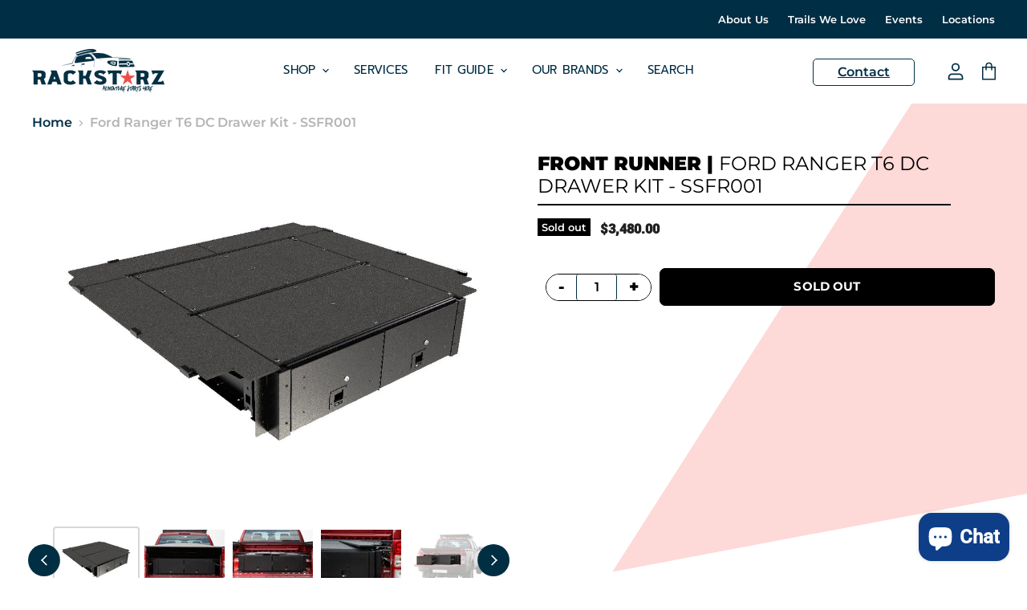

--- FILE ---
content_type: text/html; charset=utf-8
request_url: https://rackstarz.com/products/storage-drawer-systems-all-storage-systems-vehicle-specific-gear-front-runner-ssfr001
body_size: 31176
content:

<!doctype html>
<html class="no-js no-touch" lang="en">
  <head>

    <!-- March 26 Header & Search Edits [GDC] -->
    <meta name="google-site-verification" content="XZRFUXiBBvE97oxAyH9LVWgURCdm6ZCQxZkKNQ47p_E" />    
    <meta charset="utf-8">
    <meta http-equiv="X-UA-Compatible" content="IE=edge,chrome=1">
    <meta name="viewport" content="width=device-width,initial-scale=1" />

    <!-- Preconnect Domains -->
    <link rel="preconnect" href="https://cdn.shopify.com" crossorigin>
    <link rel="preconnect" href="https://fonts.shopify.com" crossorigin>
    <link rel="preconnect" href="https://monorail-edge.shopifysvc.com">

    
    

    <!-- Preload Assets -->
    <link rel="preload" href="//rackstarz.com/cdn/shop/t/33/assets/api.js?v=20234963744316971091743788859" as="script">

    

    <link rel="preload" href="//rackstarz.com/cdn/shop/t/33/assets/superstore.js?v=126551621344936224641743788867" as="script">
    <link rel="preload" href="//rackstarz.com/cdn/shop/t/33/assets/custom.js?v=10303338265562890861743788859" as="script">
    <link rel="preload" href="//rackstarz.com/cdn/shop/t/33/assets/matchHeight.js?v=182855631387239681081743788863" as="script">
    <link rel="preload" href="//rackstarz.com/cdn/shop/t/33/assets/hundt.js?v=68681878390837265261743788861" as="script"><title>Ford Ranger T6 DC Drawer Kit - SSFR001 — Rackstarz Vehicle Rack &amp; Hitch</title>

    
      <meta name="description" content="Make storing and organizing gear and valuables a no-brainer. These 2 lockable drawers with fitted deck and faceplates have been designed specifically for the Ford Ranger T6. Hide contents from prying eyes while creating more usable and easily accessible storage space in your vehicle.Engineered tough for both on and off">
    

    
  <link rel="shortcut icon" href="//rackstarz.com/cdn/shop/files/favicon_32x32.png?v=1678468253" type="image/png">


    
      <link rel="canonical" href="https://rackstarz.com/products/storage-drawer-systems-all-storage-systems-vehicle-specific-gear-front-runner-ssfr001" />
    

    
    















<meta property="og:site_name" content="Rackstarz Vehicle Rack &amp; Hitch">
<meta property="og:url" content="https://rackstarz.com/products/storage-drawer-systems-all-storage-systems-vehicle-specific-gear-front-runner-ssfr001">
<meta property="og:title" content="Ford Ranger T6 DC Drawer Kit - SSFR001">
<meta property="og:type" content="website">
<meta property="og:description" content="Make storing and organizing gear and valuables a no-brainer. These 2 lockable drawers with fitted deck and faceplates have been designed specifically for the Ford Ranger T6. Hide contents from prying eyes while creating more usable and easily accessible storage space in your vehicle.Engineered tough for both on and off">




    
    
    

    
    
    <meta
      property="og:image"
      content="https://rackstarz.com/cdn/shop/products/ford-ranger-t6-dc-drawer-kit-by-front-runner-SSFR001-1_1200x900.jpg?v=1648238700"
    />
    <meta
      property="og:image:secure_url"
      content="https://rackstarz.com/cdn/shop/products/ford-ranger-t6-dc-drawer-kit-by-front-runner-SSFR001-1_1200x900.jpg?v=1648238700"
    />
    <meta property="og:image:width" content="1200" />
    <meta property="og:image:height" content="900" />
    
    
    <meta property="og:image:alt" content="Social media image" />
  
















<meta name="twitter:title" content="Ford Ranger T6 DC Drawer Kit - SSFR001">
<meta name="twitter:description" content="Make storing and organizing gear and valuables a no-brainer. These 2 lockable drawers with fitted deck and faceplates have been designed specifically for the Ford Ranger T6. Hide contents from prying eyes while creating more usable and easily accessible storage space in your vehicle.Engineered tough for both on and off">


    
    
    
      
      
      <meta name="twitter:card" content="summary_large_image">
    
    
    <meta
      property="twitter:image"
      content="https://rackstarz.com/cdn/shop/products/ford-ranger-t6-dc-drawer-kit-by-front-runner-SSFR001-1_1200x600_crop_center.jpg?v=1648238700"
    />
    <meta property="twitter:image:width" content="1200" />
    <meta property="twitter:image:height" content="600" />
    
    
    <meta property="twitter:image:alt" content="Social media image" />
  



    

    <link rel="preload" href="//rackstarz.com/cdn/fonts/prompt/prompt_n4.55d12409b69157fbb5a35f8e7fe8e1c49ef883c4.woff2" as="font" crossorigin="anonymous">

    
        <link rel="preload" as="style" href="//rackstarz.com/cdn/shop/t/33/assets/theme-critical.css?v=148289543034537553971762295948">
        <link rel="preload" as="style" href="//rackstarz.com/cdn/shop/t/33/assets/af-css.css?v=136904526003250911431743788858">
        <link rel="preload" as="style" href="//rackstarz.com/cdn/shop/t/33/assets/hundt.scss.css?v=85136207129521808891743788899">
    
      <link rel="preload" as="style" href="//rackstarz.com/cdn/shop/t/33/assets/gdc-dh.scss.css?v=34173280858090654091743788860">

    <script>window.performance && window.performance.mark && window.performance.mark('shopify.content_for_header.start');</script><meta name="google-site-verification" content="nc_NINg7-5LX5wnbLqvlsJDEUc3CFrjvTNge0xuVkmQ">
<meta id="shopify-digital-wallet" name="shopify-digital-wallet" content="/61733830903/digital_wallets/dialog">
<meta name="shopify-checkout-api-token" content="e0a21282cbfe8f9348d96abcbec8cac9">
<meta id="in-context-paypal-metadata" data-shop-id="61733830903" data-venmo-supported="false" data-environment="production" data-locale="en_US" data-paypal-v4="true" data-currency="USD">
<link rel="alternate" type="application/json+oembed" href="https://rackstarz.com/products/storage-drawer-systems-all-storage-systems-vehicle-specific-gear-front-runner-ssfr001.oembed">
<script async="async" src="/checkouts/internal/preloads.js?locale=en-US"></script>
<link rel="preconnect" href="https://shop.app" crossorigin="anonymous">
<script async="async" src="https://shop.app/checkouts/internal/preloads.js?locale=en-US&shop_id=61733830903" crossorigin="anonymous"></script>
<script id="apple-pay-shop-capabilities" type="application/json">{"shopId":61733830903,"countryCode":"US","currencyCode":"USD","merchantCapabilities":["supports3DS"],"merchantId":"gid:\/\/shopify\/Shop\/61733830903","merchantName":"Rackstarz Vehicle Rack \u0026 Hitch","requiredBillingContactFields":["postalAddress","email","phone"],"requiredShippingContactFields":["postalAddress","email","phone"],"shippingType":"shipping","supportedNetworks":["visa","masterCard","amex","discover","elo","jcb"],"total":{"type":"pending","label":"Rackstarz Vehicle Rack \u0026 Hitch","amount":"1.00"},"shopifyPaymentsEnabled":true,"supportsSubscriptions":true}</script>
<script id="shopify-features" type="application/json">{"accessToken":"e0a21282cbfe8f9348d96abcbec8cac9","betas":["rich-media-storefront-analytics"],"domain":"rackstarz.com","predictiveSearch":true,"shopId":61733830903,"locale":"en"}</script>
<script>var Shopify = Shopify || {};
Shopify.shop = "rackstarz-test.myshopify.com";
Shopify.locale = "en";
Shopify.currency = {"active":"USD","rate":"1.0"};
Shopify.country = "US";
Shopify.theme = {"name":"April 4 Promo Edits [GDC 040425]","id":167936098551,"schema_name":"Superstore","schema_version":"4.1.0","theme_store_id":null,"role":"main"};
Shopify.theme.handle = "null";
Shopify.theme.style = {"id":null,"handle":null};
Shopify.cdnHost = "rackstarz.com/cdn";
Shopify.routes = Shopify.routes || {};
Shopify.routes.root = "/";</script>
<script type="module">!function(o){(o.Shopify=o.Shopify||{}).modules=!0}(window);</script>
<script>!function(o){function n(){var o=[];function n(){o.push(Array.prototype.slice.apply(arguments))}return n.q=o,n}var t=o.Shopify=o.Shopify||{};t.loadFeatures=n(),t.autoloadFeatures=n()}(window);</script>
<script>
  window.ShopifyPay = window.ShopifyPay || {};
  window.ShopifyPay.apiHost = "shop.app\/pay";
  window.ShopifyPay.redirectState = null;
</script>
<script id="shop-js-analytics" type="application/json">{"pageType":"product"}</script>
<script defer="defer" async type="module" src="//rackstarz.com/cdn/shopifycloud/shop-js/modules/v2/client.init-shop-cart-sync_BApSsMSl.en.esm.js"></script>
<script defer="defer" async type="module" src="//rackstarz.com/cdn/shopifycloud/shop-js/modules/v2/chunk.common_CBoos6YZ.esm.js"></script>
<script type="module">
  await import("//rackstarz.com/cdn/shopifycloud/shop-js/modules/v2/client.init-shop-cart-sync_BApSsMSl.en.esm.js");
await import("//rackstarz.com/cdn/shopifycloud/shop-js/modules/v2/chunk.common_CBoos6YZ.esm.js");

  window.Shopify.SignInWithShop?.initShopCartSync?.({"fedCMEnabled":true,"windoidEnabled":true});

</script>
<script defer="defer" async type="module" src="//rackstarz.com/cdn/shopifycloud/shop-js/modules/v2/client.payment-terms_BHOWV7U_.en.esm.js"></script>
<script defer="defer" async type="module" src="//rackstarz.com/cdn/shopifycloud/shop-js/modules/v2/chunk.common_CBoos6YZ.esm.js"></script>
<script defer="defer" async type="module" src="//rackstarz.com/cdn/shopifycloud/shop-js/modules/v2/chunk.modal_Bu1hFZFC.esm.js"></script>
<script type="module">
  await import("//rackstarz.com/cdn/shopifycloud/shop-js/modules/v2/client.payment-terms_BHOWV7U_.en.esm.js");
await import("//rackstarz.com/cdn/shopifycloud/shop-js/modules/v2/chunk.common_CBoos6YZ.esm.js");
await import("//rackstarz.com/cdn/shopifycloud/shop-js/modules/v2/chunk.modal_Bu1hFZFC.esm.js");

  
</script>
<script>
  window.Shopify = window.Shopify || {};
  if (!window.Shopify.featureAssets) window.Shopify.featureAssets = {};
  window.Shopify.featureAssets['shop-js'] = {"shop-cart-sync":["modules/v2/client.shop-cart-sync_DJczDl9f.en.esm.js","modules/v2/chunk.common_CBoos6YZ.esm.js"],"init-fed-cm":["modules/v2/client.init-fed-cm_BzwGC0Wi.en.esm.js","modules/v2/chunk.common_CBoos6YZ.esm.js"],"init-windoid":["modules/v2/client.init-windoid_BS26ThXS.en.esm.js","modules/v2/chunk.common_CBoos6YZ.esm.js"],"init-shop-email-lookup-coordinator":["modules/v2/client.init-shop-email-lookup-coordinator_DFwWcvrS.en.esm.js","modules/v2/chunk.common_CBoos6YZ.esm.js"],"shop-cash-offers":["modules/v2/client.shop-cash-offers_DthCPNIO.en.esm.js","modules/v2/chunk.common_CBoos6YZ.esm.js","modules/v2/chunk.modal_Bu1hFZFC.esm.js"],"shop-button":["modules/v2/client.shop-button_D_JX508o.en.esm.js","modules/v2/chunk.common_CBoos6YZ.esm.js"],"shop-toast-manager":["modules/v2/client.shop-toast-manager_tEhgP2F9.en.esm.js","modules/v2/chunk.common_CBoos6YZ.esm.js"],"avatar":["modules/v2/client.avatar_BTnouDA3.en.esm.js"],"pay-button":["modules/v2/client.pay-button_BuNmcIr_.en.esm.js","modules/v2/chunk.common_CBoos6YZ.esm.js"],"init-shop-cart-sync":["modules/v2/client.init-shop-cart-sync_BApSsMSl.en.esm.js","modules/v2/chunk.common_CBoos6YZ.esm.js"],"shop-login-button":["modules/v2/client.shop-login-button_DwLgFT0K.en.esm.js","modules/v2/chunk.common_CBoos6YZ.esm.js","modules/v2/chunk.modal_Bu1hFZFC.esm.js"],"init-customer-accounts-sign-up":["modules/v2/client.init-customer-accounts-sign-up_TlVCiykN.en.esm.js","modules/v2/client.shop-login-button_DwLgFT0K.en.esm.js","modules/v2/chunk.common_CBoos6YZ.esm.js","modules/v2/chunk.modal_Bu1hFZFC.esm.js"],"init-shop-for-new-customer-accounts":["modules/v2/client.init-shop-for-new-customer-accounts_DrjXSI53.en.esm.js","modules/v2/client.shop-login-button_DwLgFT0K.en.esm.js","modules/v2/chunk.common_CBoos6YZ.esm.js","modules/v2/chunk.modal_Bu1hFZFC.esm.js"],"init-customer-accounts":["modules/v2/client.init-customer-accounts_C0Oh2ljF.en.esm.js","modules/v2/client.shop-login-button_DwLgFT0K.en.esm.js","modules/v2/chunk.common_CBoos6YZ.esm.js","modules/v2/chunk.modal_Bu1hFZFC.esm.js"],"shop-follow-button":["modules/v2/client.shop-follow-button_C5D3XtBb.en.esm.js","modules/v2/chunk.common_CBoos6YZ.esm.js","modules/v2/chunk.modal_Bu1hFZFC.esm.js"],"checkout-modal":["modules/v2/client.checkout-modal_8TC_1FUY.en.esm.js","modules/v2/chunk.common_CBoos6YZ.esm.js","modules/v2/chunk.modal_Bu1hFZFC.esm.js"],"lead-capture":["modules/v2/client.lead-capture_D-pmUjp9.en.esm.js","modules/v2/chunk.common_CBoos6YZ.esm.js","modules/v2/chunk.modal_Bu1hFZFC.esm.js"],"shop-login":["modules/v2/client.shop-login_BmtnoEUo.en.esm.js","modules/v2/chunk.common_CBoos6YZ.esm.js","modules/v2/chunk.modal_Bu1hFZFC.esm.js"],"payment-terms":["modules/v2/client.payment-terms_BHOWV7U_.en.esm.js","modules/v2/chunk.common_CBoos6YZ.esm.js","modules/v2/chunk.modal_Bu1hFZFC.esm.js"]};
</script>
<script>(function() {
  var isLoaded = false;
  function asyncLoad() {
    if (isLoaded) return;
    isLoaded = true;
    var urls = ["https:\/\/embed.closeby.co\/v1.js?closeby.mapKey=9454031969785ab5a270f14e9c8177c5\u0026shop=rackstarz-test.myshopify.com","https:\/\/cdn.nfcube.com\/2d50d42ad8b0d7d0cc3353fad66b926b.js?shop=rackstarz-test.myshopify.com","https:\/\/cdn.shopify.com\/s\/files\/1\/0617\/3383\/0903\/t\/8\/assets\/affirmShopify.js?v=1674687362\u0026shop=rackstarz-test.myshopify.com","https:\/\/geostock.nyc3.digitaloceanspaces.com\/js\/inventoryLocation.js?shop=rackstarz-test.myshopify.com","https:\/\/inventory-info.nyc3.cdn.digitaloceanspaces.com\/js\/inventoryLocation.js?shop=rackstarz-test.myshopify.com","https:\/\/shy.elfsight.com\/p\/platform.js?shop=rackstarz-test.myshopify.com"];
    for (var i = 0; i < urls.length; i++) {
      var s = document.createElement('script');
      s.type = 'text/javascript';
      s.async = true;
      s.src = urls[i];
      var x = document.getElementsByTagName('script')[0];
      x.parentNode.insertBefore(s, x);
    }
  };
  if(window.attachEvent) {
    window.attachEvent('onload', asyncLoad);
  } else {
    window.addEventListener('load', asyncLoad, false);
  }
})();</script>
<script id="__st">var __st={"a":61733830903,"offset":-25200,"reqid":"15a9ac08-e156-4756-8a96-49d45086755f-1768927256","pageurl":"rackstarz.com\/products\/storage-drawer-systems-all-storage-systems-vehicle-specific-gear-front-runner-ssfr001","u":"bbfd1c146153","p":"product","rtyp":"product","rid":7569400430839};</script>
<script>window.ShopifyPaypalV4VisibilityTracking = true;</script>
<script id="captcha-bootstrap">!function(){'use strict';const t='contact',e='account',n='new_comment',o=[[t,t],['blogs',n],['comments',n],[t,'customer']],c=[[e,'customer_login'],[e,'guest_login'],[e,'recover_customer_password'],[e,'create_customer']],r=t=>t.map((([t,e])=>`form[action*='/${t}']:not([data-nocaptcha='true']) input[name='form_type'][value='${e}']`)).join(','),a=t=>()=>t?[...document.querySelectorAll(t)].map((t=>t.form)):[];function s(){const t=[...o],e=r(t);return a(e)}const i='password',u='form_key',d=['recaptcha-v3-token','g-recaptcha-response','h-captcha-response',i],f=()=>{try{return window.sessionStorage}catch{return}},m='__shopify_v',_=t=>t.elements[u];function p(t,e,n=!1){try{const o=window.sessionStorage,c=JSON.parse(o.getItem(e)),{data:r}=function(t){const{data:e,action:n}=t;return t[m]||n?{data:e,action:n}:{data:t,action:n}}(c);for(const[e,n]of Object.entries(r))t.elements[e]&&(t.elements[e].value=n);n&&o.removeItem(e)}catch(o){console.error('form repopulation failed',{error:o})}}const l='form_type',E='cptcha';function T(t){t.dataset[E]=!0}const w=window,h=w.document,L='Shopify',v='ce_forms',y='captcha';let A=!1;((t,e)=>{const n=(g='f06e6c50-85a8-45c8-87d0-21a2b65856fe',I='https://cdn.shopify.com/shopifycloud/storefront-forms-hcaptcha/ce_storefront_forms_captcha_hcaptcha.v1.5.2.iife.js',D={infoText:'Protected by hCaptcha',privacyText:'Privacy',termsText:'Terms'},(t,e,n)=>{const o=w[L][v],c=o.bindForm;if(c)return c(t,g,e,D).then(n);var r;o.q.push([[t,g,e,D],n]),r=I,A||(h.body.append(Object.assign(h.createElement('script'),{id:'captcha-provider',async:!0,src:r})),A=!0)});var g,I,D;w[L]=w[L]||{},w[L][v]=w[L][v]||{},w[L][v].q=[],w[L][y]=w[L][y]||{},w[L][y].protect=function(t,e){n(t,void 0,e),T(t)},Object.freeze(w[L][y]),function(t,e,n,w,h,L){const[v,y,A,g]=function(t,e,n){const i=e?o:[],u=t?c:[],d=[...i,...u],f=r(d),m=r(i),_=r(d.filter((([t,e])=>n.includes(e))));return[a(f),a(m),a(_),s()]}(w,h,L),I=t=>{const e=t.target;return e instanceof HTMLFormElement?e:e&&e.form},D=t=>v().includes(t);t.addEventListener('submit',(t=>{const e=I(t);if(!e)return;const n=D(e)&&!e.dataset.hcaptchaBound&&!e.dataset.recaptchaBound,o=_(e),c=g().includes(e)&&(!o||!o.value);(n||c)&&t.preventDefault(),c&&!n&&(function(t){try{if(!f())return;!function(t){const e=f();if(!e)return;const n=_(t);if(!n)return;const o=n.value;o&&e.removeItem(o)}(t);const e=Array.from(Array(32),(()=>Math.random().toString(36)[2])).join('');!function(t,e){_(t)||t.append(Object.assign(document.createElement('input'),{type:'hidden',name:u})),t.elements[u].value=e}(t,e),function(t,e){const n=f();if(!n)return;const o=[...t.querySelectorAll(`input[type='${i}']`)].map((({name:t})=>t)),c=[...d,...o],r={};for(const[a,s]of new FormData(t).entries())c.includes(a)||(r[a]=s);n.setItem(e,JSON.stringify({[m]:1,action:t.action,data:r}))}(t,e)}catch(e){console.error('failed to persist form',e)}}(e),e.submit())}));const S=(t,e)=>{t&&!t.dataset[E]&&(n(t,e.some((e=>e===t))),T(t))};for(const o of['focusin','change'])t.addEventListener(o,(t=>{const e=I(t);D(e)&&S(e,y())}));const B=e.get('form_key'),M=e.get(l),P=B&&M;t.addEventListener('DOMContentLoaded',(()=>{const t=y();if(P)for(const e of t)e.elements[l].value===M&&p(e,B);[...new Set([...A(),...v().filter((t=>'true'===t.dataset.shopifyCaptcha))])].forEach((e=>S(e,t)))}))}(h,new URLSearchParams(w.location.search),n,t,e,['guest_login'])})(!0,!0)}();</script>
<script integrity="sha256-4kQ18oKyAcykRKYeNunJcIwy7WH5gtpwJnB7kiuLZ1E=" data-source-attribution="shopify.loadfeatures" defer="defer" src="//rackstarz.com/cdn/shopifycloud/storefront/assets/storefront/load_feature-a0a9edcb.js" crossorigin="anonymous"></script>
<script crossorigin="anonymous" defer="defer" src="//rackstarz.com/cdn/shopifycloud/storefront/assets/shopify_pay/storefront-65b4c6d7.js?v=20250812"></script>
<script data-source-attribution="shopify.dynamic_checkout.dynamic.init">var Shopify=Shopify||{};Shopify.PaymentButton=Shopify.PaymentButton||{isStorefrontPortableWallets:!0,init:function(){window.Shopify.PaymentButton.init=function(){};var t=document.createElement("script");t.src="https://rackstarz.com/cdn/shopifycloud/portable-wallets/latest/portable-wallets.en.js",t.type="module",document.head.appendChild(t)}};
</script>
<script data-source-attribution="shopify.dynamic_checkout.buyer_consent">
  function portableWalletsHideBuyerConsent(e){var t=document.getElementById("shopify-buyer-consent"),n=document.getElementById("shopify-subscription-policy-button");t&&n&&(t.classList.add("hidden"),t.setAttribute("aria-hidden","true"),n.removeEventListener("click",e))}function portableWalletsShowBuyerConsent(e){var t=document.getElementById("shopify-buyer-consent"),n=document.getElementById("shopify-subscription-policy-button");t&&n&&(t.classList.remove("hidden"),t.removeAttribute("aria-hidden"),n.addEventListener("click",e))}window.Shopify?.PaymentButton&&(window.Shopify.PaymentButton.hideBuyerConsent=portableWalletsHideBuyerConsent,window.Shopify.PaymentButton.showBuyerConsent=portableWalletsShowBuyerConsent);
</script>
<script data-source-attribution="shopify.dynamic_checkout.cart.bootstrap">document.addEventListener("DOMContentLoaded",(function(){function t(){return document.querySelector("shopify-accelerated-checkout-cart, shopify-accelerated-checkout")}if(t())Shopify.PaymentButton.init();else{new MutationObserver((function(e,n){t()&&(Shopify.PaymentButton.init(),n.disconnect())})).observe(document.body,{childList:!0,subtree:!0})}}));
</script>
<script id='scb4127' type='text/javascript' async='' src='https://rackstarz.com/cdn/shopifycloud/privacy-banner/storefront-banner.js'></script><link id="shopify-accelerated-checkout-styles" rel="stylesheet" media="screen" href="https://rackstarz.com/cdn/shopifycloud/portable-wallets/latest/accelerated-checkout-backwards-compat.css" crossorigin="anonymous">
<style id="shopify-accelerated-checkout-cart">
        #shopify-buyer-consent {
  margin-top: 1em;
  display: inline-block;
  width: 100%;
}

#shopify-buyer-consent.hidden {
  display: none;
}

#shopify-subscription-policy-button {
  background: none;
  border: none;
  padding: 0;
  text-decoration: underline;
  font-size: inherit;
  cursor: pointer;
}

#shopify-subscription-policy-button::before {
  box-shadow: none;
}

      </style>

<script>window.performance && window.performance.mark && window.performance.mark('shopify.content_for_header.end');</script>

    <script>
      document.documentElement.className=document.documentElement.className.replace(/\bno-js\b/,'js');
      if(window.Shopify&&window.Shopify.designMode)document.documentElement.className+=' in-theme-editor';
      if(('ontouchstart' in window)||window.DocumentTouch&&document instanceof DocumentTouch)document.documentElement.className=document.documentElement.className.replace(/\bno-touch\b/,'has-touch');
    </script>

    <script src="//rackstarz.com/cdn/shop/t/33/assets/api.js?v=20234963744316971091743788859" defer></script>

    
      <link href="//rackstarz.com/cdn/shop/t/33/assets/theme-critical.css?v=148289543034537553971762295948" rel="stylesheet" type="text/css" media="all" data-styles-above-fold />
      <link rel="preload" as="style" href="//rackstarz.com/cdn/shop/t/33/assets/theme.css?v=93830991671816422531762295948">
      <link rel="preload" as="style" href="//rackstarz.com/cdn/shop/t/33/assets/af-css.css?v=136904526003250911431743788858">
      <link rel="preload" as="style" href="//rackstarz.com/cdn/shop/t/33/assets/hundt.scss.css?v=85136207129521808891743788899">
      <link rel="preload" as="style" href="//rackstarz.com/cdn/shop/t/33/assets/widmer.css?v=121056534716942660701743788869">

    

      <link href="//rackstarz.com/cdn/shop/t/33/assets/gdc-dh.scss.css?v=34173280858090654091743788860" rel="stylesheet" type="text/css" media="all" />

 

    
    <script>
      window.Theme = window.Theme || {};
      window.Theme.version = '4.1.0';
      window.Theme.name = 'Superstore';
      window.Theme.routes = {
        "root_url": "/",
        "account_url": "/account",
        "account_login_url": "https://rackstarz.com/customer_authentication/redirect?locale=en&region_country=US",
        "account_logout_url": "/account/logout",
        "account_register_url": "https://shopify.com/61733830903/account?locale=en",
        "account_addresses_url": "/account/addresses",
        "collections_url": "/collections",
        "all_products_collection_url": "/collections/all",
        "search_url": "/search",
        "cart_url": "/cart",
        "cart_add_url": "/cart/add",
        "cart_change_url": "/cart/change",
        "cart_clear_url": "/cart/clear",
        "product_recommendations_url": "/recommendations/products",
      };
    </script>
    


<script>
  window.closeby = {
    mapKey: "9454031969785ab5a270f14e9c8177c5"
  };
</script>
<script src="https://embed.closeby.co/v1.js" async defer></script>
 <meta name="google-site-verification" content="dGJI5XdxJBSlwjEE861o9BQcZsmfs6ajJIWaOPmzufI" />
<!-- BEGIN app block: shopify://apps/klaviyo-email-marketing-sms/blocks/klaviyo-onsite-embed/2632fe16-c075-4321-a88b-50b567f42507 -->












  <script async src="https://static.klaviyo.com/onsite/js/SirJ7S/klaviyo.js?company_id=SirJ7S"></script>
  <script>!function(){if(!window.klaviyo){window._klOnsite=window._klOnsite||[];try{window.klaviyo=new Proxy({},{get:function(n,i){return"push"===i?function(){var n;(n=window._klOnsite).push.apply(n,arguments)}:function(){for(var n=arguments.length,o=new Array(n),w=0;w<n;w++)o[w]=arguments[w];var t="function"==typeof o[o.length-1]?o.pop():void 0,e=new Promise((function(n){window._klOnsite.push([i].concat(o,[function(i){t&&t(i),n(i)}]))}));return e}}})}catch(n){window.klaviyo=window.klaviyo||[],window.klaviyo.push=function(){var n;(n=window._klOnsite).push.apply(n,arguments)}}}}();</script>

  
    <script id="viewed_product">
      if (item == null) {
        var _learnq = _learnq || [];

        var MetafieldReviews = null
        var MetafieldYotpoRating = null
        var MetafieldYotpoCount = null
        var MetafieldLooxRating = null
        var MetafieldLooxCount = null
        var okendoProduct = null
        var okendoProductReviewCount = null
        var okendoProductReviewAverageValue = null
        try {
          // The following fields are used for Customer Hub recently viewed in order to add reviews.
          // This information is not part of __kla_viewed. Instead, it is part of __kla_viewed_reviewed_items
          MetafieldReviews = {};
          MetafieldYotpoRating = null
          MetafieldYotpoCount = null
          MetafieldLooxRating = null
          MetafieldLooxCount = null

          okendoProduct = null
          // If the okendo metafield is not legacy, it will error, which then requires the new json formatted data
          if (okendoProduct && 'error' in okendoProduct) {
            okendoProduct = null
          }
          okendoProductReviewCount = okendoProduct ? okendoProduct.reviewCount : null
          okendoProductReviewAverageValue = okendoProduct ? okendoProduct.reviewAverageValue : null
        } catch (error) {
          console.error('Error in Klaviyo onsite reviews tracking:', error);
        }

        var item = {
          Name: "Ford Ranger T6 DC Drawer Kit - SSFR001",
          ProductID: 7569400430839,
          Categories: ["Drawer Systems","Front Runner 30%","FrontRunner","Tonneau Covers \u0026 Drawer Systems"],
          ImageURL: "https://rackstarz.com/cdn/shop/products/ford-ranger-t6-dc-drawer-kit-by-front-runner-SSFR001-1_grande.jpg?v=1648238700",
          URL: "https://rackstarz.com/products/storage-drawer-systems-all-storage-systems-vehicle-specific-gear-front-runner-ssfr001",
          Brand: "Front Runner",
          Price: "$3,480.00",
          Value: "3,480.00",
          CompareAtPrice: "$0.00"
        };
        _learnq.push(['track', 'Viewed Product', item]);
        _learnq.push(['trackViewedItem', {
          Title: item.Name,
          ItemId: item.ProductID,
          Categories: item.Categories,
          ImageUrl: item.ImageURL,
          Url: item.URL,
          Metadata: {
            Brand: item.Brand,
            Price: item.Price,
            Value: item.Value,
            CompareAtPrice: item.CompareAtPrice
          },
          metafields:{
            reviews: MetafieldReviews,
            yotpo:{
              rating: MetafieldYotpoRating,
              count: MetafieldYotpoCount,
            },
            loox:{
              rating: MetafieldLooxRating,
              count: MetafieldLooxCount,
            },
            okendo: {
              rating: okendoProductReviewAverageValue,
              count: okendoProductReviewCount,
            }
          }
        }]);
      }
    </script>
  




  <script>
    window.klaviyoReviewsProductDesignMode = false
  </script>







<!-- END app block --><script src="https://cdn.shopify.com/extensions/e4b3a77b-20c9-4161-b1bb-deb87046128d/inbox-1253/assets/inbox-chat-loader.js" type="text/javascript" defer="defer"></script>
<link href="https://monorail-edge.shopifysvc.com" rel="dns-prefetch">
<script>(function(){if ("sendBeacon" in navigator && "performance" in window) {try {var session_token_from_headers = performance.getEntriesByType('navigation')[0].serverTiming.find(x => x.name == '_s').description;} catch {var session_token_from_headers = undefined;}var session_cookie_matches = document.cookie.match(/_shopify_s=([^;]*)/);var session_token_from_cookie = session_cookie_matches && session_cookie_matches.length === 2 ? session_cookie_matches[1] : "";var session_token = session_token_from_headers || session_token_from_cookie || "";function handle_abandonment_event(e) {var entries = performance.getEntries().filter(function(entry) {return /monorail-edge.shopifysvc.com/.test(entry.name);});if (!window.abandonment_tracked && entries.length === 0) {window.abandonment_tracked = true;var currentMs = Date.now();var navigation_start = performance.timing.navigationStart;var payload = {shop_id: 61733830903,url: window.location.href,navigation_start,duration: currentMs - navigation_start,session_token,page_type: "product"};window.navigator.sendBeacon("https://monorail-edge.shopifysvc.com/v1/produce", JSON.stringify({schema_id: "online_store_buyer_site_abandonment/1.1",payload: payload,metadata: {event_created_at_ms: currentMs,event_sent_at_ms: currentMs}}));}}window.addEventListener('pagehide', handle_abandonment_event);}}());</script>
<script id="web-pixels-manager-setup">(function e(e,d,r,n,o){if(void 0===o&&(o={}),!Boolean(null===(a=null===(i=window.Shopify)||void 0===i?void 0:i.analytics)||void 0===a?void 0:a.replayQueue)){var i,a;window.Shopify=window.Shopify||{};var t=window.Shopify;t.analytics=t.analytics||{};var s=t.analytics;s.replayQueue=[],s.publish=function(e,d,r){return s.replayQueue.push([e,d,r]),!0};try{self.performance.mark("wpm:start")}catch(e){}var l=function(){var e={modern:/Edge?\/(1{2}[4-9]|1[2-9]\d|[2-9]\d{2}|\d{4,})\.\d+(\.\d+|)|Firefox\/(1{2}[4-9]|1[2-9]\d|[2-9]\d{2}|\d{4,})\.\d+(\.\d+|)|Chrom(ium|e)\/(9{2}|\d{3,})\.\d+(\.\d+|)|(Maci|X1{2}).+ Version\/(15\.\d+|(1[6-9]|[2-9]\d|\d{3,})\.\d+)([,.]\d+|)( \(\w+\)|)( Mobile\/\w+|) Safari\/|Chrome.+OPR\/(9{2}|\d{3,})\.\d+\.\d+|(CPU[ +]OS|iPhone[ +]OS|CPU[ +]iPhone|CPU IPhone OS|CPU iPad OS)[ +]+(15[._]\d+|(1[6-9]|[2-9]\d|\d{3,})[._]\d+)([._]\d+|)|Android:?[ /-](13[3-9]|1[4-9]\d|[2-9]\d{2}|\d{4,})(\.\d+|)(\.\d+|)|Android.+Firefox\/(13[5-9]|1[4-9]\d|[2-9]\d{2}|\d{4,})\.\d+(\.\d+|)|Android.+Chrom(ium|e)\/(13[3-9]|1[4-9]\d|[2-9]\d{2}|\d{4,})\.\d+(\.\d+|)|SamsungBrowser\/([2-9]\d|\d{3,})\.\d+/,legacy:/Edge?\/(1[6-9]|[2-9]\d|\d{3,})\.\d+(\.\d+|)|Firefox\/(5[4-9]|[6-9]\d|\d{3,})\.\d+(\.\d+|)|Chrom(ium|e)\/(5[1-9]|[6-9]\d|\d{3,})\.\d+(\.\d+|)([\d.]+$|.*Safari\/(?![\d.]+ Edge\/[\d.]+$))|(Maci|X1{2}).+ Version\/(10\.\d+|(1[1-9]|[2-9]\d|\d{3,})\.\d+)([,.]\d+|)( \(\w+\)|)( Mobile\/\w+|) Safari\/|Chrome.+OPR\/(3[89]|[4-9]\d|\d{3,})\.\d+\.\d+|(CPU[ +]OS|iPhone[ +]OS|CPU[ +]iPhone|CPU IPhone OS|CPU iPad OS)[ +]+(10[._]\d+|(1[1-9]|[2-9]\d|\d{3,})[._]\d+)([._]\d+|)|Android:?[ /-](13[3-9]|1[4-9]\d|[2-9]\d{2}|\d{4,})(\.\d+|)(\.\d+|)|Mobile Safari.+OPR\/([89]\d|\d{3,})\.\d+\.\d+|Android.+Firefox\/(13[5-9]|1[4-9]\d|[2-9]\d{2}|\d{4,})\.\d+(\.\d+|)|Android.+Chrom(ium|e)\/(13[3-9]|1[4-9]\d|[2-9]\d{2}|\d{4,})\.\d+(\.\d+|)|Android.+(UC? ?Browser|UCWEB|U3)[ /]?(15\.([5-9]|\d{2,})|(1[6-9]|[2-9]\d|\d{3,})\.\d+)\.\d+|SamsungBrowser\/(5\.\d+|([6-9]|\d{2,})\.\d+)|Android.+MQ{2}Browser\/(14(\.(9|\d{2,})|)|(1[5-9]|[2-9]\d|\d{3,})(\.\d+|))(\.\d+|)|K[Aa][Ii]OS\/(3\.\d+|([4-9]|\d{2,})\.\d+)(\.\d+|)/},d=e.modern,r=e.legacy,n=navigator.userAgent;return n.match(d)?"modern":n.match(r)?"legacy":"unknown"}(),u="modern"===l?"modern":"legacy",c=(null!=n?n:{modern:"",legacy:""})[u],f=function(e){return[e.baseUrl,"/wpm","/b",e.hashVersion,"modern"===e.buildTarget?"m":"l",".js"].join("")}({baseUrl:d,hashVersion:r,buildTarget:u}),m=function(e){var d=e.version,r=e.bundleTarget,n=e.surface,o=e.pageUrl,i=e.monorailEndpoint;return{emit:function(e){var a=e.status,t=e.errorMsg,s=(new Date).getTime(),l=JSON.stringify({metadata:{event_sent_at_ms:s},events:[{schema_id:"web_pixels_manager_load/3.1",payload:{version:d,bundle_target:r,page_url:o,status:a,surface:n,error_msg:t},metadata:{event_created_at_ms:s}}]});if(!i)return console&&console.warn&&console.warn("[Web Pixels Manager] No Monorail endpoint provided, skipping logging."),!1;try{return self.navigator.sendBeacon.bind(self.navigator)(i,l)}catch(e){}var u=new XMLHttpRequest;try{return u.open("POST",i,!0),u.setRequestHeader("Content-Type","text/plain"),u.send(l),!0}catch(e){return console&&console.warn&&console.warn("[Web Pixels Manager] Got an unhandled error while logging to Monorail."),!1}}}}({version:r,bundleTarget:l,surface:e.surface,pageUrl:self.location.href,monorailEndpoint:e.monorailEndpoint});try{o.browserTarget=l,function(e){var d=e.src,r=e.async,n=void 0===r||r,o=e.onload,i=e.onerror,a=e.sri,t=e.scriptDataAttributes,s=void 0===t?{}:t,l=document.createElement("script"),u=document.querySelector("head"),c=document.querySelector("body");if(l.async=n,l.src=d,a&&(l.integrity=a,l.crossOrigin="anonymous"),s)for(var f in s)if(Object.prototype.hasOwnProperty.call(s,f))try{l.dataset[f]=s[f]}catch(e){}if(o&&l.addEventListener("load",o),i&&l.addEventListener("error",i),u)u.appendChild(l);else{if(!c)throw new Error("Did not find a head or body element to append the script");c.appendChild(l)}}({src:f,async:!0,onload:function(){if(!function(){var e,d;return Boolean(null===(d=null===(e=window.Shopify)||void 0===e?void 0:e.analytics)||void 0===d?void 0:d.initialized)}()){var d=window.webPixelsManager.init(e)||void 0;if(d){var r=window.Shopify.analytics;r.replayQueue.forEach((function(e){var r=e[0],n=e[1],o=e[2];d.publishCustomEvent(r,n,o)})),r.replayQueue=[],r.publish=d.publishCustomEvent,r.visitor=d.visitor,r.initialized=!0}}},onerror:function(){return m.emit({status:"failed",errorMsg:"".concat(f," has failed to load")})},sri:function(e){var d=/^sha384-[A-Za-z0-9+/=]+$/;return"string"==typeof e&&d.test(e)}(c)?c:"",scriptDataAttributes:o}),m.emit({status:"loading"})}catch(e){m.emit({status:"failed",errorMsg:(null==e?void 0:e.message)||"Unknown error"})}}})({shopId: 61733830903,storefrontBaseUrl: "https://rackstarz.com",extensionsBaseUrl: "https://extensions.shopifycdn.com/cdn/shopifycloud/web-pixels-manager",monorailEndpoint: "https://monorail-edge.shopifysvc.com/unstable/produce_batch",surface: "storefront-renderer",enabledBetaFlags: ["2dca8a86"],webPixelsConfigList: [{"id":"1618051319","configuration":"{\"accountID\":\"SirJ7S\",\"webPixelConfig\":\"eyJlbmFibGVBZGRlZFRvQ2FydEV2ZW50cyI6IHRydWV9\"}","eventPayloadVersion":"v1","runtimeContext":"STRICT","scriptVersion":"524f6c1ee37bacdca7657a665bdca589","type":"APP","apiClientId":123074,"privacyPurposes":["ANALYTICS","MARKETING"],"dataSharingAdjustments":{"protectedCustomerApprovalScopes":["read_customer_address","read_customer_email","read_customer_name","read_customer_personal_data","read_customer_phone"]}},{"id":"759824631","configuration":"{\"config\":\"{\\\"google_tag_ids\\\":[\\\"G-SJNV83XDPQ\\\",\\\"GT-WB5Q5TSH\\\"],\\\"target_country\\\":\\\"US\\\",\\\"gtag_events\\\":[{\\\"type\\\":\\\"begin_checkout\\\",\\\"action_label\\\":\\\"AW-16678165105\\\/GEH8CJbG7LIaEPG04pA-\\\"},{\\\"type\\\":\\\"search\\\",\\\"action_label\\\":\\\"AW-16678165105\\\/uUJbCKLG7LIaEPG04pA-\\\"},{\\\"type\\\":\\\"view_item\\\",\\\"action_label\\\":[\\\"AW-16678165105\\\/qcUICJ_G7LIaEPG04pA-\\\",\\\"MC-X6WB018VWC\\\"]},{\\\"type\\\":\\\"purchase\\\",\\\"action_label\\\":[\\\"AW-16678165105\\\/DfmlCJPG7LIaEPG04pA-\\\",\\\"MC-X6WB018VWC\\\"]},{\\\"type\\\":\\\"page_view\\\",\\\"action_label\\\":[\\\"AW-16678165105\\\/vpzUCJzG7LIaEPG04pA-\\\",\\\"MC-X6WB018VWC\\\"]},{\\\"type\\\":\\\"add_payment_info\\\",\\\"action_label\\\":\\\"AW-16678165105\\\/Yz5QCNHI7LIaEPG04pA-\\\"},{\\\"type\\\":\\\"add_to_cart\\\",\\\"action_label\\\":\\\"AW-16678165105\\\/t1xiCJnG7LIaEPG04pA-\\\"}],\\\"enable_monitoring_mode\\\":false}\"}","eventPayloadVersion":"v1","runtimeContext":"OPEN","scriptVersion":"b2a88bafab3e21179ed38636efcd8a93","type":"APP","apiClientId":1780363,"privacyPurposes":[],"dataSharingAdjustments":{"protectedCustomerApprovalScopes":["read_customer_address","read_customer_email","read_customer_name","read_customer_personal_data","read_customer_phone"]}},{"id":"shopify-app-pixel","configuration":"{}","eventPayloadVersion":"v1","runtimeContext":"STRICT","scriptVersion":"0450","apiClientId":"shopify-pixel","type":"APP","privacyPurposes":["ANALYTICS","MARKETING"]},{"id":"shopify-custom-pixel","eventPayloadVersion":"v1","runtimeContext":"LAX","scriptVersion":"0450","apiClientId":"shopify-pixel","type":"CUSTOM","privacyPurposes":["ANALYTICS","MARKETING"]}],isMerchantRequest: false,initData: {"shop":{"name":"Rackstarz Vehicle Rack \u0026 Hitch","paymentSettings":{"currencyCode":"USD"},"myshopifyDomain":"rackstarz-test.myshopify.com","countryCode":"US","storefrontUrl":"https:\/\/rackstarz.com"},"customer":null,"cart":null,"checkout":null,"productVariants":[{"price":{"amount":3480.0,"currencyCode":"USD"},"product":{"title":"Ford Ranger T6 DC Drawer Kit - SSFR001","vendor":"Front Runner","id":"7569400430839","untranslatedTitle":"Ford Ranger T6 DC Drawer Kit - SSFR001","url":"\/products\/storage-drawer-systems-all-storage-systems-vehicle-specific-gear-front-runner-ssfr001","type":"Vehicle Drawer System"},"id":"42554192167159","image":{"src":"\/\/rackstarz.com\/cdn\/shop\/products\/ford-ranger-t6-dc-drawer-kit-by-front-runner-SSFR001-1.jpg?v=1648238700"},"sku":"SSFR001","title":"Default Title","untranslatedTitle":"Default Title"}],"purchasingCompany":null},},"https://rackstarz.com/cdn","fcfee988w5aeb613cpc8e4bc33m6693e112",{"modern":"","legacy":""},{"shopId":"61733830903","storefrontBaseUrl":"https:\/\/rackstarz.com","extensionBaseUrl":"https:\/\/extensions.shopifycdn.com\/cdn\/shopifycloud\/web-pixels-manager","surface":"storefront-renderer","enabledBetaFlags":"[\"2dca8a86\"]","isMerchantRequest":"false","hashVersion":"fcfee988w5aeb613cpc8e4bc33m6693e112","publish":"custom","events":"[[\"page_viewed\",{}],[\"product_viewed\",{\"productVariant\":{\"price\":{\"amount\":3480.0,\"currencyCode\":\"USD\"},\"product\":{\"title\":\"Ford Ranger T6 DC Drawer Kit - SSFR001\",\"vendor\":\"Front Runner\",\"id\":\"7569400430839\",\"untranslatedTitle\":\"Ford Ranger T6 DC Drawer Kit - SSFR001\",\"url\":\"\/products\/storage-drawer-systems-all-storage-systems-vehicle-specific-gear-front-runner-ssfr001\",\"type\":\"Vehicle Drawer System\"},\"id\":\"42554192167159\",\"image\":{\"src\":\"\/\/rackstarz.com\/cdn\/shop\/products\/ford-ranger-t6-dc-drawer-kit-by-front-runner-SSFR001-1.jpg?v=1648238700\"},\"sku\":\"SSFR001\",\"title\":\"Default Title\",\"untranslatedTitle\":\"Default Title\"}}]]"});</script><script>
  window.ShopifyAnalytics = window.ShopifyAnalytics || {};
  window.ShopifyAnalytics.meta = window.ShopifyAnalytics.meta || {};
  window.ShopifyAnalytics.meta.currency = 'USD';
  var meta = {"product":{"id":7569400430839,"gid":"gid:\/\/shopify\/Product\/7569400430839","vendor":"Front Runner","type":"Vehicle Drawer System","handle":"storage-drawer-systems-all-storage-systems-vehicle-specific-gear-front-runner-ssfr001","variants":[{"id":42554192167159,"price":348000,"name":"Ford Ranger T6 DC Drawer Kit - SSFR001","public_title":null,"sku":"SSFR001"}],"remote":false},"page":{"pageType":"product","resourceType":"product","resourceId":7569400430839,"requestId":"15a9ac08-e156-4756-8a96-49d45086755f-1768927256"}};
  for (var attr in meta) {
    window.ShopifyAnalytics.meta[attr] = meta[attr];
  }
</script>
<script class="analytics">
  (function () {
    var customDocumentWrite = function(content) {
      var jquery = null;

      if (window.jQuery) {
        jquery = window.jQuery;
      } else if (window.Checkout && window.Checkout.$) {
        jquery = window.Checkout.$;
      }

      if (jquery) {
        jquery('body').append(content);
      }
    };

    var hasLoggedConversion = function(token) {
      if (token) {
        return document.cookie.indexOf('loggedConversion=' + token) !== -1;
      }
      return false;
    }

    var setCookieIfConversion = function(token) {
      if (token) {
        var twoMonthsFromNow = new Date(Date.now());
        twoMonthsFromNow.setMonth(twoMonthsFromNow.getMonth() + 2);

        document.cookie = 'loggedConversion=' + token + '; expires=' + twoMonthsFromNow;
      }
    }

    var trekkie = window.ShopifyAnalytics.lib = window.trekkie = window.trekkie || [];
    if (trekkie.integrations) {
      return;
    }
    trekkie.methods = [
      'identify',
      'page',
      'ready',
      'track',
      'trackForm',
      'trackLink'
    ];
    trekkie.factory = function(method) {
      return function() {
        var args = Array.prototype.slice.call(arguments);
        args.unshift(method);
        trekkie.push(args);
        return trekkie;
      };
    };
    for (var i = 0; i < trekkie.methods.length; i++) {
      var key = trekkie.methods[i];
      trekkie[key] = trekkie.factory(key);
    }
    trekkie.load = function(config) {
      trekkie.config = config || {};
      trekkie.config.initialDocumentCookie = document.cookie;
      var first = document.getElementsByTagName('script')[0];
      var script = document.createElement('script');
      script.type = 'text/javascript';
      script.onerror = function(e) {
        var scriptFallback = document.createElement('script');
        scriptFallback.type = 'text/javascript';
        scriptFallback.onerror = function(error) {
                var Monorail = {
      produce: function produce(monorailDomain, schemaId, payload) {
        var currentMs = new Date().getTime();
        var event = {
          schema_id: schemaId,
          payload: payload,
          metadata: {
            event_created_at_ms: currentMs,
            event_sent_at_ms: currentMs
          }
        };
        return Monorail.sendRequest("https://" + monorailDomain + "/v1/produce", JSON.stringify(event));
      },
      sendRequest: function sendRequest(endpointUrl, payload) {
        // Try the sendBeacon API
        if (window && window.navigator && typeof window.navigator.sendBeacon === 'function' && typeof window.Blob === 'function' && !Monorail.isIos12()) {
          var blobData = new window.Blob([payload], {
            type: 'text/plain'
          });

          if (window.navigator.sendBeacon(endpointUrl, blobData)) {
            return true;
          } // sendBeacon was not successful

        } // XHR beacon

        var xhr = new XMLHttpRequest();

        try {
          xhr.open('POST', endpointUrl);
          xhr.setRequestHeader('Content-Type', 'text/plain');
          xhr.send(payload);
        } catch (e) {
          console.log(e);
        }

        return false;
      },
      isIos12: function isIos12() {
        return window.navigator.userAgent.lastIndexOf('iPhone; CPU iPhone OS 12_') !== -1 || window.navigator.userAgent.lastIndexOf('iPad; CPU OS 12_') !== -1;
      }
    };
    Monorail.produce('monorail-edge.shopifysvc.com',
      'trekkie_storefront_load_errors/1.1',
      {shop_id: 61733830903,
      theme_id: 167936098551,
      app_name: "storefront",
      context_url: window.location.href,
      source_url: "//rackstarz.com/cdn/s/trekkie.storefront.cd680fe47e6c39ca5d5df5f0a32d569bc48c0f27.min.js"});

        };
        scriptFallback.async = true;
        scriptFallback.src = '//rackstarz.com/cdn/s/trekkie.storefront.cd680fe47e6c39ca5d5df5f0a32d569bc48c0f27.min.js';
        first.parentNode.insertBefore(scriptFallback, first);
      };
      script.async = true;
      script.src = '//rackstarz.com/cdn/s/trekkie.storefront.cd680fe47e6c39ca5d5df5f0a32d569bc48c0f27.min.js';
      first.parentNode.insertBefore(script, first);
    };
    trekkie.load(
      {"Trekkie":{"appName":"storefront","development":false,"defaultAttributes":{"shopId":61733830903,"isMerchantRequest":null,"themeId":167936098551,"themeCityHash":"16717027914391074675","contentLanguage":"en","currency":"USD","eventMetadataId":"f3cef61e-182c-4e44-a09f-a10e731aa730"},"isServerSideCookieWritingEnabled":true,"monorailRegion":"shop_domain","enabledBetaFlags":["65f19447"]},"Session Attribution":{},"S2S":{"facebookCapiEnabled":true,"source":"trekkie-storefront-renderer","apiClientId":580111}}
    );

    var loaded = false;
    trekkie.ready(function() {
      if (loaded) return;
      loaded = true;

      window.ShopifyAnalytics.lib = window.trekkie;

      var originalDocumentWrite = document.write;
      document.write = customDocumentWrite;
      try { window.ShopifyAnalytics.merchantGoogleAnalytics.call(this); } catch(error) {};
      document.write = originalDocumentWrite;

      window.ShopifyAnalytics.lib.page(null,{"pageType":"product","resourceType":"product","resourceId":7569400430839,"requestId":"15a9ac08-e156-4756-8a96-49d45086755f-1768927256","shopifyEmitted":true});

      var match = window.location.pathname.match(/checkouts\/(.+)\/(thank_you|post_purchase)/)
      var token = match? match[1]: undefined;
      if (!hasLoggedConversion(token)) {
        setCookieIfConversion(token);
        window.ShopifyAnalytics.lib.track("Viewed Product",{"currency":"USD","variantId":42554192167159,"productId":7569400430839,"productGid":"gid:\/\/shopify\/Product\/7569400430839","name":"Ford Ranger T6 DC Drawer Kit - SSFR001","price":"3480.00","sku":"SSFR001","brand":"Front Runner","variant":null,"category":"Vehicle Drawer System","nonInteraction":true,"remote":false},undefined,undefined,{"shopifyEmitted":true});
      window.ShopifyAnalytics.lib.track("monorail:\/\/trekkie_storefront_viewed_product\/1.1",{"currency":"USD","variantId":42554192167159,"productId":7569400430839,"productGid":"gid:\/\/shopify\/Product\/7569400430839","name":"Ford Ranger T6 DC Drawer Kit - SSFR001","price":"3480.00","sku":"SSFR001","brand":"Front Runner","variant":null,"category":"Vehicle Drawer System","nonInteraction":true,"remote":false,"referer":"https:\/\/rackstarz.com\/products\/storage-drawer-systems-all-storage-systems-vehicle-specific-gear-front-runner-ssfr001"});
      }
    });


        var eventsListenerScript = document.createElement('script');
        eventsListenerScript.async = true;
        eventsListenerScript.src = "//rackstarz.com/cdn/shopifycloud/storefront/assets/shop_events_listener-3da45d37.js";
        document.getElementsByTagName('head')[0].appendChild(eventsListenerScript);

})();</script>
  <script>
  if (!window.ga || (window.ga && typeof window.ga !== 'function')) {
    window.ga = function ga() {
      (window.ga.q = window.ga.q || []).push(arguments);
      if (window.Shopify && window.Shopify.analytics && typeof window.Shopify.analytics.publish === 'function') {
        window.Shopify.analytics.publish("ga_stub_called", {}, {sendTo: "google_osp_migration"});
      }
      console.error("Shopify's Google Analytics stub called with:", Array.from(arguments), "\nSee https://help.shopify.com/manual/promoting-marketing/pixels/pixel-migration#google for more information.");
    };
    if (window.Shopify && window.Shopify.analytics && typeof window.Shopify.analytics.publish === 'function') {
      window.Shopify.analytics.publish("ga_stub_initialized", {}, {sendTo: "google_osp_migration"});
    }
  }
</script>
<script
  defer
  src="https://rackstarz.com/cdn/shopifycloud/perf-kit/shopify-perf-kit-3.0.4.min.js"
  data-application="storefront-renderer"
  data-shop-id="61733830903"
  data-render-region="gcp-us-central1"
  data-page-type="product"
  data-theme-instance-id="167936098551"
  data-theme-name="Superstore"
  data-theme-version="4.1.0"
  data-monorail-region="shop_domain"
  data-resource-timing-sampling-rate="10"
  data-shs="true"
  data-shs-beacon="true"
  data-shs-export-with-fetch="true"
  data-shs-logs-sample-rate="1"
  data-shs-beacon-endpoint="https://rackstarz.com/api/collect"
></script>
</head>

  <body
    
      data-lazy-loading-disabled
    
    class="template-product"
    
      data-instant-allow-query-string
    
  >
    <a class="skip-to-main" href="#site-main">Skip to content</a>
    <div id="shopify-section-static-announcement" class="shopify-section site-announcement"><script
  type="application/json"
  data-section-id="static-announcement"
  data-section-type="static-announcement">
</script>










</div>
    <div id="shopify-section-static-utility-bar" class="shopify-section"><style data-shopify>
  .utility-bar {
    background-color: #002e44;
  }

  .utility-bar a {
    color: #ffffff;
  }

  .utility-bar a:hover {
    color: #ffffff;
  }
</style>

<script
  type="application/json"
  data-section-type="static-utility-bar"
  data-section-id="static-utility-bar"
  data-section-data
>
  {
    "settings": {
      "mobile_layout": "below"
    }
  }
</script>



  <div class="utility-bar utility-bar-full-width">
    <div class="utility-bar-content">
      

      
        <div class="utility-bar-right">
          
            <a href="/pages/about-us">About Us</a>
          
            <a href="/blogs/trails-we-love">Trails We Love</a>
          
            <a href="/pages/events">Events</a>
          
            <a href="/pages/locations">Locations</a>
          
        </div>
      
    </div>

    
    
    
    

    
      <div class="utility-bar-mobile" style="display: none;" data-utility-bar-mobile>
        
          <hr class="navmenu-hr">
        
        <div class="navmenu-utility-bar">
          

          
            



<ul
  class="navmenu navmenu-depth-1 "
  data-navmenu
  
  
>
  
    

    
    

    
      <li
        class="navmenu-item navmenu-id-about-us"
      >
        <a
          class="navmenu-link "
          href="/pages/about-us"
        >
          About Us
        </a>
      </li>
    
  
    

    
    

    
      <li
        class="navmenu-item navmenu-id-trails-we-love"
      >
        <a
          class="navmenu-link "
          href="/blogs/trails-we-love"
        >
          Trails We Love
        </a>
      </li>
    
  
    

    
    

    
      <li
        class="navmenu-item navmenu-id-events"
      >
        <a
          class="navmenu-link "
          href="/pages/events"
        >
          Events
        </a>
      </li>
    
  
    

    
    

    
      <li
        class="navmenu-item navmenu-id-locations"
      >
        <a
          class="navmenu-link "
          href="/pages/locations"
        >
          Locations
        </a>
      </li>
    
  
</ul>

          
        </div>
        
      </div>
    
  </div>



</div>

    
        <div id="shopify-section-static-basic-header" class="shopify-section site-header-wrapper">

<script
  type="application/json"
  data-section-id="static-basic-header"
  data-section-type="static-header"
  data-section-data>
  {
    "settings": {
      "header_layout": "basic",
      "navigation_layout": "inside",
      "sticky_header": true,
      "desktop_logo_position": "left",
      "live_search": {
        "enable": true,
        "content_types": "article,page,product",
        "money_format": "${{amount}}",
        "context": {
          "view_all_results": "View all results",
          "view_all_products": "View all products",
          "content_results": {
            "title": "Posts and pages",
            "no_results": "No results."
          },
          "no_results_products": {
            "title": "No products for “*terms*”.",
            "message": "Sorry, we couldn’t find any matches."
          }
        }
      }
    }
  }
</script>
<style>
  #shopify-section-static-basic-header .navmenu-meganav--scroller {
    padding-left: 0px;
    padding-right: 0px;
  }
</style>


<style data-shopify>
  
</style>



<header
  class="
    site-header
    site-header--basic
    site-header--basic-navigation-inside
    site-header-loading
    site-header--desktop-logo-left
    site-header--mobile-logo-center
    site-header-accounts-enabled
    
  "
  role="banner"
  data-site-header
>
  <div
    class="
      site-header-main
      
        site-header--full-width
      
      live-search--hidden
      
        live-search-enabled
      
    "
    data-site-header-main
    data-site-header-sticky
  >
    <a
        class="site-logo-link site-logo-link-alternate"
        href="/">
        
          

        
          
          

          

          

  
    <noscript data-rimg-noscript>
      <img
        
          src="//rackstarz.com/cdn/shop/files/RACKSTARZ_Logo2018_165x54.png?v=1640978409"
        

        alt="Rackstarz Vehicle Rack &amp;amp; Hitch"
        data-rimg="noscript"
        srcset="//rackstarz.com/cdn/shop/files/RACKSTARZ_Logo2018_165x54.png?v=1640978409 1x, //rackstarz.com/cdn/shop/files/RACKSTARZ_Logo2018_330x108.png?v=1640978409 2x, //rackstarz.com/cdn/shop/files/RACKSTARZ_Logo2018_495x162.png?v=1640978409 3x, //rackstarz.com/cdn/shop/files/RACKSTARZ_Logo2018_660x216.png?v=1640978409 4x"
        class="desktop-logo-image"
        style="
            height: 54px;
          "
        
      >
    </noscript>
  

  <img
    
      src="//rackstarz.com/cdn/shop/files/RACKSTARZ_Logo2018_165x54.png?v=1640978409"
    
    alt="Rackstarz Vehicle Rack &amp;amp; Hitch"

    
      data-rimg="lazy"
      data-rimg-scale="1"
      data-rimg-template="//rackstarz.com/cdn/shop/files/RACKSTARZ_Logo2018_{size}.png?v=1640978409"
      data-rimg-max="2868x940"
      data-rimg-crop="false"
      
      srcset="data:image/svg+xml;utf8,<svg%20xmlns='http://www.w3.org/2000/svg'%20width='165'%20height='54'></svg>"
    

    class="desktop-logo-image"
    style="
            height: 54px;
          "
    
  >




          
        

        
          

          
          

          

          

  

  <img
    
      src="//rackstarz.com/cdn/shop/files/RACKSTARZ_Logo2018_147x48.png?v=1640978409"
    
    alt="Rackstarz Vehicle Rack &amp;amp; Hitch"

    
      data-rimg
      srcset="//rackstarz.com/cdn/shop/files/RACKSTARZ_Logo2018_147x48.png?v=1640978409 1x, //rackstarz.com/cdn/shop/files/RACKSTARZ_Logo2018_294x96.png?v=1640978409 2x, //rackstarz.com/cdn/shop/files/RACKSTARZ_Logo2018_441x144.png?v=1640978409 3x, //rackstarz.com/cdn/shop/files/RACKSTARZ_Logo2018_588x192.png?v=1640978409 4x"
    

    class="mobile-logo-image"
    style="
            max-height: 48px;
          "
    
  >




          
        
      </a>
    <button class="site-header-button site-header-menu-button" href="#" data-menu-toggle>
      <div class="site-header-icon site-header-menu-icon" tabindex="-1">
        
                                                                                      <svg class="icon-menu "    aria-hidden="true"    focusable="false"    role="presentation"    xmlns="http://www.w3.org/2000/svg" width="22" height="18" viewBox="0 0 22 18" fill="none">          <title>Menu icon</title>        <path d="M21 2H1" stroke="currentColor" stroke-width="2" stroke-linecap="square" stroke-linejoin="round"/>      <path d="M21 9H1" stroke="currentColor" stroke-width="2" stroke-linecap="square" stroke-linejoin="round"/>      <path d="M21 16H1" stroke="currentColor" stroke-width="2" stroke-linecap="square" stroke-linejoin="round"/>    </svg>                            

        <span class="visually-hidden">Menu</span>
      </div>
    </button>
    <div class="site-logo">
      <a
        class="site-logo-link"
        href="/">
        
          

        
          
          

          

          

  
    <noscript data-rimg-noscript>
      <img
        
          src="//rackstarz.com/cdn/shop/files/RACKSTARZ_Logo2018_165x54.png?v=1640978409"
        

        alt="Rackstarz Vehicle Rack &amp;amp; Hitch"
        data-rimg="noscript"
        srcset="//rackstarz.com/cdn/shop/files/RACKSTARZ_Logo2018_165x54.png?v=1640978409 1x, //rackstarz.com/cdn/shop/files/RACKSTARZ_Logo2018_330x108.png?v=1640978409 2x, //rackstarz.com/cdn/shop/files/RACKSTARZ_Logo2018_495x162.png?v=1640978409 3x, //rackstarz.com/cdn/shop/files/RACKSTARZ_Logo2018_660x216.png?v=1640978409 4x"
        class="desktop-logo-image"
        style="
            height: 54px;
          "
        
      >
    </noscript>
  

  <img
    
      src="//rackstarz.com/cdn/shop/files/RACKSTARZ_Logo2018_165x54.png?v=1640978409"
    
    alt="Rackstarz Vehicle Rack &amp;amp; Hitch"

    
      data-rimg="lazy"
      data-rimg-scale="1"
      data-rimg-template="//rackstarz.com/cdn/shop/files/RACKSTARZ_Logo2018_{size}.png?v=1640978409"
      data-rimg-max="2868x940"
      data-rimg-crop="false"
      
      srcset="data:image/svg+xml;utf8,<svg%20xmlns='http://www.w3.org/2000/svg'%20width='165'%20height='54'></svg>"
    

    class="desktop-logo-image"
    style="
            height: 54px;
          "
    
  >




          
        

        
          

          
          

          

          

  

  <img
    
      src="//rackstarz.com/cdn/shop/files/RACKSTARZ_Logo2018_147x48.png?v=1640978409"
    
    alt="Rackstarz Vehicle Rack &amp;amp; Hitch"

    
      data-rimg
      srcset="//rackstarz.com/cdn/shop/files/RACKSTARZ_Logo2018_147x48.png?v=1640978409 1x, //rackstarz.com/cdn/shop/files/RACKSTARZ_Logo2018_294x96.png?v=1640978409 2x, //rackstarz.com/cdn/shop/files/RACKSTARZ_Logo2018_441x144.png?v=1640978409 3x, //rackstarz.com/cdn/shop/files/RACKSTARZ_Logo2018_588x192.png?v=1640978409 4x"
    

    class="mobile-logo-image"
    style="
            max-height: 48px;
          "
    
  >




          
        
      </a>
    </div>
  <nav
    class="site-navigation"
    aria-label="Main"
  >
    





<ul
  class="navmenu navmenu-depth-1"
  data-navmenu
  aria-label="Navigation"
>

  
    
    



    
    
    
    

    
    
   
<!--  --> 
<!-- shop -->

<!-- wrap-column-megamenu --> 

    <li
      class="navmenu-item      navmenu-item-parent      navmenu-id-shop      navmenu-meganav-item-parent       wrap-column-megamenu"
      data-navmenu-meganav-trigger
      data-test-linkthing
      data-navmenu-parent
      
    >
      <a
        class="navmenu-link navmenu-link-parent "
        href="/collections/all"
        
          aria-haspopup="true"
          aria-expanded="false"
        
      >
        Shop
        
          <span
            class="navmenu-icon navmenu-icon-depth-1"
            data-navmenu-trigger
          >
            
                                <svg class="icon-chevron-down-small "    aria-hidden="true"    focusable="false"    role="presentation"    xmlns="http://www.w3.org/2000/svg" width="8" height="6" viewBox="0 0 8 6" fill="none">          <title>Chevron down icon</title>        <path class="icon-chevron-down-left" d="M4 4.5L7 1.5" stroke="currentColor" stroke-width="1.25" stroke-linecap="square"/>      <path class="icon-chevron-down-right" d="M4 4.5L1 1.5" stroke="currentColor" stroke-width="1.25" stroke-linecap="square"/>    </svg>                                                                                  

          </span>
        
      </a>

      

      
        
<div
  class="navmenu-submenu  navmenu-meganav      navmenu-meganav--desktop  "
  data-navmenu-submenu
  
    data-meganav-menu
    data-meganav-id="ac094041-13e0-464e-939f-303c04f054b6"
    data-meganav-id-ac094041-13e0-464e-939f-303c04f054b6
  
>
  
  <div class="meganav-inner">
    <div class="navmenu-meganav--scroller">
  
      
      

      <ul class="navmenu  navmenu-depth-2  navmenu-meganav-items">
        
          


  
    <div
      class="
        navmenu-meganav--image-container
        navmenu-meganav--image-first
      "
    >
  
  
    












  <li
    class="
      navmenu-meganav--image-container
      navmenu-meganav--image-first
    "
  >
    
      
      
      

  

  <img
    
      src="//rackstarz.com/cdn/shop/files/32af1118-bbdc-4241-b213-9679f16a8b1c_1296x_0113748a-46ee-40e7-8195-f73c27d7ea0c_280x209.webp?v=1738614626"
    
    alt=""

    
      data-rimg
      srcset="//rackstarz.com/cdn/shop/files/32af1118-bbdc-4241-b213-9679f16a8b1c_1296x_0113748a-46ee-40e7-8195-f73c27d7ea0c_280x209.webp?v=1738614626 1x, //rackstarz.com/cdn/shop/files/32af1118-bbdc-4241-b213-9679f16a8b1c_1296x_0113748a-46ee-40e7-8195-f73c27d7ea0c_560x418.webp?v=1738614626 2x, //rackstarz.com/cdn/shop/files/32af1118-bbdc-4241-b213-9679f16a8b1c_1296x_0113748a-46ee-40e7-8195-f73c27d7ea0c_840x627.webp?v=1738614626 3x, //rackstarz.com/cdn/shop/files/32af1118-bbdc-4241-b213-9679f16a8b1c_1296x_0113748a-46ee-40e7-8195-f73c27d7ea0c_1120x836.webp?v=1738614626 4x"
    

    class="
        navmenu-meganav--image
        navmenu-meganav--image-size-small
      "
    
    
  >




    

    
  </li>


  
  
    













  
  
    </div>
  



          
            
            
<li
              class="navmenu-item              navmenu-item-parent              navmenu-item-count-5-up              navmenu-id-shop-by-category              navmenu-meganav-item"
              data-navmenu-trigger
              
              >
              <a href="#" class="navmenu-item-text navmenu-link-parent">
                Shop By Category
              </a>

              

              



<ul
  class="navmenu navmenu-depth-3 navmenu-submenu"
  data-navmenu
  data-navmenu-submenu
  aria-label="Navigation"
>
  
    

    
    

    
      <li
        class="navmenu-item navmenu-id-awnings-showers"
      >
        <a
          class="navmenu-link "
          href="/collections/awnings-showers"
        >
          Awnings & Showers
        </a>
      </li>
    
  
    

    
    

    
      <li
        class="navmenu-item navmenu-id-bike-racks-roof-mounted"
      >
        <a
          class="navmenu-link "
          href="/collections/bike-racks-roof-mount"
        >
          Bike Racks  Roof Mounted
        </a>
      </li>
    
  
    

    
    

    
      <li
        class="navmenu-item navmenu-id-bike-racks-hitch-trunk-mount"
      >
        <a
          class="navmenu-link "
          href="/collections/bike-racks-hitch-trunk-mount"
        >
          Bike Racks Hitch & Trunk Mount
        </a>
      </li>
    
  
    

    
    

    
      <li
        class="navmenu-item navmenu-id-camping-furniture"
      >
        <a
          class="navmenu-link "
          href="/collections/camping-furniture"
        >
          Camping Furniture
        </a>
      </li>
    
  
    

    
    

    
      <li
        class="navmenu-item navmenu-id-camping-storage-gear"
      >
        <a
          class="navmenu-link "
          href="/collections/camping-storage-gear"
        >
          Camping & Storage Gear
        </a>
      </li>
    
  
    

    
    

    
      <li
        class="navmenu-item navmenu-id-cargo-carriers"
      >
        <a
          class="navmenu-link "
          href="/collections/cargo-carriers"
        >
          Cargo Carriers
        </a>
      </li>
    
  
    

    
    

    
      <li
        class="navmenu-item navmenu-id-coolers-powered-coolers"
      >
        <a
          class="navmenu-link "
          href="/collections/coolers-powered-coolers"
        >
          Coolers & Powered Coolers
        </a>
      </li>
    
  
    

    
    

    
      <li
        class="navmenu-item navmenu-id-drawer-systems"
      >
        <a
          class="navmenu-link "
          href="/collections/drawer-systems"
        >
          Drawer Systems
        </a>
      </li>
    
  
    

    
    

    
      <li
        class="navmenu-item navmenu-id-electrical"
      >
        <a
          class="navmenu-link "
          href="/collections/electrical"
        >
          Electrical
        </a>
      </li>
    
  
    

    
    

    
      <li
        class="navmenu-item navmenu-id-off-road-lighting-solutions"
      >
        <a
          class="navmenu-link "
          href="/collections/off-road-lighting-solutions"
        >
          Off Road Lighting Solutions
        </a>
      </li>
    
  
    

    
    

    
      <li
        class="navmenu-item navmenu-id-overlanding-truck-bed-racks"
      >
        <a
          class="navmenu-link "
          href="/collections/overlanding-truck-bed-racks"
        >
          Overlanding & Truck Bed Racks
        </a>
      </li>
    
  
    

    
    

    
      <li
        class="navmenu-item navmenu-id-power-banks-solar"
      >
        <a
          class="navmenu-link "
          href="/collections/power-banks-solar"
        >
          Power Banks & Solar
        </a>
      </li>
    
  
    

    
    

    
      <li
        class="navmenu-item navmenu-id-recovery-gear"
      >
        <a
          class="navmenu-link "
          href="/collections/recovery-gear"
        >
          Recovery Gear
        </a>
      </li>
    
  
    

    
    

    
      <li
        class="navmenu-item navmenu-id-rooftop-tents"
      >
        <a
          class="navmenu-link "
          href="/collections/rooftop-tents"
        >
          Rooftop Tents
        </a>
      </li>
    
  
    

    
    

    
      <li
        class="navmenu-item navmenu-id-roof-racks-platforms"
      >
        <a
          class="navmenu-link "
          href="/collections/roofracks-platforms"
        >
          Roof Racks & Platforms
        </a>
      </li>
    
  
    

    
    

    
      <li
        class="navmenu-item navmenu-id-snowsports"
      >
        <a
          class="navmenu-link "
          href="/collections/snowsports"
        >
          Snowsports
        </a>
      </li>
    
  
    

    
    

    
      <li
        class="navmenu-item navmenu-id-tonneau-covers"
      >
        <a
          class="navmenu-link "
          href="/collections/retrax"
        >
          Tonneau Covers
        </a>
      </li>
    
  
    

    
    

    
      <li
        class="navmenu-item navmenu-id-trailer-hitches"
      >
        <a
          class="navmenu-link "
          href="/collections/trailer-hitches"
        >
          Trailer Hitches
        </a>
      </li>
    
  
    

    
    

    
      <li
        class="navmenu-item navmenu-id-watersports"
      >
        <a
          class="navmenu-link "
          href="/collections/watersports"
        >
          Watersports
        </a>
      </li>
    
  
</ul>

            </li>
          
            
            
<li
              class="navmenu-item              navmenu-item-parent              navmenu-item-count-5-up              navmenu-id-shop-by-brand              navmenu-meganav-item"
              data-navmenu-trigger
              
              >
              <a href="#" class="navmenu-item-text navmenu-link-parent">
                Shop By Brand
              </a>

              

              



<ul
  class="navmenu navmenu-depth-3 navmenu-submenu"
  data-navmenu
  data-navmenu-submenu
  aria-label="Navigation"
>
  
    

    
    

    
      <li
        class="navmenu-item navmenu-id-biolite"
      >
        <a
          class="navmenu-link "
          href="/collections/biolite"
        >
          Biolite
        </a>
      </li>
    
  
    

    
    

    
      <li
        class="navmenu-item navmenu-id-curt"
      >
        <a
          class="navmenu-link "
          href="/collections/curt"
        >
          Curt
        </a>
      </li>
    
  
    

    
    

    
      <li
        class="navmenu-item navmenu-id-dometic"
      >
        <a
          class="navmenu-link "
          href="/collections/dometic"
        >
          Dometic
        </a>
      </li>
    
  
    

    
    

    
      <li
        class="navmenu-item navmenu-id-eco-hitch"
      >
        <a
          class="navmenu-link "
          href="/collections/eco-hitch"
        >
          Eco Hitch
        </a>
      </li>
    
  
    

    
    

    
      <li
        class="navmenu-item navmenu-id-freespirit-recreation"
      >
        <a
          class="navmenu-link "
          href="/collections/freespirit-recreation"
        >
          Freespirit Recreation
        </a>
      </li>
    
  
    

    
    

    
      <li
        class="navmenu-item navmenu-id-front-runner"
      >
        <a
          class="navmenu-link "
          href="/collections/front-runner"
        >
          Front Runner
        </a>
      </li>
    
  
    

    
    

    
      <li
        class="navmenu-item navmenu-id-hardcore-hammers"
      >
        <a
          class="navmenu-link "
          href="/collections/hardcore-hammers"
        >
          Hardcore Hammers
        </a>
      </li>
    
  
    

    
    

    
      <li
        class="navmenu-item navmenu-id-hi-lift"
      >
        <a
          class="navmenu-link "
          href="/collections/hi-lift"
        >
          Hi-Lift
        </a>
      </li>
    
  
    

    
    

    
      <li
        class="navmenu-item navmenu-id-heretic"
      >
        <a
          class="navmenu-link "
          href="/collections/heretic"
        >
          Heretic
        </a>
      </li>
    
  
    

    
    

    
      <li
        class="navmenu-item navmenu-id-inno"
      >
        <a
          class="navmenu-link "
          href="/collections/inno"
        >
          Inno
        </a>
      </li>
    
  
    

    
    

    
      <li
        class="navmenu-item navmenu-id-krazy-beaver"
      >
        <a
          class="navmenu-link "
          href="/collections/krazy-beaver"
        >
          Krazy Beaver
        </a>
      </li>
    
  
    

    
    

    
      <li
        class="navmenu-item navmenu-id-kuat"
      >
        <a
          class="navmenu-link "
          href="/collections/kuat"
        >
          Kuat
        </a>
      </li>
    
  
    

    
    

    
      <li
        class="navmenu-item navmenu-id-leitner"
      >
        <a
          class="navmenu-link "
          href="/collections/leitner"
        >
          Leitner
        </a>
      </li>
    
  
    

    
    

    
      <li
        class="navmenu-item navmenu-id-maxtrax"
      >
        <a
          class="navmenu-link "
          href="/collections/maxtrax"
        >
          MaxTrax
        </a>
      </li>
    
  
    

    
    

    
      <li
        class="navmenu-item navmenu-id-overland"
      >
        <a
          class="navmenu-link "
          href="/collections/overland"
        >
          Overland
        </a>
      </li>
    
  
    

    
    

    
      <li
        class="navmenu-item navmenu-id-overlandish"
      >
        <a
          class="navmenu-link "
          href="/collections/overlandish"
        >
          Overlandish
        </a>
      </li>
    
  
    

    
    

    
      <li
        class="navmenu-item navmenu-id-prinsu"
      >
        <a
          class="navmenu-link "
          href="/collections/prinsu"
        >
          Prinsu
        </a>
      </li>
    
  
    

    
    

    
      <li
        class="navmenu-item navmenu-id-retrax"
      >
        <a
          class="navmenu-link "
          href="/collections/retrax"
        >
          Retrax
        </a>
      </li>
    
  
    

    
    

    
      <li
        class="navmenu-item navmenu-id-rigid"
      >
        <a
          class="navmenu-link "
          href="/collections/rigid"
        >
          Rigid
        </a>
      </li>
    
  
    

    
    

    
      <li
        class="navmenu-item navmenu-id-riversmith"
      >
        <a
          class="navmenu-link "
          href="/collections/riversmith"
        >
          Riversmith
        </a>
      </li>
    
  
    

    
    

    
      <li
        class="navmenu-item navmenu-id-rhino-rack"
      >
        <a
          class="navmenu-link "
          href="/collections/rhino-rack"
        >
          Rhino-Rack
        </a>
      </li>
    
  
    

    
    

    
      <li
        class="navmenu-item navmenu-id-roam-adventure-co"
      >
        <a
          class="navmenu-link "
          href="/collections/roam-adventure-co"
        >
          Roam Adventure Co.
        </a>
      </li>
    
  
    

    
    

    
      <li
        class="navmenu-item navmenu-id-rocky-mounts"
      >
        <a
          class="navmenu-link "
          href="/collections/rocky-mounts"
        >
          Rocky Mounts
        </a>
      </li>
    
  
    

    
    

    
      <li
        class="navmenu-item navmenu-id-roofnest"
      >
        <a
          class="navmenu-link "
          href="/collections/roofnest"
        >
          Roofnest
        </a>
      </li>
    
  
    

    
    

    
      <li
        class="navmenu-item navmenu-id-rotopax"
      >
        <a
          class="navmenu-link "
          href="/collections/rotopax"
        >
          RotoPax
        </a>
      </li>
    
  
    

    
    

    
      <li
        class="navmenu-item navmenu-id-saris"
      >
        <a
          class="navmenu-link "
          href="/collections/saris"
        >
          Saris
        </a>
      </li>
    
  
    

    
    

    
      <li
        class="navmenu-item navmenu-id-skiguard"
      >
        <a
          class="navmenu-link "
          href="/collections/skiguard"
        >
          Skiguard
        </a>
      </li>
    
  
    

    
    

    
      <li
        class="navmenu-item navmenu-id-s-pod"
      >
        <a
          class="navmenu-link "
          href="/collections/s-pod"
        >
          S-Pod
        </a>
      </li>
    
  
    

    
    

    
      <li
        class="navmenu-item navmenu-id-stealth-hitches"
      >
        <a
          class="navmenu-link "
          href="/collections/stealth-hitches"
        >
          Stealth Hitches
        </a>
      </li>
    
  
    

    
    

    
      <li
        class="navmenu-item navmenu-id-thule"
      >
        <a
          class="navmenu-link "
          href="/collections/thule"
        >
          Thule
        </a>
      </li>
    
  
    

    
    

    
      <li
        class="navmenu-item navmenu-id-yakima"
      >
        <a
          class="navmenu-link "
          href="/collections/yakima"
        >
          Yakima
        </a>
      </li>
    
  
</ul>

            </li>
          

          


  
  
  
  


        
      </ul>
  
    </div>
  </div>
  
</div>

      
    </li>
  
    
    



    
    
    
    

    
    
   
<!--  --> 
<!-- services -->

<!--  --> 

    <li
      class="navmenu-item            navmenu-id-services             "
      
      data-test-linkthing
      
      
    >
      <a
        class="navmenu-link  "
        href="/pages/services"
        
      >
        Services
        
      </a>

      

      
    </li>
  
    
    



    
    
    
    

    
    
   
<!--  --> 
<!-- fit-guide -->

<!--  --> 

    <li
      class="navmenu-item      navmenu-item-parent      navmenu-id-fit-guide             "
      
      data-test-linkthing
      data-navmenu-parent
      
    >
      <a
        class="navmenu-link navmenu-link-parent "
        href="#"
        
          aria-haspopup="true"
          aria-expanded="false"
        
      >
        Fit Guide
        
          <span
            class="navmenu-icon navmenu-icon-depth-1"
            data-navmenu-trigger
          >
            
                                <svg class="icon-chevron-down-small "    aria-hidden="true"    focusable="false"    role="presentation"    xmlns="http://www.w3.org/2000/svg" width="8" height="6" viewBox="0 0 8 6" fill="none">          <title>Chevron down icon</title>        <path class="icon-chevron-down-left" d="M4 4.5L7 1.5" stroke="currentColor" stroke-width="1.25" stroke-linecap="square"/>      <path class="icon-chevron-down-right" d="M4 4.5L1 1.5" stroke="currentColor" stroke-width="1.25" stroke-linecap="square"/>    </svg>                                                                                  

          </span>
        
      </a>

      

      
        



<ul
  class="navmenu navmenu-depth-2 navmenu-submenu"
  data-navmenu
  data-navmenu-submenu
  aria-label="Navigation"
>
  
    

    
    

    
      <li
        class="navmenu-item navmenu-id-yakima"
      >
        <a
          class="navmenu-link "
          href="https://yakima.com/pages/retailer-fmc?modal=1&partnerId=40"
        >
          Yakima
        </a>
      </li>
    
  
    

    
    

    
      <li
        class="navmenu-item navmenu-id-thule"
      >
        <a
          class="navmenu-link "
          href="https://rackstarz.com/pages/thule-add-to-cart"
        >
          Thule
        </a>
      </li>
    
  
</ul>

      
    </li>
  
    
    



    
    
    
    

    
    
   
<!--  --> 
<!-- our-brands -->

<!--  --> 

    <li
      class="navmenu-item      navmenu-item-parent      navmenu-id-our-brands             "
      
      data-test-linkthing
      data-navmenu-parent
      
    >
      <a
        class="navmenu-link navmenu-link-parent "
        href="#"
        
          aria-haspopup="true"
          aria-expanded="false"
        
      >
        Our Brands
        
          <span
            class="navmenu-icon navmenu-icon-depth-1"
            data-navmenu-trigger
          >
            
                                <svg class="icon-chevron-down-small "    aria-hidden="true"    focusable="false"    role="presentation"    xmlns="http://www.w3.org/2000/svg" width="8" height="6" viewBox="0 0 8 6" fill="none">          <title>Chevron down icon</title>        <path class="icon-chevron-down-left" d="M4 4.5L7 1.5" stroke="currentColor" stroke-width="1.25" stroke-linecap="square"/>      <path class="icon-chevron-down-right" d="M4 4.5L1 1.5" stroke="currentColor" stroke-width="1.25" stroke-linecap="square"/>    </svg>                                                                                  

          </span>
        
      </a>

      

      
        



<ul
  class="navmenu navmenu-depth-2 navmenu-submenu"
  data-navmenu
  data-navmenu-submenu
  aria-label="Navigation"
>
  
    

    
    

    
<li
        class="navmenu-item        navmenu-item-parent        navmenu-id-a-d"
        data-navmenu-parent
      >
        <a
          class="navmenu-link navmenu-link-parent "
          href="#"
          
            aria-haspopup="true"
            aria-expanded="false"
          
        >
          A-D

          
            <span
              class="navmenu-icon navmenu-icon-depth-2"
              data-navmenu-trigger
            >
              
              
                                <svg class="icon-chevron-down-small "    aria-hidden="true"    focusable="false"    role="presentation"    xmlns="http://www.w3.org/2000/svg" width="8" height="6" viewBox="0 0 8 6" fill="none">          <title>Chevron down icon</title>        <path class="icon-chevron-down-left" d="M4 4.5L7 1.5" stroke="currentColor" stroke-width="1.25" stroke-linecap="square"/>      <path class="icon-chevron-down-right" d="M4 4.5L1 1.5" stroke="currentColor" stroke-width="1.25" stroke-linecap="square"/>    </svg>                                                                                  

            </span>
          
        </a>

        

        
          



<ul
  class="navmenu navmenu-depth-3 navmenu-submenu"
  data-navmenu
  data-navmenu-submenu
  aria-label="Navigation"
>
  
    

    
    

    
      <li
        class="navmenu-item navmenu-id-baja-designs"
      >
        <a
          class="navmenu-link "
          href="/pages/baja-designs"
        >
          Baja Designs
        </a>
      </li>
    
  
    

    
    

    
      <li
        class="navmenu-item navmenu-id-biolite"
      >
        <a
          class="navmenu-link "
          href="/pages/biolite-1"
        >
          BioLite
        </a>
      </li>
    
  
    

    
    

    
      <li
        class="navmenu-item navmenu-id-cbi-offroad"
      >
        <a
          class="navmenu-link "
          href="/pages/cbi"
        >
          CBI Offroad
        </a>
      </li>
    
  
    

    
    

    
      <li
        class="navmenu-item navmenu-id-curt"
      >
        <a
          class="navmenu-link "
          href="/pages/curt"
        >
          Curt
        </a>
      </li>
    
  
    

    
    

    
      <li
        class="navmenu-item navmenu-id-decked"
      >
        <a
          class="navmenu-link "
          href="/pages/decked"
        >
          Decked
        </a>
      </li>
    
  
    

    
    

    
      <li
        class="navmenu-item navmenu-id-dometic"
      >
        <a
          class="navmenu-link "
          href="/pages/dometic"
        >
          Dometic
        </a>
      </li>
    
  
</ul>

        
      </li>
    
  
    

    
    

    
<li
        class="navmenu-item        navmenu-item-parent        navmenu-id-e-k"
        data-navmenu-parent
      >
        <a
          class="navmenu-link navmenu-link-parent "
          href="#"
          
            aria-haspopup="true"
            aria-expanded="false"
          
        >
          E-K

          
            <span
              class="navmenu-icon navmenu-icon-depth-2"
              data-navmenu-trigger
            >
              
              
                                <svg class="icon-chevron-down-small "    aria-hidden="true"    focusable="false"    role="presentation"    xmlns="http://www.w3.org/2000/svg" width="8" height="6" viewBox="0 0 8 6" fill="none">          <title>Chevron down icon</title>        <path class="icon-chevron-down-left" d="M4 4.5L7 1.5" stroke="currentColor" stroke-width="1.25" stroke-linecap="square"/>      <path class="icon-chevron-down-right" d="M4 4.5L1 1.5" stroke="currentColor" stroke-width="1.25" stroke-linecap="square"/>    </svg>                                                                                  

            </span>
          
        </a>

        

        
          



<ul
  class="navmenu navmenu-depth-3 navmenu-submenu"
  data-navmenu
  data-navmenu-submenu
  aria-label="Navigation"
>
  
    

    
    

    
      <li
        class="navmenu-item navmenu-id-ecohitch"
      >
        <a
          class="navmenu-link "
          href="/pages/eco-hitch"
        >
          Ecohitch
        </a>
      </li>
    
  
    

    
    

    
      <li
        class="navmenu-item navmenu-id-factor-55"
      >
        <a
          class="navmenu-link "
          href="/pages/factor-55"
        >
          Factor 55
        </a>
      </li>
    
  
    

    
    

    
      <li
        class="navmenu-item navmenu-id-freespirit-recreation"
      >
        <a
          class="navmenu-link "
          href="/pages/freespirit-recreation"
        >
          Freespirit Recreation
        </a>
      </li>
    
  
    

    
    

    
      <li
        class="navmenu-item navmenu-id-frontrunner"
      >
        <a
          class="navmenu-link "
          href="/pages/front-runner"
        >
          FrontRunner
        </a>
      </li>
    
  
    

    
    

    
      <li
        class="navmenu-item navmenu-id-hardcore-hammers"
      >
        <a
          class="navmenu-link "
          href="/pages/hardcore-hammers"
        >
          Hardcore Hammers
        </a>
      </li>
    
  
    

    
    

    
      <li
        class="navmenu-item navmenu-id-heretic-studios"
      >
        <a
          class="navmenu-link "
          href="/pages/heretic"
        >
          Heretic Studios
        </a>
      </li>
    
  
    

    
    

    
      <li
        class="navmenu-item navmenu-id-krazy-beaver-tools"
      >
        <a
          class="navmenu-link "
          href="/pages/krazy-beaver-tools"
        >
          Krazy Beaver Tools
        </a>
      </li>
    
  
    

    
    

    
      <li
        class="navmenu-item navmenu-id-kuat"
      >
        <a
          class="navmenu-link "
          href="/pages/kuat"
        >
          Kuat
        </a>
      </li>
    
  
</ul>

        
      </li>
    
  
    

    
    

    
<li
        class="navmenu-item        navmenu-item-parent        navmenu-id-l-q"
        data-navmenu-parent
      >
        <a
          class="navmenu-link navmenu-link-parent "
          href="#"
          
            aria-haspopup="true"
            aria-expanded="false"
          
        >
          L-Q

          
            <span
              class="navmenu-icon navmenu-icon-depth-2"
              data-navmenu-trigger
            >
              
              
                                <svg class="icon-chevron-down-small "    aria-hidden="true"    focusable="false"    role="presentation"    xmlns="http://www.w3.org/2000/svg" width="8" height="6" viewBox="0 0 8 6" fill="none">          <title>Chevron down icon</title>        <path class="icon-chevron-down-left" d="M4 4.5L7 1.5" stroke="currentColor" stroke-width="1.25" stroke-linecap="square"/>      <path class="icon-chevron-down-right" d="M4 4.5L1 1.5" stroke="currentColor" stroke-width="1.25" stroke-linecap="square"/>    </svg>                                                                                  

            </span>
          
        </a>

        

        
          



<ul
  class="navmenu navmenu-depth-3 navmenu-submenu"
  data-navmenu
  data-navmenu-submenu
  aria-label="Navigation"
>
  
    

    
    

    
      <li
        class="navmenu-item navmenu-id-maxtrax"
      >
        <a
          class="navmenu-link "
          href="/pages/max-trax"
        >
          MaxTrax
        </a>
      </li>
    
  
    

    
    

    
      <li
        class="navmenu-item navmenu-id-overland-vehicle-systems"
      >
        <a
          class="navmenu-link "
          href="/pages/overland"
        >
          Overland Vehicle Systems
        </a>
      </li>
    
  
    

    
    

    
      <li
        class="navmenu-item navmenu-id-overlandish"
      >
        <a
          class="navmenu-link "
          href="/pages/overlandish"
        >
          Overlandish
        </a>
      </li>
    
  
    

    
    

    
      <li
        class="navmenu-item navmenu-id-prinsu-design"
      >
        <a
          class="navmenu-link "
          href="/pages/prinsu"
        >
          Prinsu Design 
        </a>
      </li>
    
  
</ul>

        
      </li>
    
  
    

    
    

    
<li
        class="navmenu-item        navmenu-item-parent        navmenu-id-r"
        data-navmenu-parent
      >
        <a
          class="navmenu-link navmenu-link-parent "
          href="#"
          
            aria-haspopup="true"
            aria-expanded="false"
          
        >
          R

          
            <span
              class="navmenu-icon navmenu-icon-depth-2"
              data-navmenu-trigger
            >
              
              
                                <svg class="icon-chevron-down-small "    aria-hidden="true"    focusable="false"    role="presentation"    xmlns="http://www.w3.org/2000/svg" width="8" height="6" viewBox="0 0 8 6" fill="none">          <title>Chevron down icon</title>        <path class="icon-chevron-down-left" d="M4 4.5L7 1.5" stroke="currentColor" stroke-width="1.25" stroke-linecap="square"/>      <path class="icon-chevron-down-right" d="M4 4.5L1 1.5" stroke="currentColor" stroke-width="1.25" stroke-linecap="square"/>    </svg>                                                                                  

            </span>
          
        </a>

        

        
          



<ul
  class="navmenu navmenu-depth-3 navmenu-submenu"
  data-navmenu
  data-navmenu-submenu
  aria-label="Navigation"
>
  
    

    
    

    
      <li
        class="navmenu-item navmenu-id-rci"
      >
        <a
          class="navmenu-link "
          href="/pages/rci"
        >
          RCI
        </a>
      </li>
    
  
    

    
    

    
      <li
        class="navmenu-item navmenu-id-retrax"
      >
        <a
          class="navmenu-link "
          href="/pages/retrax"
        >
          Retrax
        </a>
      </li>
    
  
    

    
    

    
      <li
        class="navmenu-item navmenu-id-rhino-rack"
      >
        <a
          class="navmenu-link "
          href="/pages/rhino-rack"
        >
          Rhino-Rack
        </a>
      </li>
    
  
    

    
    

    
      <li
        class="navmenu-item navmenu-id-rigid-industries"
      >
        <a
          class="navmenu-link "
          href="/pages/rigid-industries"
        >
          Rigid Industries
        </a>
      </li>
    
  
    

    
    

    
      <li
        class="navmenu-item navmenu-id-riversmith"
      >
        <a
          class="navmenu-link "
          href="/pages/riversmith"
        >
          Riversmith
        </a>
      </li>
    
  
    

    
    

    
      <li
        class="navmenu-item navmenu-id-roam-adventure-co"
      >
        <a
          class="navmenu-link "
          href="/pages/roam"
        >
          ROAM Adventure Co.
        </a>
      </li>
    
  
    

    
    

    
      <li
        class="navmenu-item navmenu-id-rockymounts"
      >
        <a
          class="navmenu-link "
          href="/pages/rockymounts"
        >
          RockyMounts
        </a>
      </li>
    
  
    

    
    

    
      <li
        class="navmenu-item navmenu-id-roofnest"
      >
        <a
          class="navmenu-link "
          href="/pages/roofnest"
        >
          RoofNest
        </a>
      </li>
    
  
    

    
    

    
      <li
        class="navmenu-item navmenu-id-rotopax"
      >
        <a
          class="navmenu-link "
          href="/pages/rotopax"
        >
          RotoPax
        </a>
      </li>
    
  
</ul>

        
      </li>
    
  
    

    
    

    
<li
        class="navmenu-item        navmenu-item-parent        navmenu-id-s-z"
        data-navmenu-parent
      >
        <a
          class="navmenu-link navmenu-link-parent "
          href="#"
          
            aria-haspopup="true"
            aria-expanded="false"
          
        >
          S-Z

          
            <span
              class="navmenu-icon navmenu-icon-depth-2"
              data-navmenu-trigger
            >
              
              
                                <svg class="icon-chevron-down-small "    aria-hidden="true"    focusable="false"    role="presentation"    xmlns="http://www.w3.org/2000/svg" width="8" height="6" viewBox="0 0 8 6" fill="none">          <title>Chevron down icon</title>        <path class="icon-chevron-down-left" d="M4 4.5L7 1.5" stroke="currentColor" stroke-width="1.25" stroke-linecap="square"/>      <path class="icon-chevron-down-right" d="M4 4.5L1 1.5" stroke="currentColor" stroke-width="1.25" stroke-linecap="square"/>    </svg>                                                                                  

            </span>
          
        </a>

        

        
          



<ul
  class="navmenu navmenu-depth-3 navmenu-submenu"
  data-navmenu
  data-navmenu-submenu
  aria-label="Navigation"
>
  
    

    
    

    
      <li
        class="navmenu-item navmenu-id-saris"
      >
        <a
          class="navmenu-link "
          href="/pages/saris"
        >
          Saris
        </a>
      </li>
    
  
    

    
    

    
      <li
        class="navmenu-item navmenu-id-spod"
      >
        <a
          class="navmenu-link "
          href="/pages/s-pod"
        >
          sPod
        </a>
      </li>
    
  
    

    
    

    
      <li
        class="navmenu-item navmenu-id-stealth-hitches"
      >
        <a
          class="navmenu-link "
          href="/pages/stealth-hitches"
        >
          Stealth Hitches
        </a>
      </li>
    
  
    

    
    

    
      <li
        class="navmenu-item navmenu-id-thule"
      >
        <a
          class="navmenu-link "
          href="/pages/thule"
        >
          Thule
        </a>
      </li>
    
  
    

    
    

    
      <li
        class="navmenu-item navmenu-id-yakima"
      >
        <a
          class="navmenu-link "
          href="https://yakima.com/pages/retailer-fmc?modal=1&partnerId=40"
        >
          Yakima
        </a>
      </li>
    
  
</ul>

        
      </li>
    
  
</ul>

      
    </li>
  
    
    



    
    
    
    

    
    
   
<!--  --> 
<!-- search -->

<!--  --> 

    <li
      class="navmenu-item            navmenu-id-search             "
      
      data-test-linkthing
      
      
    >
      <a
        class="navmenu-link  "
        href="/search"
        
      >
        Search
        
      </a>

      

      
    </li>
  
</ul>

  </nav>

<div class="site-header-search" data-site-header-search>
      <div class="site-header-search-wrapper" data-search-wrapper>
        



<div class="live-search" data-live-search>
  <form
    class="live-search-form form-fields-inline"
    action="/search"
    method="get"
    role="search"
    aria-label="Product"
    data-live-search-form
  >
    <input type="hidden" name="type" value="article,page,product">
    <div class="form-field no-label">
      <input
        class="form-field-input live-search-form-field"
        type="text"
        name="q"
        aria-label="Search"
        placeholder="Search for Something Great"
        
        autocomplete="off"
        data-live-search-input>
      <button
        type="button"
        class="live-search-takeover-cancel"
        data-live-search-takeover-cancel>
        Cancel
      </button>

      <button
        class="live-search-button"
        type="submit"
        aria-label="Search"
        data-live-search-submit
      >
        <span class="search-icon search-icon--inactive">
          
                                                                                        <svg class="icon-search "    aria-hidden="true"    focusable="false"    role="presentation"    xmlns="http://www.w3.org/2000/svg" width="21" height="24" viewBox="0 0 21 24" fill="none">          <title>Search icon</title>        <path d="M19.5 21.5L13.6155 15.1628" stroke="currentColor" stroke-width="1.75"/>      <circle cx="9.5" cy="9.5" r="7" stroke="currentColor" stroke-width="1.75"/>    </svg>                          

        </span>
        <span class="search-icon search-icon--active">
          
                                                                                                <svg class="icon-spinner "    aria-hidden="true"    focusable="false"    role="presentation"    xmlns="http://www.w3.org/2000/svg" width="26" height="26" viewBox="0 0 26 26" fill="none">          <title>Spinner icon</title>        <circle opacity="0.29" cx="13" cy="13" r="11" stroke="currentColor" stroke-width="2"/>      <path d="M24 13C24 19.0751 19.0751 24 13 24" stroke="currentColor" stroke-width="2"/>    </svg>                  

        </span>
      </button>
    </div>

    <div class="search-flydown" data-live-search-flydown>
      <div class="search-flydown--placeholder" data-live-search-placeholder>
        <div class="search-flydown--product-items">
          
            <a class="search-flydown--product search-flydown--product" href="#">
                <div class="search-flydown--product-image">
                  <svg class="placeholder--image placeholder--content-image" xmlns="http://www.w3.org/2000/svg" viewBox="0 0 525.5 525.5"><path d="M324.5 212.7H203c-1.6 0-2.8 1.3-2.8 2.8V308c0 1.6 1.3 2.8 2.8 2.8h121.6c1.6 0 2.8-1.3 2.8-2.8v-92.5c0-1.6-1.3-2.8-2.9-2.8zm1.1 95.3c0 .6-.5 1.1-1.1 1.1H203c-.6 0-1.1-.5-1.1-1.1v-92.5c0-.6.5-1.1 1.1-1.1h121.6c.6 0 1.1.5 1.1 1.1V308z"/><path d="M210.4 299.5H240v.1s.1 0 .2-.1h75.2v-76.2h-105v76.2zm1.8-7.2l20-20c1.6-1.6 3.8-2.5 6.1-2.5s4.5.9 6.1 2.5l1.5 1.5 16.8 16.8c-12.9 3.3-20.7 6.3-22.8 7.2h-27.7v-5.5zm101.5-10.1c-20.1 1.7-36.7 4.8-49.1 7.9l-16.9-16.9 26.3-26.3c1.6-1.6 3.8-2.5 6.1-2.5s4.5.9 6.1 2.5l27.5 27.5v7.8zm-68.9 15.5c9.7-3.5 33.9-10.9 68.9-13.8v13.8h-68.9zm68.9-72.7v46.8l-26.2-26.2c-1.9-1.9-4.5-3-7.3-3s-5.4 1.1-7.3 3l-26.3 26.3-.9-.9c-1.9-1.9-4.5-3-7.3-3s-5.4 1.1-7.3 3l-18.8 18.8V225h101.4z"/><path d="M232.8 254c4.6 0 8.3-3.7 8.3-8.3s-3.7-8.3-8.3-8.3-8.3 3.7-8.3 8.3 3.7 8.3 8.3 8.3zm0-14.9c3.6 0 6.6 2.9 6.6 6.6s-2.9 6.6-6.6 6.6-6.6-2.9-6.6-6.6 3-6.6 6.6-6.6z"/></svg>
                </div>

              <div class="search-flydown--product-text">
                <span class="search-flydown--product-title placeholder--content-text"></span>
                <span class="search-flydown--product-price placeholder--content-text"></span>
              </div>
            </a>
          
            <a class="search-flydown--product search-flydown--product" href="#">
                <div class="search-flydown--product-image">
                  <svg class="placeholder--image placeholder--content-image" xmlns="http://www.w3.org/2000/svg" viewBox="0 0 525.5 525.5"><path d="M324.5 212.7H203c-1.6 0-2.8 1.3-2.8 2.8V308c0 1.6 1.3 2.8 2.8 2.8h121.6c1.6 0 2.8-1.3 2.8-2.8v-92.5c0-1.6-1.3-2.8-2.9-2.8zm1.1 95.3c0 .6-.5 1.1-1.1 1.1H203c-.6 0-1.1-.5-1.1-1.1v-92.5c0-.6.5-1.1 1.1-1.1h121.6c.6 0 1.1.5 1.1 1.1V308z"/><path d="M210.4 299.5H240v.1s.1 0 .2-.1h75.2v-76.2h-105v76.2zm1.8-7.2l20-20c1.6-1.6 3.8-2.5 6.1-2.5s4.5.9 6.1 2.5l1.5 1.5 16.8 16.8c-12.9 3.3-20.7 6.3-22.8 7.2h-27.7v-5.5zm101.5-10.1c-20.1 1.7-36.7 4.8-49.1 7.9l-16.9-16.9 26.3-26.3c1.6-1.6 3.8-2.5 6.1-2.5s4.5.9 6.1 2.5l27.5 27.5v7.8zm-68.9 15.5c9.7-3.5 33.9-10.9 68.9-13.8v13.8h-68.9zm68.9-72.7v46.8l-26.2-26.2c-1.9-1.9-4.5-3-7.3-3s-5.4 1.1-7.3 3l-26.3 26.3-.9-.9c-1.9-1.9-4.5-3-7.3-3s-5.4 1.1-7.3 3l-18.8 18.8V225h101.4z"/><path d="M232.8 254c4.6 0 8.3-3.7 8.3-8.3s-3.7-8.3-8.3-8.3-8.3 3.7-8.3 8.3 3.7 8.3 8.3 8.3zm0-14.9c3.6 0 6.6 2.9 6.6 6.6s-2.9 6.6-6.6 6.6-6.6-2.9-6.6-6.6 3-6.6 6.6-6.6z"/></svg>
                </div>

              <div class="search-flydown--product-text">
                <span class="search-flydown--product-title placeholder--content-text"></span>
                <span class="search-flydown--product-price placeholder--content-text"></span>
              </div>
            </a>
          
            <a class="search-flydown--product search-flydown--product" href="#">
                <div class="search-flydown--product-image">
                  <svg class="placeholder--image placeholder--content-image" xmlns="http://www.w3.org/2000/svg" viewBox="0 0 525.5 525.5"><path d="M324.5 212.7H203c-1.6 0-2.8 1.3-2.8 2.8V308c0 1.6 1.3 2.8 2.8 2.8h121.6c1.6 0 2.8-1.3 2.8-2.8v-92.5c0-1.6-1.3-2.8-2.9-2.8zm1.1 95.3c0 .6-.5 1.1-1.1 1.1H203c-.6 0-1.1-.5-1.1-1.1v-92.5c0-.6.5-1.1 1.1-1.1h121.6c.6 0 1.1.5 1.1 1.1V308z"/><path d="M210.4 299.5H240v.1s.1 0 .2-.1h75.2v-76.2h-105v76.2zm1.8-7.2l20-20c1.6-1.6 3.8-2.5 6.1-2.5s4.5.9 6.1 2.5l1.5 1.5 16.8 16.8c-12.9 3.3-20.7 6.3-22.8 7.2h-27.7v-5.5zm101.5-10.1c-20.1 1.7-36.7 4.8-49.1 7.9l-16.9-16.9 26.3-26.3c1.6-1.6 3.8-2.5 6.1-2.5s4.5.9 6.1 2.5l27.5 27.5v7.8zm-68.9 15.5c9.7-3.5 33.9-10.9 68.9-13.8v13.8h-68.9zm68.9-72.7v46.8l-26.2-26.2c-1.9-1.9-4.5-3-7.3-3s-5.4 1.1-7.3 3l-26.3 26.3-.9-.9c-1.9-1.9-4.5-3-7.3-3s-5.4 1.1-7.3 3l-18.8 18.8V225h101.4z"/><path d="M232.8 254c4.6 0 8.3-3.7 8.3-8.3s-3.7-8.3-8.3-8.3-8.3 3.7-8.3 8.3 3.7 8.3 8.3 8.3zm0-14.9c3.6 0 6.6 2.9 6.6 6.6s-2.9 6.6-6.6 6.6-6.6-2.9-6.6-6.6 3-6.6 6.6-6.6z"/></svg>
                </div>

              <div class="search-flydown--product-text">
                <span class="search-flydown--product-title placeholder--content-text"></span>
                <span class="search-flydown--product-price placeholder--content-text"></span>
              </div>
            </a>
          
        </div>
      </div>

      <div
        class="
          search-flydown--results
          search-flydown--results--content-enabled
        "
        data-live-search-results
      ></div>

      
    </div>
  </form>
</div>

        <button class="site-header-button site-header-search-close" data-search-close>
          
                                                                                          <svg class="icon-search-close "    aria-hidden="true"    focusable="false"    role="presentation"    xmlns="http://www.w3.org/2000/svg" width="18" height="18" viewBox="0 0 18 18" fill="none">          <title>Translation missing: en.general.icons.icon_search_close icon</title>        <path d="M17 1L1 17" stroke="currentColor" stroke-width="2" stroke-linejoin="round"/>      <path d="M1 1L17 17" stroke="currentColor" stroke-width="2" stroke-linejoin="round"/>    </svg>                        

          <span class="visually-hidden">Close search</span>
        </button>
      </div>
    </div>
    <a href="/pages/contact">
      <p class="contact-nav">Contact</p>
    </a>
    <div class="site-header-main-actions">
      <button class="site-header-button site-header-search-button" data-search-toggle>
        
      </button>

      
        <a class="site-header-button site-header-account-button" href="/account">
          <div class="site-header-icon site-header-account-icon">
            
            <svg class="icon-account "    aria-hidden="true"    focusable="false"    role="presentation"    xmlns="http://www.w3.org/2000/svg" width="24" height="24" viewBox="0 0 24 24" fill="none">          <title>Account icon</title>        <path d="M20.5 19.5V21.525C20.5 21.5802 20.4552 21.625 20.4 21.625H3.6C3.54477 21.625 3.5 21.5802 3.5 21.525V19.5C3.5 18.3728 3.94777 17.2918 4.7448 16.4948C5.54183 15.6978 6.62283 15.25 7.75 15.25H16.25C17.3772 15.25 18.4582 15.6978 19.2552 16.4948C20.0522 17.2918 20.5 18.3728 20.5 19.5Z" stroke="currentColor" stroke-width="1.75"/>      <path d="M12 11C14.3472 11 16.25 9.09721 16.25 6.75C16.25 4.40279 14.3472 2.5 12 2.5C9.65279 2.5 7.75 4.40279 7.75 6.75C7.75 9.09721 9.65279 11 12 11Z" stroke="currentColor" stroke-width="1.75" stroke-linejoin="round"/>    </svg>                                                                                                      

            <span class="visually-hidden">View account</span>
          </div>
        </a>
      

      <a class="site-header-button site-header-cart-button" href="/cart">
        <div class="site-header-icon site-header-cart-icon">
          <span
            class="site-header-cart--count "
            data-header-cart-count="">
          </span>

          
                <svg class="icon-bag "    aria-hidden="true"    focusable="false"    role="presentation"    xmlns="http://www.w3.org/2000/svg" width="19" height="24" viewBox="0 0 19 24" fill="none">          <title>Cart icon</title>        <path d="M1.75 6.75H17.25V21.75H1.75V6.75Z" stroke="currentColor" stroke-width="1.5"/>      <path d="M13 10.5V5.5C13 2.83333 11.4444 1.5 9.5 1.5C7.55556 1.5 6 2.83333 6 5.5L6 10.5" stroke="currentColor" stroke-width="1.5"/>    </svg>                                                                                                  

          <span class="visually-hidden">View cart</span>
        </div>
      </a>
    </div>
  </div><div class="site-mobile-nav" id="site-mobile-nav" data-mobile-nav tabindex="0">
  <div class="mobile-nav-panel" data-mobile-nav-panel>
    <div class="header-actions-wrapper">
      

<ul class="site-header-actions" data-header-actions>
  
    
      <li class="site-header-account-link">
        <a href="https://rackstarz.com/customer_authentication/redirect?locale=en&region_country=US">
          
            <svg class="icon-account "    aria-hidden="true"    focusable="false"    role="presentation"    xmlns="http://www.w3.org/2000/svg" width="24" height="24" viewBox="0 0 24 24" fill="none">          <title>Account icon</title>        <path d="M20.5 19.5V21.525C20.5 21.5802 20.4552 21.625 20.4 21.625H3.6C3.54477 21.625 3.5 21.5802 3.5 21.525V19.5C3.5 18.3728 3.94777 17.2918 4.7448 16.4948C5.54183 15.6978 6.62283 15.25 7.75 15.25H16.25C17.3772 15.25 18.4582 15.6978 19.2552 16.4948C20.0522 17.2918 20.5 18.3728 20.5 19.5Z" stroke="currentColor" stroke-width="1.75"/>      <path d="M12 11C14.3472 11 16.25 9.09721 16.25 6.75C16.25 4.40279 14.3472 2.5 12 2.5C9.65279 2.5 7.75 4.40279 7.75 6.75C7.75 9.09721 9.65279 11 12 11Z" stroke="currentColor" stroke-width="1.75" stroke-linejoin="round"/>    </svg>                                                                                                      

          Log in
        </a>
      </li>
    
  
</ul>

      <a
        class="mobile-nav-close"
        href="#site-header-nav"
        data-mobile-nav-close
      >
        
                                                                                            <svg class="icon-burger-close "    aria-hidden="true"    focusable="false"    role="presentation"    xmlns="http://www.w3.org/2000/svg" width="18" height="18" fill="none">          <title>Close icon</title>        <path d="M17 1L1 17M1 1l16 16" stroke="currentColor" stroke-width="1.75" stroke-linejoin="round"/>    </svg>                      

        <span class="visually-hidden">Close</span>
      </a>
    </div>

    <div class="mobile-nav-content" data-mobile-nav-content>
      





<ul
  class="navmenu navmenu-depth-1"
  data-navmenu
  aria-label="Navigation"
>

  
    
    



    
    
    
    

    
    
   
<!--  --> 
<!-- shop -->

<!-- wrap-column-megamenu --> 

    <li
      class="navmenu-item      navmenu-item-parent      navmenu-id-shop      navmenu-meganav-item-parent       wrap-column-megamenu"
      data-navmenu-meganav-trigger
      data-test-linkthing
      data-navmenu-parent
      
    >
      <a
        class="navmenu-link navmenu-link-parent "
        href="/collections/all"
        
          aria-haspopup="true"
          aria-expanded="false"
        
      >
        Shop
        
      </a>

      
        

<button
  class="navmenu-button"
  data-navmenu-trigger
  aria-expanded="false"
>
  <div class="navmenu-button-wrapper" tabindex="-1">
    <span class="navmenu-icon navmenu-icon-depth-1">
      
      
                                <svg class="icon-chevron-down-small "    aria-hidden="true"    focusable="false"    role="presentation"    xmlns="http://www.w3.org/2000/svg" width="8" height="6" viewBox="0 0 8 6" fill="none">          <title>Chevron down icon</title>        <path class="icon-chevron-down-left" d="M4 4.5L7 1.5" stroke="currentColor" stroke-width="1.25" stroke-linecap="square"/>      <path class="icon-chevron-down-right" d="M4 4.5L1 1.5" stroke="currentColor" stroke-width="1.25" stroke-linecap="square"/>    </svg>                                                                                  

    </span>
    <span class="visually-hidden">Shop</span>
  </div>
</button>

      

      
        
<div
  class="navmenu-submenu  navmenu-meganav  "
  data-navmenu-submenu
  
>
  
      
      

      <ul class="navmenu  navmenu-depth-2  navmenu-meganav-items">
        
          


  
    <div
      class="
        navmenu-meganav--image-container
        navmenu-meganav--image-first
      "
    >
  
  
    












  <li
    class="
      navmenu-meganav--image-container
      navmenu-meganav--image-first
    "
  >
    
      
      
      

  

  <img
    
      src="//rackstarz.com/cdn/shop/files/32af1118-bbdc-4241-b213-9679f16a8b1c_1296x_0113748a-46ee-40e7-8195-f73c27d7ea0c_280x209.webp?v=1738614626"
    
    alt=""

    
      data-rimg
      srcset="//rackstarz.com/cdn/shop/files/32af1118-bbdc-4241-b213-9679f16a8b1c_1296x_0113748a-46ee-40e7-8195-f73c27d7ea0c_280x209.webp?v=1738614626 1x, //rackstarz.com/cdn/shop/files/32af1118-bbdc-4241-b213-9679f16a8b1c_1296x_0113748a-46ee-40e7-8195-f73c27d7ea0c_560x418.webp?v=1738614626 2x, //rackstarz.com/cdn/shop/files/32af1118-bbdc-4241-b213-9679f16a8b1c_1296x_0113748a-46ee-40e7-8195-f73c27d7ea0c_840x627.webp?v=1738614626 3x, //rackstarz.com/cdn/shop/files/32af1118-bbdc-4241-b213-9679f16a8b1c_1296x_0113748a-46ee-40e7-8195-f73c27d7ea0c_1120x836.webp?v=1738614626 4x"
    

    class="
        navmenu-meganav--image
        navmenu-meganav--image-size-small
      "
    
    
  >




    

    
  </li>


  
  
    













  
  
    </div>
  



          
            
            
<li
              class="navmenu-item              navmenu-item-parent              navmenu-item-count-5-up              navmenu-id-shop-by-category              navmenu-meganav-item"
              data-navmenu-trigger
              data-navmenu-parent
              >
              <a href="#" class="navmenu-item-text navmenu-link-parent">
                Shop By Category
              </a>

              
                

<button
  class="navmenu-button"
  data-navmenu-trigger
  aria-expanded="false"
>
  <div class="navmenu-button-wrapper" tabindex="-1">
    <span class="navmenu-icon navmenu-icon-depth-1">
      
      
                                <svg class="icon-chevron-down-small "    aria-hidden="true"    focusable="false"    role="presentation"    xmlns="http://www.w3.org/2000/svg" width="8" height="6" viewBox="0 0 8 6" fill="none">          <title>Chevron down icon</title>        <path class="icon-chevron-down-left" d="M4 4.5L7 1.5" stroke="currentColor" stroke-width="1.25" stroke-linecap="square"/>      <path class="icon-chevron-down-right" d="M4 4.5L1 1.5" stroke="currentColor" stroke-width="1.25" stroke-linecap="square"/>    </svg>                                                                                  

    </span>
    <span class="visually-hidden">Shop By Category</span>
  </div>
</button>

              

              



<ul
  class="navmenu navmenu-depth-3 navmenu-submenu"
  data-navmenu
  data-navmenu-submenu
  aria-label="Navigation"
>
  
    

    
    

    
      <li
        class="navmenu-item navmenu-id-awnings-showers"
      >
        <a
          class="navmenu-link "
          href="/collections/awnings-showers"
        >
          Awnings & Showers
        </a>
      </li>
    
  
    

    
    

    
      <li
        class="navmenu-item navmenu-id-bike-racks-roof-mounted"
      >
        <a
          class="navmenu-link "
          href="/collections/bike-racks-roof-mount"
        >
          Bike Racks  Roof Mounted
        </a>
      </li>
    
  
    

    
    

    
      <li
        class="navmenu-item navmenu-id-bike-racks-hitch-trunk-mount"
      >
        <a
          class="navmenu-link "
          href="/collections/bike-racks-hitch-trunk-mount"
        >
          Bike Racks Hitch & Trunk Mount
        </a>
      </li>
    
  
    

    
    

    
      <li
        class="navmenu-item navmenu-id-camping-furniture"
      >
        <a
          class="navmenu-link "
          href="/collections/camping-furniture"
        >
          Camping Furniture
        </a>
      </li>
    
  
    

    
    

    
      <li
        class="navmenu-item navmenu-id-camping-storage-gear"
      >
        <a
          class="navmenu-link "
          href="/collections/camping-storage-gear"
        >
          Camping & Storage Gear
        </a>
      </li>
    
  
    

    
    

    
      <li
        class="navmenu-item navmenu-id-cargo-carriers"
      >
        <a
          class="navmenu-link "
          href="/collections/cargo-carriers"
        >
          Cargo Carriers
        </a>
      </li>
    
  
    

    
    

    
      <li
        class="navmenu-item navmenu-id-coolers-powered-coolers"
      >
        <a
          class="navmenu-link "
          href="/collections/coolers-powered-coolers"
        >
          Coolers & Powered Coolers
        </a>
      </li>
    
  
    

    
    

    
      <li
        class="navmenu-item navmenu-id-drawer-systems"
      >
        <a
          class="navmenu-link "
          href="/collections/drawer-systems"
        >
          Drawer Systems
        </a>
      </li>
    
  
    

    
    

    
      <li
        class="navmenu-item navmenu-id-electrical"
      >
        <a
          class="navmenu-link "
          href="/collections/electrical"
        >
          Electrical
        </a>
      </li>
    
  
    

    
    

    
      <li
        class="navmenu-item navmenu-id-off-road-lighting-solutions"
      >
        <a
          class="navmenu-link "
          href="/collections/off-road-lighting-solutions"
        >
          Off Road Lighting Solutions
        </a>
      </li>
    
  
    

    
    

    
      <li
        class="navmenu-item navmenu-id-overlanding-truck-bed-racks"
      >
        <a
          class="navmenu-link "
          href="/collections/overlanding-truck-bed-racks"
        >
          Overlanding & Truck Bed Racks
        </a>
      </li>
    
  
    

    
    

    
      <li
        class="navmenu-item navmenu-id-power-banks-solar"
      >
        <a
          class="navmenu-link "
          href="/collections/power-banks-solar"
        >
          Power Banks & Solar
        </a>
      </li>
    
  
    

    
    

    
      <li
        class="navmenu-item navmenu-id-recovery-gear"
      >
        <a
          class="navmenu-link "
          href="/collections/recovery-gear"
        >
          Recovery Gear
        </a>
      </li>
    
  
    

    
    

    
      <li
        class="navmenu-item navmenu-id-rooftop-tents"
      >
        <a
          class="navmenu-link "
          href="/collections/rooftop-tents"
        >
          Rooftop Tents
        </a>
      </li>
    
  
    

    
    

    
      <li
        class="navmenu-item navmenu-id-roof-racks-platforms"
      >
        <a
          class="navmenu-link "
          href="/collections/roofracks-platforms"
        >
          Roof Racks & Platforms
        </a>
      </li>
    
  
    

    
    

    
      <li
        class="navmenu-item navmenu-id-snowsports"
      >
        <a
          class="navmenu-link "
          href="/collections/snowsports"
        >
          Snowsports
        </a>
      </li>
    
  
    

    
    

    
      <li
        class="navmenu-item navmenu-id-tonneau-covers"
      >
        <a
          class="navmenu-link "
          href="/collections/retrax"
        >
          Tonneau Covers
        </a>
      </li>
    
  
    

    
    

    
      <li
        class="navmenu-item navmenu-id-trailer-hitches"
      >
        <a
          class="navmenu-link "
          href="/collections/trailer-hitches"
        >
          Trailer Hitches
        </a>
      </li>
    
  
    

    
    

    
      <li
        class="navmenu-item navmenu-id-watersports"
      >
        <a
          class="navmenu-link "
          href="/collections/watersports"
        >
          Watersports
        </a>
      </li>
    
  
</ul>

            </li>
          
            
            
<li
              class="navmenu-item              navmenu-item-parent              navmenu-item-count-5-up              navmenu-id-shop-by-brand              navmenu-meganav-item"
              data-navmenu-trigger
              data-navmenu-parent
              >
              <a href="#" class="navmenu-item-text navmenu-link-parent">
                Shop By Brand
              </a>

              
                

<button
  class="navmenu-button"
  data-navmenu-trigger
  aria-expanded="false"
>
  <div class="navmenu-button-wrapper" tabindex="-1">
    <span class="navmenu-icon navmenu-icon-depth-1">
      
      
                                <svg class="icon-chevron-down-small "    aria-hidden="true"    focusable="false"    role="presentation"    xmlns="http://www.w3.org/2000/svg" width="8" height="6" viewBox="0 0 8 6" fill="none">          <title>Chevron down icon</title>        <path class="icon-chevron-down-left" d="M4 4.5L7 1.5" stroke="currentColor" stroke-width="1.25" stroke-linecap="square"/>      <path class="icon-chevron-down-right" d="M4 4.5L1 1.5" stroke="currentColor" stroke-width="1.25" stroke-linecap="square"/>    </svg>                                                                                  

    </span>
    <span class="visually-hidden">Shop By Brand</span>
  </div>
</button>

              

              



<ul
  class="navmenu navmenu-depth-3 navmenu-submenu"
  data-navmenu
  data-navmenu-submenu
  aria-label="Navigation"
>
  
    

    
    

    
      <li
        class="navmenu-item navmenu-id-biolite"
      >
        <a
          class="navmenu-link "
          href="/collections/biolite"
        >
          Biolite
        </a>
      </li>
    
  
    

    
    

    
      <li
        class="navmenu-item navmenu-id-curt"
      >
        <a
          class="navmenu-link "
          href="/collections/curt"
        >
          Curt
        </a>
      </li>
    
  
    

    
    

    
      <li
        class="navmenu-item navmenu-id-dometic"
      >
        <a
          class="navmenu-link "
          href="/collections/dometic"
        >
          Dometic
        </a>
      </li>
    
  
    

    
    

    
      <li
        class="navmenu-item navmenu-id-eco-hitch"
      >
        <a
          class="navmenu-link "
          href="/collections/eco-hitch"
        >
          Eco Hitch
        </a>
      </li>
    
  
    

    
    

    
      <li
        class="navmenu-item navmenu-id-freespirit-recreation"
      >
        <a
          class="navmenu-link "
          href="/collections/freespirit-recreation"
        >
          Freespirit Recreation
        </a>
      </li>
    
  
    

    
    

    
      <li
        class="navmenu-item navmenu-id-front-runner"
      >
        <a
          class="navmenu-link "
          href="/collections/front-runner"
        >
          Front Runner
        </a>
      </li>
    
  
    

    
    

    
      <li
        class="navmenu-item navmenu-id-hardcore-hammers"
      >
        <a
          class="navmenu-link "
          href="/collections/hardcore-hammers"
        >
          Hardcore Hammers
        </a>
      </li>
    
  
    

    
    

    
      <li
        class="navmenu-item navmenu-id-hi-lift"
      >
        <a
          class="navmenu-link "
          href="/collections/hi-lift"
        >
          Hi-Lift
        </a>
      </li>
    
  
    

    
    

    
      <li
        class="navmenu-item navmenu-id-heretic"
      >
        <a
          class="navmenu-link "
          href="/collections/heretic"
        >
          Heretic
        </a>
      </li>
    
  
    

    
    

    
      <li
        class="navmenu-item navmenu-id-inno"
      >
        <a
          class="navmenu-link "
          href="/collections/inno"
        >
          Inno
        </a>
      </li>
    
  
    

    
    

    
      <li
        class="navmenu-item navmenu-id-krazy-beaver"
      >
        <a
          class="navmenu-link "
          href="/collections/krazy-beaver"
        >
          Krazy Beaver
        </a>
      </li>
    
  
    

    
    

    
      <li
        class="navmenu-item navmenu-id-kuat"
      >
        <a
          class="navmenu-link "
          href="/collections/kuat"
        >
          Kuat
        </a>
      </li>
    
  
    

    
    

    
      <li
        class="navmenu-item navmenu-id-leitner"
      >
        <a
          class="navmenu-link "
          href="/collections/leitner"
        >
          Leitner
        </a>
      </li>
    
  
    

    
    

    
      <li
        class="navmenu-item navmenu-id-maxtrax"
      >
        <a
          class="navmenu-link "
          href="/collections/maxtrax"
        >
          MaxTrax
        </a>
      </li>
    
  
    

    
    

    
      <li
        class="navmenu-item navmenu-id-overland"
      >
        <a
          class="navmenu-link "
          href="/collections/overland"
        >
          Overland
        </a>
      </li>
    
  
    

    
    

    
      <li
        class="navmenu-item navmenu-id-overlandish"
      >
        <a
          class="navmenu-link "
          href="/collections/overlandish"
        >
          Overlandish
        </a>
      </li>
    
  
    

    
    

    
      <li
        class="navmenu-item navmenu-id-prinsu"
      >
        <a
          class="navmenu-link "
          href="/collections/prinsu"
        >
          Prinsu
        </a>
      </li>
    
  
    

    
    

    
      <li
        class="navmenu-item navmenu-id-retrax"
      >
        <a
          class="navmenu-link "
          href="/collections/retrax"
        >
          Retrax
        </a>
      </li>
    
  
    

    
    

    
      <li
        class="navmenu-item navmenu-id-rigid"
      >
        <a
          class="navmenu-link "
          href="/collections/rigid"
        >
          Rigid
        </a>
      </li>
    
  
    

    
    

    
      <li
        class="navmenu-item navmenu-id-riversmith"
      >
        <a
          class="navmenu-link "
          href="/collections/riversmith"
        >
          Riversmith
        </a>
      </li>
    
  
    

    
    

    
      <li
        class="navmenu-item navmenu-id-rhino-rack"
      >
        <a
          class="navmenu-link "
          href="/collections/rhino-rack"
        >
          Rhino-Rack
        </a>
      </li>
    
  
    

    
    

    
      <li
        class="navmenu-item navmenu-id-roam-adventure-co"
      >
        <a
          class="navmenu-link "
          href="/collections/roam-adventure-co"
        >
          Roam Adventure Co.
        </a>
      </li>
    
  
    

    
    

    
      <li
        class="navmenu-item navmenu-id-rocky-mounts"
      >
        <a
          class="navmenu-link "
          href="/collections/rocky-mounts"
        >
          Rocky Mounts
        </a>
      </li>
    
  
    

    
    

    
      <li
        class="navmenu-item navmenu-id-roofnest"
      >
        <a
          class="navmenu-link "
          href="/collections/roofnest"
        >
          Roofnest
        </a>
      </li>
    
  
    

    
    

    
      <li
        class="navmenu-item navmenu-id-rotopax"
      >
        <a
          class="navmenu-link "
          href="/collections/rotopax"
        >
          RotoPax
        </a>
      </li>
    
  
    

    
    

    
      <li
        class="navmenu-item navmenu-id-saris"
      >
        <a
          class="navmenu-link "
          href="/collections/saris"
        >
          Saris
        </a>
      </li>
    
  
    

    
    

    
      <li
        class="navmenu-item navmenu-id-skiguard"
      >
        <a
          class="navmenu-link "
          href="/collections/skiguard"
        >
          Skiguard
        </a>
      </li>
    
  
    

    
    

    
      <li
        class="navmenu-item navmenu-id-s-pod"
      >
        <a
          class="navmenu-link "
          href="/collections/s-pod"
        >
          S-Pod
        </a>
      </li>
    
  
    

    
    

    
      <li
        class="navmenu-item navmenu-id-stealth-hitches"
      >
        <a
          class="navmenu-link "
          href="/collections/stealth-hitches"
        >
          Stealth Hitches
        </a>
      </li>
    
  
    

    
    

    
      <li
        class="navmenu-item navmenu-id-thule"
      >
        <a
          class="navmenu-link "
          href="/collections/thule"
        >
          Thule
        </a>
      </li>
    
  
    

    
    

    
      <li
        class="navmenu-item navmenu-id-yakima"
      >
        <a
          class="navmenu-link "
          href="/collections/yakima"
        >
          Yakima
        </a>
      </li>
    
  
</ul>

            </li>
          

          


  
  
  
  


        
      </ul>
  
</div>

      
    </li>
  
    
    



    
    
    
    

    
    
   
<!--  --> 
<!-- services -->

<!--  --> 

    <li
      class="navmenu-item            navmenu-id-services             "
      
      data-test-linkthing
      
      
    >
      <a
        class="navmenu-link  "
        href="/pages/services"
        
      >
        Services
        
      </a>

      

      
    </li>
  
    
    



    
    
    
    

    
    
   
<!--  --> 
<!-- fit-guide -->

<!--  --> 

    <li
      class="navmenu-item      navmenu-item-parent      navmenu-id-fit-guide             "
      
      data-test-linkthing
      data-navmenu-parent
      
    >
      <a
        class="navmenu-link navmenu-link-parent "
        href="#"
        
          aria-haspopup="true"
          aria-expanded="false"
        
      >
        Fit Guide
        
      </a>

      
        

<button
  class="navmenu-button"
  data-navmenu-trigger
  aria-expanded="false"
>
  <div class="navmenu-button-wrapper" tabindex="-1">
    <span class="navmenu-icon navmenu-icon-depth-1">
      
      
                                <svg class="icon-chevron-down-small "    aria-hidden="true"    focusable="false"    role="presentation"    xmlns="http://www.w3.org/2000/svg" width="8" height="6" viewBox="0 0 8 6" fill="none">          <title>Chevron down icon</title>        <path class="icon-chevron-down-left" d="M4 4.5L7 1.5" stroke="currentColor" stroke-width="1.25" stroke-linecap="square"/>      <path class="icon-chevron-down-right" d="M4 4.5L1 1.5" stroke="currentColor" stroke-width="1.25" stroke-linecap="square"/>    </svg>                                                                                  

    </span>
    <span class="visually-hidden">Fit Guide</span>
  </div>
</button>

      

      
        



<ul
  class="navmenu navmenu-depth-2 navmenu-submenu"
  data-navmenu
  data-navmenu-submenu
  aria-label="Navigation"
>
  
    

    
    

    
      <li
        class="navmenu-item navmenu-id-yakima"
      >
        <a
          class="navmenu-link "
          href="https://yakima.com/pages/retailer-fmc?modal=1&partnerId=40"
        >
          Yakima
        </a>
      </li>
    
  
    

    
    

    
      <li
        class="navmenu-item navmenu-id-thule"
      >
        <a
          class="navmenu-link "
          href="https://rackstarz.com/pages/thule-add-to-cart"
        >
          Thule
        </a>
      </li>
    
  
</ul>

      
    </li>
  
    
    



    
    
    
    

    
    
   
<!--  --> 
<!-- our-brands -->

<!--  --> 

    <li
      class="navmenu-item      navmenu-item-parent      navmenu-id-our-brands             "
      
      data-test-linkthing
      data-navmenu-parent
      
    >
      <a
        class="navmenu-link navmenu-link-parent "
        href="#"
        
          aria-haspopup="true"
          aria-expanded="false"
        
      >
        Our Brands
        
      </a>

      
        

<button
  class="navmenu-button"
  data-navmenu-trigger
  aria-expanded="false"
>
  <div class="navmenu-button-wrapper" tabindex="-1">
    <span class="navmenu-icon navmenu-icon-depth-1">
      
      
                                <svg class="icon-chevron-down-small "    aria-hidden="true"    focusable="false"    role="presentation"    xmlns="http://www.w3.org/2000/svg" width="8" height="6" viewBox="0 0 8 6" fill="none">          <title>Chevron down icon</title>        <path class="icon-chevron-down-left" d="M4 4.5L7 1.5" stroke="currentColor" stroke-width="1.25" stroke-linecap="square"/>      <path class="icon-chevron-down-right" d="M4 4.5L1 1.5" stroke="currentColor" stroke-width="1.25" stroke-linecap="square"/>    </svg>                                                                                  

    </span>
    <span class="visually-hidden">Our Brands</span>
  </div>
</button>

      

      
        



<ul
  class="navmenu navmenu-depth-2 navmenu-submenu"
  data-navmenu
  data-navmenu-submenu
  aria-label="Navigation"
>
  
    

    
    

    
<li
        class="navmenu-item        navmenu-item-parent        navmenu-id-a-d"
        data-navmenu-parent
      >
        <a
          class="navmenu-link navmenu-link-parent "
          href="#"
          
            aria-haspopup="true"
            aria-expanded="false"
          
        >
          A-D

          
        </a>

        
          

<button
  class="navmenu-button"
  data-navmenu-trigger
  aria-expanded="false"
>
  <div class="navmenu-button-wrapper" tabindex="-1">
    <span class="navmenu-icon navmenu-icon-depth-2">
      
      
                                <svg class="icon-chevron-down-small "    aria-hidden="true"    focusable="false"    role="presentation"    xmlns="http://www.w3.org/2000/svg" width="8" height="6" viewBox="0 0 8 6" fill="none">          <title>Chevron down icon</title>        <path class="icon-chevron-down-left" d="M4 4.5L7 1.5" stroke="currentColor" stroke-width="1.25" stroke-linecap="square"/>      <path class="icon-chevron-down-right" d="M4 4.5L1 1.5" stroke="currentColor" stroke-width="1.25" stroke-linecap="square"/>    </svg>                                                                                  

    </span>
    <span class="visually-hidden">A-D</span>
  </div>
</button>

        

        
          



<ul
  class="navmenu navmenu-depth-3 navmenu-submenu"
  data-navmenu
  data-navmenu-submenu
  aria-label="Navigation"
>
  
    

    
    

    
      <li
        class="navmenu-item navmenu-id-baja-designs"
      >
        <a
          class="navmenu-link "
          href="/pages/baja-designs"
        >
          Baja Designs
        </a>
      </li>
    
  
    

    
    

    
      <li
        class="navmenu-item navmenu-id-biolite"
      >
        <a
          class="navmenu-link "
          href="/pages/biolite-1"
        >
          BioLite
        </a>
      </li>
    
  
    

    
    

    
      <li
        class="navmenu-item navmenu-id-cbi-offroad"
      >
        <a
          class="navmenu-link "
          href="/pages/cbi"
        >
          CBI Offroad
        </a>
      </li>
    
  
    

    
    

    
      <li
        class="navmenu-item navmenu-id-curt"
      >
        <a
          class="navmenu-link "
          href="/pages/curt"
        >
          Curt
        </a>
      </li>
    
  
    

    
    

    
      <li
        class="navmenu-item navmenu-id-decked"
      >
        <a
          class="navmenu-link "
          href="/pages/decked"
        >
          Decked
        </a>
      </li>
    
  
    

    
    

    
      <li
        class="navmenu-item navmenu-id-dometic"
      >
        <a
          class="navmenu-link "
          href="/pages/dometic"
        >
          Dometic
        </a>
      </li>
    
  
</ul>

        
      </li>
    
  
    

    
    

    
<li
        class="navmenu-item        navmenu-item-parent        navmenu-id-e-k"
        data-navmenu-parent
      >
        <a
          class="navmenu-link navmenu-link-parent "
          href="#"
          
            aria-haspopup="true"
            aria-expanded="false"
          
        >
          E-K

          
        </a>

        
          

<button
  class="navmenu-button"
  data-navmenu-trigger
  aria-expanded="false"
>
  <div class="navmenu-button-wrapper" tabindex="-1">
    <span class="navmenu-icon navmenu-icon-depth-2">
      
      
                                <svg class="icon-chevron-down-small "    aria-hidden="true"    focusable="false"    role="presentation"    xmlns="http://www.w3.org/2000/svg" width="8" height="6" viewBox="0 0 8 6" fill="none">          <title>Chevron down icon</title>        <path class="icon-chevron-down-left" d="M4 4.5L7 1.5" stroke="currentColor" stroke-width="1.25" stroke-linecap="square"/>      <path class="icon-chevron-down-right" d="M4 4.5L1 1.5" stroke="currentColor" stroke-width="1.25" stroke-linecap="square"/>    </svg>                                                                                  

    </span>
    <span class="visually-hidden">E-K</span>
  </div>
</button>

        

        
          



<ul
  class="navmenu navmenu-depth-3 navmenu-submenu"
  data-navmenu
  data-navmenu-submenu
  aria-label="Navigation"
>
  
    

    
    

    
      <li
        class="navmenu-item navmenu-id-ecohitch"
      >
        <a
          class="navmenu-link "
          href="/pages/eco-hitch"
        >
          Ecohitch
        </a>
      </li>
    
  
    

    
    

    
      <li
        class="navmenu-item navmenu-id-factor-55"
      >
        <a
          class="navmenu-link "
          href="/pages/factor-55"
        >
          Factor 55
        </a>
      </li>
    
  
    

    
    

    
      <li
        class="navmenu-item navmenu-id-freespirit-recreation"
      >
        <a
          class="navmenu-link "
          href="/pages/freespirit-recreation"
        >
          Freespirit Recreation
        </a>
      </li>
    
  
    

    
    

    
      <li
        class="navmenu-item navmenu-id-frontrunner"
      >
        <a
          class="navmenu-link "
          href="/pages/front-runner"
        >
          FrontRunner
        </a>
      </li>
    
  
    

    
    

    
      <li
        class="navmenu-item navmenu-id-hardcore-hammers"
      >
        <a
          class="navmenu-link "
          href="/pages/hardcore-hammers"
        >
          Hardcore Hammers
        </a>
      </li>
    
  
    

    
    

    
      <li
        class="navmenu-item navmenu-id-heretic-studios"
      >
        <a
          class="navmenu-link "
          href="/pages/heretic"
        >
          Heretic Studios
        </a>
      </li>
    
  
    

    
    

    
      <li
        class="navmenu-item navmenu-id-krazy-beaver-tools"
      >
        <a
          class="navmenu-link "
          href="/pages/krazy-beaver-tools"
        >
          Krazy Beaver Tools
        </a>
      </li>
    
  
    

    
    

    
      <li
        class="navmenu-item navmenu-id-kuat"
      >
        <a
          class="navmenu-link "
          href="/pages/kuat"
        >
          Kuat
        </a>
      </li>
    
  
</ul>

        
      </li>
    
  
    

    
    

    
<li
        class="navmenu-item        navmenu-item-parent        navmenu-id-l-q"
        data-navmenu-parent
      >
        <a
          class="navmenu-link navmenu-link-parent "
          href="#"
          
            aria-haspopup="true"
            aria-expanded="false"
          
        >
          L-Q

          
        </a>

        
          

<button
  class="navmenu-button"
  data-navmenu-trigger
  aria-expanded="false"
>
  <div class="navmenu-button-wrapper" tabindex="-1">
    <span class="navmenu-icon navmenu-icon-depth-2">
      
      
                                <svg class="icon-chevron-down-small "    aria-hidden="true"    focusable="false"    role="presentation"    xmlns="http://www.w3.org/2000/svg" width="8" height="6" viewBox="0 0 8 6" fill="none">          <title>Chevron down icon</title>        <path class="icon-chevron-down-left" d="M4 4.5L7 1.5" stroke="currentColor" stroke-width="1.25" stroke-linecap="square"/>      <path class="icon-chevron-down-right" d="M4 4.5L1 1.5" stroke="currentColor" stroke-width="1.25" stroke-linecap="square"/>    </svg>                                                                                  

    </span>
    <span class="visually-hidden">L-Q</span>
  </div>
</button>

        

        
          



<ul
  class="navmenu navmenu-depth-3 navmenu-submenu"
  data-navmenu
  data-navmenu-submenu
  aria-label="Navigation"
>
  
    

    
    

    
      <li
        class="navmenu-item navmenu-id-maxtrax"
      >
        <a
          class="navmenu-link "
          href="/pages/max-trax"
        >
          MaxTrax
        </a>
      </li>
    
  
    

    
    

    
      <li
        class="navmenu-item navmenu-id-overland-vehicle-systems"
      >
        <a
          class="navmenu-link "
          href="/pages/overland"
        >
          Overland Vehicle Systems
        </a>
      </li>
    
  
    

    
    

    
      <li
        class="navmenu-item navmenu-id-overlandish"
      >
        <a
          class="navmenu-link "
          href="/pages/overlandish"
        >
          Overlandish
        </a>
      </li>
    
  
    

    
    

    
      <li
        class="navmenu-item navmenu-id-prinsu-design"
      >
        <a
          class="navmenu-link "
          href="/pages/prinsu"
        >
          Prinsu Design 
        </a>
      </li>
    
  
</ul>

        
      </li>
    
  
    

    
    

    
<li
        class="navmenu-item        navmenu-item-parent        navmenu-id-r"
        data-navmenu-parent
      >
        <a
          class="navmenu-link navmenu-link-parent "
          href="#"
          
            aria-haspopup="true"
            aria-expanded="false"
          
        >
          R

          
        </a>

        
          

<button
  class="navmenu-button"
  data-navmenu-trigger
  aria-expanded="false"
>
  <div class="navmenu-button-wrapper" tabindex="-1">
    <span class="navmenu-icon navmenu-icon-depth-2">
      
      
                                <svg class="icon-chevron-down-small "    aria-hidden="true"    focusable="false"    role="presentation"    xmlns="http://www.w3.org/2000/svg" width="8" height="6" viewBox="0 0 8 6" fill="none">          <title>Chevron down icon</title>        <path class="icon-chevron-down-left" d="M4 4.5L7 1.5" stroke="currentColor" stroke-width="1.25" stroke-linecap="square"/>      <path class="icon-chevron-down-right" d="M4 4.5L1 1.5" stroke="currentColor" stroke-width="1.25" stroke-linecap="square"/>    </svg>                                                                                  

    </span>
    <span class="visually-hidden">R</span>
  </div>
</button>

        

        
          



<ul
  class="navmenu navmenu-depth-3 navmenu-submenu"
  data-navmenu
  data-navmenu-submenu
  aria-label="Navigation"
>
  
    

    
    

    
      <li
        class="navmenu-item navmenu-id-rci"
      >
        <a
          class="navmenu-link "
          href="/pages/rci"
        >
          RCI
        </a>
      </li>
    
  
    

    
    

    
      <li
        class="navmenu-item navmenu-id-retrax"
      >
        <a
          class="navmenu-link "
          href="/pages/retrax"
        >
          Retrax
        </a>
      </li>
    
  
    

    
    

    
      <li
        class="navmenu-item navmenu-id-rhino-rack"
      >
        <a
          class="navmenu-link "
          href="/pages/rhino-rack"
        >
          Rhino-Rack
        </a>
      </li>
    
  
    

    
    

    
      <li
        class="navmenu-item navmenu-id-rigid-industries"
      >
        <a
          class="navmenu-link "
          href="/pages/rigid-industries"
        >
          Rigid Industries
        </a>
      </li>
    
  
    

    
    

    
      <li
        class="navmenu-item navmenu-id-riversmith"
      >
        <a
          class="navmenu-link "
          href="/pages/riversmith"
        >
          Riversmith
        </a>
      </li>
    
  
    

    
    

    
      <li
        class="navmenu-item navmenu-id-roam-adventure-co"
      >
        <a
          class="navmenu-link "
          href="/pages/roam"
        >
          ROAM Adventure Co.
        </a>
      </li>
    
  
    

    
    

    
      <li
        class="navmenu-item navmenu-id-rockymounts"
      >
        <a
          class="navmenu-link "
          href="/pages/rockymounts"
        >
          RockyMounts
        </a>
      </li>
    
  
    

    
    

    
      <li
        class="navmenu-item navmenu-id-roofnest"
      >
        <a
          class="navmenu-link "
          href="/pages/roofnest"
        >
          RoofNest
        </a>
      </li>
    
  
    

    
    

    
      <li
        class="navmenu-item navmenu-id-rotopax"
      >
        <a
          class="navmenu-link "
          href="/pages/rotopax"
        >
          RotoPax
        </a>
      </li>
    
  
</ul>

        
      </li>
    
  
    

    
    

    
<li
        class="navmenu-item        navmenu-item-parent        navmenu-id-s-z"
        data-navmenu-parent
      >
        <a
          class="navmenu-link navmenu-link-parent "
          href="#"
          
            aria-haspopup="true"
            aria-expanded="false"
          
        >
          S-Z

          
        </a>

        
          

<button
  class="navmenu-button"
  data-navmenu-trigger
  aria-expanded="false"
>
  <div class="navmenu-button-wrapper" tabindex="-1">
    <span class="navmenu-icon navmenu-icon-depth-2">
      
      
                                <svg class="icon-chevron-down-small "    aria-hidden="true"    focusable="false"    role="presentation"    xmlns="http://www.w3.org/2000/svg" width="8" height="6" viewBox="0 0 8 6" fill="none">          <title>Chevron down icon</title>        <path class="icon-chevron-down-left" d="M4 4.5L7 1.5" stroke="currentColor" stroke-width="1.25" stroke-linecap="square"/>      <path class="icon-chevron-down-right" d="M4 4.5L1 1.5" stroke="currentColor" stroke-width="1.25" stroke-linecap="square"/>    </svg>                                                                                  

    </span>
    <span class="visually-hidden">S-Z</span>
  </div>
</button>

        

        
          



<ul
  class="navmenu navmenu-depth-3 navmenu-submenu"
  data-navmenu
  data-navmenu-submenu
  aria-label="Navigation"
>
  
    

    
    

    
      <li
        class="navmenu-item navmenu-id-saris"
      >
        <a
          class="navmenu-link "
          href="/pages/saris"
        >
          Saris
        </a>
      </li>
    
  
    

    
    

    
      <li
        class="navmenu-item navmenu-id-spod"
      >
        <a
          class="navmenu-link "
          href="/pages/s-pod"
        >
          sPod
        </a>
      </li>
    
  
    

    
    

    
      <li
        class="navmenu-item navmenu-id-stealth-hitches"
      >
        <a
          class="navmenu-link "
          href="/pages/stealth-hitches"
        >
          Stealth Hitches
        </a>
      </li>
    
  
    

    
    

    
      <li
        class="navmenu-item navmenu-id-thule"
      >
        <a
          class="navmenu-link "
          href="/pages/thule"
        >
          Thule
        </a>
      </li>
    
  
    

    
    

    
      <li
        class="navmenu-item navmenu-id-yakima"
      >
        <a
          class="navmenu-link "
          href="https://yakima.com/pages/retailer-fmc?modal=1&partnerId=40"
        >
          Yakima
        </a>
      </li>
    
  
</ul>

        
      </li>
    
  
</ul>

      
    </li>
  
    
    



    
    
    
    

    
    
   
<!--  --> 
<!-- search -->

<!--  --> 

    <li
      class="navmenu-item            navmenu-id-search             "
      
      data-test-linkthing
      
      
    >
      <a
        class="navmenu-link  "
        href="/search"
        
      >
        Search
        
      </a>

      

      
    </li>
  
</ul>

    </div>

  </div>

  <div class="mobile-nav-overlay" data-mobile-nav-overlay></div>
</div>

</header>

</div>
      

    
    

    <main id="site-main" class="site-main" aria-label="Main content" tabindex="-1">
      

      <div id="shopify-section-template--23648638959863__main" class="shopify-section product--section product--section-with-promos">





<div class="pdp-triangle">
  
<svg width="517" height="584" viewBox="0 0 517 584" fill="none" xmlns="http://www.w3.org/2000/svg">
<path d="M0.149575 583.406L490.423 -183.575L906.533 412.461L0.149575 583.406Z" fill="#F34C49" fill-opacity="0.21"/>
</svg>

</div>

<script
  type="application/json"
  data-section-type="static-product"
  data-section-id="template--23648638959863__main"
  data-section-data
>
  {
    "settings": {
      "cart_redirection": false,
      "layout": "layout--two-col",
      "money_format": "${{amount}}",
      "thumbnail_position": "below",
      "gallery_video_autoplay": false,
      "gallery_video_looping": false,
      "hover_zoom": "disabled",
      "click_to_zoom": "always",
      "lazy_load": false,
      "enableHistory": true,
      "enableSwatches": true,
      "enableStockBadge": false
    },
    "context": {
      "product_available": "Add To Cart",
      "product_unavailable": "Sold out"
    },
    "product": {"id":7569400430839,"title":"Ford Ranger T6 DC Drawer Kit - SSFR001","handle":"storage-drawer-systems-all-storage-systems-vehicle-specific-gear-front-runner-ssfr001","description":"\u003cp\u003eMake storing and organizing gear and valuables a no-brainer. These 2 lockable drawers with fitted deck and faceplates have been designed specifically for the Ford Ranger T6. Hide contents from prying eyes while creating more usable and easily accessible storage space in your vehicle.Engineered tough for both on and off-road travel.\u003c\/p\u003e\n\u003cp\u003eThis drawer kit has 2 lockable drawers, 2 keys per lock, 3 tie down rails, 6 tie down rings, deck completion set, face completion set, brackets, all necessary installation hardware, and detailed fitment instructions.\u003cbr\u003e\u003cbr\u003e\u003c\/p\u003e\n\u003cul\u003e\n\u003cli\u003e113kg \/ 250 lb per drawer load carrying capacity.\u003c\/li\u003e\n\u003cli\u003eHigh-strength bearing slides allows each drawer to extend nearly 100% from the anchored base.\u003c\/li\u003e\n\u003cli\u003eThis drawer kit can be easily installed in minutes by attaching the supplied carabiners and turnbuckles to the vehicle’s existing mounting points and the drawer mounting brackets. Removing the drawers is just as easy.\u003c\/li\u003e\n\u003cli\u003eProvide peace of mind and security by locking away important travel items such as computers, smart phones and camera gear.\u003c\/li\u003e\n\u003cli\u003eThe flat deck incorporates three cargo attachment channels and 6\u003cspan\u003e \u003c\/span\u003e\u003ca href=\"https:\/\/www.frontrunneroutfitters.com\/en\/us\/tie-down-rings-eye-nuts-for-drawer-system.html\"\u003eTie Down Rings \/ Eye Nuts For Drawer System\u003c\/a\u003e.\u003c\/li\u003e\n\u003cli\u003eCustomize your own storage configurations. Stack and secure luggage,\u003cspan\u003e \u003c\/span\u003e\u003ca href=\"https:\/\/www.frontrunneroutfitters.com\/en\/us\/front-runner-wolf-pack.html\"\u003eWolf Pack\u003c\/a\u003e,\u003cspan\u003e \u003c\/span\u003e\u003ca href=\"https:\/\/www.frontrunneroutfitters.com\/en\/us\/front-runner-cub-pack.html\"\u003eCub Pack\u003c\/a\u003e, aluminum boxes and other storage containers to the top deck using\u003cspan\u003e \u003c\/span\u003e\u003ca href=\"https:\/\/www.frontrunneroutfitters.com\/en\/us\/front-runner-stratchits-pair.html\"\u003eStratchits\u003c\/a\u003e\u003cspan\u003e \u003c\/span\u003eor other straps.\u003c\/li\u003e\n\u003cli\u003eThe deck above the drawers can also be used to mount Front Runner Cargo \/ Fridge Slides.\u003c\/li\u003e\n\u003cli\u003eThe left side Faceplate has 4 pre-cut knock-outs for adding electrical panel socket inserts. The right side faceplate has 2 pre-cut knock-outs for water fittings such as the\u003cspan\u003e \u003c\/span\u003e\u003ca href=\"https:\/\/www.frontrunneroutfitters.com\/en\/us\/stainless-steel-water-tank-for-drawer-system-53l.html\"\u003eStainless Steel Water Tank for Pickup Drawer System \/ 52l\u003c\/a\u003e\u003cspan\u003e \u003c\/span\u003e(sold separately).\u003c\/li\u003e\n\u003cli\u003eThe side decks are easily removable creating storage space between the drawers and vehicle for a variety of items such as tools, jumper cables, tow ropes, diving snorkels, masks, fins, kindling, barbeque skewers, etc.\u003c\/li\u003e\n\u003cli\u003eTo create compartments within the drawers, add the optional steel\u003cspan\u003e \u003c\/span\u003e\u003ca href=\"https:\/\/www.frontrunneroutfitters.com\/en\/us\/drawer-dividers.html\"\u003eDrawer Dividers\u003c\/a\u003e. Drawer Dividers help organize and stop excessive movement of gear and supplies. Sold in pairs, these drawers can accommodate up to 4 dividers per drawer.\u003c\/li\u003e\n\u003cli\u003eTo create a removable box option, use\u003cspan\u003e \u003c\/span\u003e\u003ca href=\"https:\/\/www.frontrunneroutfitters.com\/en\/us\/front-runner-cub-pack.html\"\u003eCub Pack\u003c\/a\u003e\u003cspan\u003e \u003c\/span\u003eor\u003cspan\u003e \u003c\/span\u003e\u003ca href=\"https:\/\/www.frontrunneroutfitters.com\/en\/us\/flat-pack.html\"\u003eFlat Pack\u003c\/a\u003e\u003cspan\u003e \u003c\/span\u003einside the drawers. The\u003cspan\u003e \u003c\/span\u003e\u003ca href=\"https:\/\/www.frontrunneroutfitters.com\/en\/us\/front-runner-cub-pack.html\"\u003eCub Pack\u003c\/a\u003e\u003cspan\u003e \u003c\/span\u003eor\u003cspan\u003e \u003c\/span\u003e\u003ca href=\"https:\/\/www.frontrunneroutfitters.com\/en\/us\/flat-pack.html\"\u003eFlat Pack\u003c\/a\u003e\u003cspan\u003e \u003c\/span\u003ecan be used to further organize and easily move gear in and out of a vehicle.\u003c\/li\u003e\n\u003cli\u003eThe deck is covered with a durable, UV resistant nylon pile black carpet.\u003c\/li\u003e\n\u003cli\u003eThe nylon carpet surface creates resiliency for securing cargo while insulating against noise and vibration.\u003c\/li\u003e\n\u003cli\u003eFinished with the same durable black powder coating as Front Runner Roof Racks and other Front Runner products.\u003c\/li\u003e\n\u003cli\u003eThis storage system is designed for interior use with a canopy, camper shell, or other style bed \/ load bed cover.\u003c\/li\u003e\n\u003c\/ul\u003e\n\u003cp\u003e\u003cbr\u003eAll Front Runner Storage Systems are backed by a 2 year warranty.\u003cbr\u003e\u003cbr\u003e*Please Note: Cub Packs and Flatpack Storage Boxes are not included when purchasing this Drawer System and are sold separately.\u003cbr\u003e\u003cbr\u003eNote: This Drawer Kit is not suitable for models with drop in plastic bed liner.\u003cbr\u003eThe Deck Completion Set for this drawer kit requires modification when installed with an existing plastic load liner.\u003c\/p\u003e\n\u003cp\u003e\u003cstrong\u003eConsists of:\u003c\/strong\u003e\u003cbr\u003e\u003cspan\u003e1 x Base Drawer unit (SSDR010)\u003c\/span\u003e\u003cbr\u003e\u003cspan\u003e1 x Drawer system Wing set\u003c\/span\u003e\u003cbr\u003e\u003cspan\u003e1 x Ford Ranger Deck set\u003c\/span\u003e\u003cbr\u003e\u003cspan\u003e2 x Push to close latch with 2 keys per lock\u003c\/span\u003e\u003cbr\u003e\u003cspan\u003e3 x Accessory channels\u003c\/span\u003e\u003cbr\u003e\u003cspan\u003e6 x Eye Nuts for accessory channels\u003c\/span\u003e\u003cbr\u003e\u003cspan\u003eInstallation Hardware includes 4 turnbuckles to secure the unit\u003c\/span\u003e\u003cbr\u003e\u003cspan\u003eFitting Instruction\u003c\/span\u003e\u003cbr\u003e\u003cbr\u003e\u003cstrong\u003eMaterials used:\u003cbr\u003e\u003c\/strong\u003e\u003cspan\u003eAluminum - Accessory Channels \u0026amp; Sub Frame\u003c\/span\u003e\u003cbr\u003e\u003cspan\u003eBlack powder coated steel - Drawer Bins \u0026amp; Frame\u003c\/span\u003e\u003cbr\u003e\u003cspan\u003eCarpet \u0026amp; Laminated plywood - Top Deck \u0026amp; Deck Set\u003c\/span\u003e\u003cbr\u003e\u003cbr\u003e\u003cstrong\u003eProduct Dimensions:\u003cbr\u003eOverall Product Dimensions:\u003c\/strong\u003e\u003cbr\u003e\u003cspan\u003e1430mm (56.3\") L x 1590mm (62.6\") W x 292mm (11.5\") H\u003c\/span\u003e\u003cbr\u003e\u003cbr\u003e\u003cstrong\u003eInterior Drawer Dimensions:\u003c\/strong\u003e\u003cbr\u003e\u003cspan\u003eLeft Hand Drawer:\u003c\/span\u003e\u003cbr\u003e\u003cspan\u003e1156mm (45.5\") L x 445mm (17.5\") W x 208mm (8.2\") H\u003c\/span\u003e\u003cbr\u003e\u003cbr\u003e\u003cspan\u003eRight Hand Drawer:\u003c\/span\u003e\u003cbr\u003e\u003cspan\u003e1156mm (45.5\") L x 445mm (17.5\") W x 208mm (8.2\") H\u003c\/span\u003e\u003cbr\u003e\u003cbr\u003e\u003cstrong\u003eWeight:\u003c\/strong\u003e\u003cbr\u003e\u003cspan\u003e93.1kg (205.3lbs)\u003c\/span\u003e\u003cbr\u003e\u003cbr\u003e\u003cstrong\u003eLoad Rating:\u003cbr\u003e\u003c\/strong\u003e\u003cspan\u003e113Kg (250lbs) per Drawer\u003c\/span\u003e\u003c\/p\u003e","published_at":"2022-05-26T15:13:19-06:00","created_at":"2022-03-25T14:05:00-06:00","vendor":"Front Runner","type":"Vehicle Drawer System","tags":["Drawer System","Front Runner"],"price":348000,"price_min":348000,"price_max":348000,"available":false,"price_varies":false,"compare_at_price":null,"compare_at_price_min":0,"compare_at_price_max":0,"compare_at_price_varies":false,"variants":[{"id":42554192167159,"title":"Default Title","option1":"Default Title","option2":null,"option3":null,"sku":"SSFR001","requires_shipping":true,"taxable":true,"featured_image":null,"available":false,"name":"Ford Ranger T6 DC Drawer Kit - SSFR001","public_title":null,"options":["Default Title"],"price":348000,"weight":92986,"compare_at_price":null,"inventory_management":"shopify","barcode":"6009540000000","requires_selling_plan":false,"selling_plan_allocations":[]}],"images":["\/\/rackstarz.com\/cdn\/shop\/products\/ford-ranger-t6-dc-drawer-kit-by-front-runner-SSFR001-1.jpg?v=1648238700","\/\/rackstarz.com\/cdn\/shop\/products\/ford-ranger-t6-dc-drawer-kit-by-front-runner-SSFR001-3.jpg?v=1648238700","\/\/rackstarz.com\/cdn\/shop\/products\/ford-ranger-t6-dc-drawer-kit-by-front-runner-SSFR001-4.jpg?v=1648238700","\/\/rackstarz.com\/cdn\/shop\/products\/ford-ranger-t6-dc-drawer-kit-by-front-runner-SSFR001-5.jpg?v=1648238700","\/\/rackstarz.com\/cdn\/shop\/products\/ford-ranger-t6-dc-drawer-kit-by-front-runner-SSFR001-2_572e3ea9-b6be-4d6f-98b3-a66761a5d081.jpg?v=1653936200"],"featured_image":"\/\/rackstarz.com\/cdn\/shop\/products\/ford-ranger-t6-dc-drawer-kit-by-front-runner-SSFR001-1.jpg?v=1648238700","options":["Title"],"media":[{"alt":null,"id":29328415981815,"position":1,"preview_image":{"aspect_ratio":1.333,"height":768,"width":1024,"src":"\/\/rackstarz.com\/cdn\/shop\/products\/ford-ranger-t6-dc-drawer-kit-by-front-runner-SSFR001-1.jpg?v=1648238700"},"aspect_ratio":1.333,"height":768,"media_type":"image","src":"\/\/rackstarz.com\/cdn\/shop\/products\/ford-ranger-t6-dc-drawer-kit-by-front-runner-SSFR001-1.jpg?v=1648238700","width":1024},{"alt":null,"id":29328416014583,"position":2,"preview_image":{"aspect_ratio":1.333,"height":768,"width":1024,"src":"\/\/rackstarz.com\/cdn\/shop\/products\/ford-ranger-t6-dc-drawer-kit-by-front-runner-SSFR001-3.jpg?v=1648238700"},"aspect_ratio":1.333,"height":768,"media_type":"image","src":"\/\/rackstarz.com\/cdn\/shop\/products\/ford-ranger-t6-dc-drawer-kit-by-front-runner-SSFR001-3.jpg?v=1648238700","width":1024},{"alt":null,"id":29328416047351,"position":3,"preview_image":{"aspect_ratio":1.333,"height":768,"width":1024,"src":"\/\/rackstarz.com\/cdn\/shop\/products\/ford-ranger-t6-dc-drawer-kit-by-front-runner-SSFR001-4.jpg?v=1648238700"},"aspect_ratio":1.333,"height":768,"media_type":"image","src":"\/\/rackstarz.com\/cdn\/shop\/products\/ford-ranger-t6-dc-drawer-kit-by-front-runner-SSFR001-4.jpg?v=1648238700","width":1024},{"alt":null,"id":29328416080119,"position":4,"preview_image":{"aspect_ratio":1.333,"height":768,"width":1024,"src":"\/\/rackstarz.com\/cdn\/shop\/products\/ford-ranger-t6-dc-drawer-kit-by-front-runner-SSFR001-5.jpg?v=1648238700"},"aspect_ratio":1.333,"height":768,"media_type":"image","src":"\/\/rackstarz.com\/cdn\/shop\/products\/ford-ranger-t6-dc-drawer-kit-by-front-runner-SSFR001-5.jpg?v=1648238700","width":1024},{"alt":null,"id":29660827484407,"position":5,"preview_image":{"aspect_ratio":1.333,"height":768,"width":1024,"src":"\/\/rackstarz.com\/cdn\/shop\/products\/ford-ranger-t6-dc-drawer-kit-by-front-runner-SSFR001-2_572e3ea9-b6be-4d6f-98b3-a66761a5d081.jpg?v=1653936200"},"aspect_ratio":1.333,"height":768,"media_type":"image","src":"\/\/rackstarz.com\/cdn\/shop\/products\/ford-ranger-t6-dc-drawer-kit-by-front-runner-SSFR001-2_572e3ea9-b6be-4d6f-98b3-a66761a5d081.jpg?v=1653936200","width":1024}],"requires_selling_plan":false,"selling_plan_groups":[],"content":"\u003cp\u003eMake storing and organizing gear and valuables a no-brainer. These 2 lockable drawers with fitted deck and faceplates have been designed specifically for the Ford Ranger T6. Hide contents from prying eyes while creating more usable and easily accessible storage space in your vehicle.Engineered tough for both on and off-road travel.\u003c\/p\u003e\n\u003cp\u003eThis drawer kit has 2 lockable drawers, 2 keys per lock, 3 tie down rails, 6 tie down rings, deck completion set, face completion set, brackets, all necessary installation hardware, and detailed fitment instructions.\u003cbr\u003e\u003cbr\u003e\u003c\/p\u003e\n\u003cul\u003e\n\u003cli\u003e113kg \/ 250 lb per drawer load carrying capacity.\u003c\/li\u003e\n\u003cli\u003eHigh-strength bearing slides allows each drawer to extend nearly 100% from the anchored base.\u003c\/li\u003e\n\u003cli\u003eThis drawer kit can be easily installed in minutes by attaching the supplied carabiners and turnbuckles to the vehicle’s existing mounting points and the drawer mounting brackets. Removing the drawers is just as easy.\u003c\/li\u003e\n\u003cli\u003eProvide peace of mind and security by locking away important travel items such as computers, smart phones and camera gear.\u003c\/li\u003e\n\u003cli\u003eThe flat deck incorporates three cargo attachment channels and 6\u003cspan\u003e \u003c\/span\u003e\u003ca href=\"https:\/\/www.frontrunneroutfitters.com\/en\/us\/tie-down-rings-eye-nuts-for-drawer-system.html\"\u003eTie Down Rings \/ Eye Nuts For Drawer System\u003c\/a\u003e.\u003c\/li\u003e\n\u003cli\u003eCustomize your own storage configurations. Stack and secure luggage,\u003cspan\u003e \u003c\/span\u003e\u003ca href=\"https:\/\/www.frontrunneroutfitters.com\/en\/us\/front-runner-wolf-pack.html\"\u003eWolf Pack\u003c\/a\u003e,\u003cspan\u003e \u003c\/span\u003e\u003ca href=\"https:\/\/www.frontrunneroutfitters.com\/en\/us\/front-runner-cub-pack.html\"\u003eCub Pack\u003c\/a\u003e, aluminum boxes and other storage containers to the top deck using\u003cspan\u003e \u003c\/span\u003e\u003ca href=\"https:\/\/www.frontrunneroutfitters.com\/en\/us\/front-runner-stratchits-pair.html\"\u003eStratchits\u003c\/a\u003e\u003cspan\u003e \u003c\/span\u003eor other straps.\u003c\/li\u003e\n\u003cli\u003eThe deck above the drawers can also be used to mount Front Runner Cargo \/ Fridge Slides.\u003c\/li\u003e\n\u003cli\u003eThe left side Faceplate has 4 pre-cut knock-outs for adding electrical panel socket inserts. The right side faceplate has 2 pre-cut knock-outs for water fittings such as the\u003cspan\u003e \u003c\/span\u003e\u003ca href=\"https:\/\/www.frontrunneroutfitters.com\/en\/us\/stainless-steel-water-tank-for-drawer-system-53l.html\"\u003eStainless Steel Water Tank for Pickup Drawer System \/ 52l\u003c\/a\u003e\u003cspan\u003e \u003c\/span\u003e(sold separately).\u003c\/li\u003e\n\u003cli\u003eThe side decks are easily removable creating storage space between the drawers and vehicle for a variety of items such as tools, jumper cables, tow ropes, diving snorkels, masks, fins, kindling, barbeque skewers, etc.\u003c\/li\u003e\n\u003cli\u003eTo create compartments within the drawers, add the optional steel\u003cspan\u003e \u003c\/span\u003e\u003ca href=\"https:\/\/www.frontrunneroutfitters.com\/en\/us\/drawer-dividers.html\"\u003eDrawer Dividers\u003c\/a\u003e. Drawer Dividers help organize and stop excessive movement of gear and supplies. Sold in pairs, these drawers can accommodate up to 4 dividers per drawer.\u003c\/li\u003e\n\u003cli\u003eTo create a removable box option, use\u003cspan\u003e \u003c\/span\u003e\u003ca href=\"https:\/\/www.frontrunneroutfitters.com\/en\/us\/front-runner-cub-pack.html\"\u003eCub Pack\u003c\/a\u003e\u003cspan\u003e \u003c\/span\u003eor\u003cspan\u003e \u003c\/span\u003e\u003ca href=\"https:\/\/www.frontrunneroutfitters.com\/en\/us\/flat-pack.html\"\u003eFlat Pack\u003c\/a\u003e\u003cspan\u003e \u003c\/span\u003einside the drawers. The\u003cspan\u003e \u003c\/span\u003e\u003ca href=\"https:\/\/www.frontrunneroutfitters.com\/en\/us\/front-runner-cub-pack.html\"\u003eCub Pack\u003c\/a\u003e\u003cspan\u003e \u003c\/span\u003eor\u003cspan\u003e \u003c\/span\u003e\u003ca href=\"https:\/\/www.frontrunneroutfitters.com\/en\/us\/flat-pack.html\"\u003eFlat Pack\u003c\/a\u003e\u003cspan\u003e \u003c\/span\u003ecan be used to further organize and easily move gear in and out of a vehicle.\u003c\/li\u003e\n\u003cli\u003eThe deck is covered with a durable, UV resistant nylon pile black carpet.\u003c\/li\u003e\n\u003cli\u003eThe nylon carpet surface creates resiliency for securing cargo while insulating against noise and vibration.\u003c\/li\u003e\n\u003cli\u003eFinished with the same durable black powder coating as Front Runner Roof Racks and other Front Runner products.\u003c\/li\u003e\n\u003cli\u003eThis storage system is designed for interior use with a canopy, camper shell, or other style bed \/ load bed cover.\u003c\/li\u003e\n\u003c\/ul\u003e\n\u003cp\u003e\u003cbr\u003eAll Front Runner Storage Systems are backed by a 2 year warranty.\u003cbr\u003e\u003cbr\u003e*Please Note: Cub Packs and Flatpack Storage Boxes are not included when purchasing this Drawer System and are sold separately.\u003cbr\u003e\u003cbr\u003eNote: This Drawer Kit is not suitable for models with drop in plastic bed liner.\u003cbr\u003eThe Deck Completion Set for this drawer kit requires modification when installed with an existing plastic load liner.\u003c\/p\u003e\n\u003cp\u003e\u003cstrong\u003eConsists of:\u003c\/strong\u003e\u003cbr\u003e\u003cspan\u003e1 x Base Drawer unit (SSDR010)\u003c\/span\u003e\u003cbr\u003e\u003cspan\u003e1 x Drawer system Wing set\u003c\/span\u003e\u003cbr\u003e\u003cspan\u003e1 x Ford Ranger Deck set\u003c\/span\u003e\u003cbr\u003e\u003cspan\u003e2 x Push to close latch with 2 keys per lock\u003c\/span\u003e\u003cbr\u003e\u003cspan\u003e3 x Accessory channels\u003c\/span\u003e\u003cbr\u003e\u003cspan\u003e6 x Eye Nuts for accessory channels\u003c\/span\u003e\u003cbr\u003e\u003cspan\u003eInstallation Hardware includes 4 turnbuckles to secure the unit\u003c\/span\u003e\u003cbr\u003e\u003cspan\u003eFitting Instruction\u003c\/span\u003e\u003cbr\u003e\u003cbr\u003e\u003cstrong\u003eMaterials used:\u003cbr\u003e\u003c\/strong\u003e\u003cspan\u003eAluminum - Accessory Channels \u0026amp; Sub Frame\u003c\/span\u003e\u003cbr\u003e\u003cspan\u003eBlack powder coated steel - Drawer Bins \u0026amp; Frame\u003c\/span\u003e\u003cbr\u003e\u003cspan\u003eCarpet \u0026amp; Laminated plywood - Top Deck \u0026amp; Deck Set\u003c\/span\u003e\u003cbr\u003e\u003cbr\u003e\u003cstrong\u003eProduct Dimensions:\u003cbr\u003eOverall Product Dimensions:\u003c\/strong\u003e\u003cbr\u003e\u003cspan\u003e1430mm (56.3\") L x 1590mm (62.6\") W x 292mm (11.5\") H\u003c\/span\u003e\u003cbr\u003e\u003cbr\u003e\u003cstrong\u003eInterior Drawer Dimensions:\u003c\/strong\u003e\u003cbr\u003e\u003cspan\u003eLeft Hand Drawer:\u003c\/span\u003e\u003cbr\u003e\u003cspan\u003e1156mm (45.5\") L x 445mm (17.5\") W x 208mm (8.2\") H\u003c\/span\u003e\u003cbr\u003e\u003cbr\u003e\u003cspan\u003eRight Hand Drawer:\u003c\/span\u003e\u003cbr\u003e\u003cspan\u003e1156mm (45.5\") L x 445mm (17.5\") W x 208mm (8.2\") H\u003c\/span\u003e\u003cbr\u003e\u003cbr\u003e\u003cstrong\u003eWeight:\u003c\/strong\u003e\u003cbr\u003e\u003cspan\u003e93.1kg (205.3lbs)\u003c\/span\u003e\u003cbr\u003e\u003cbr\u003e\u003cstrong\u003eLoad Rating:\u003cbr\u003e\u003c\/strong\u003e\u003cspan\u003e113Kg (250lbs) per Drawer\u003c\/span\u003e\u003c\/p\u003e"},
    "models": []
  }
</script>


  

<nav
    class="breadcrumbs-container"
    aria-label="Breadcrumbs"
  >
    <a href="/">Home</a>
    

      
      <span class="breadcrumbs-delimiter" aria-hidden="true">
      
                                  <svg class="icon-chevron-down-thin "    aria-hidden="true"    focusable="false"    role="presentation"    xmlns="http://www.w3.org/2000/svg" width="8" height="5" viewBox="0 0 8 5" fill="none">          <title>Chevron down icon</title>        <path d="M0.5 0.5L4 4L7.5 0.5" stroke="currentColor" stroke-width="1.25"/>    </svg>                                                                                

    </span>
      <span>Ford Ranger T6 DC Drawer Kit - SSFR001</span>

    
  </nav>


<section
  class="
    product--container
    layout--two-col
    
    custom-product--storage-drawer-systems-all-storage-systems-vehicle-specific-gear-front-runner-ssfr001
    custom-collection--drawer-systems custom-collection--front-runner-30 custom-collection--front-runner custom-collection--tonneau-covers-drawer-systems 
  "
  data-product-wrapper
>
  















<article class="product--outer">
  
  



<div
  class="
    product-gallery
    product-gallery--thumbs-below
    
    click-to-zoom-enabled
  "
  data-product-gallery
  data-product-gallery-image-crop
  data-product-gallery-aspect-ratio="short"
  data-product-gallery-thumbnails="below"
>






  

  

<div
  class="
    product-gallery--viewer
    
      product-gallery--has-media
    
  "
  data-gallery-viewer
>
  
    <figure
      class="
        product-gallery--media
        product-gallery--image
      "
      tabindex="-1"
      
        aria-hidden="false"
      
      data-gallery-figure
      data-gallery-index="0"
      data-gallery-selected="true"
      data-media="29328415981815"
      data-media-type="image"
      
        
        
        
        

        
        

        

        
        

        
          data-zoom="//rackstarz.com/cdn/shop/products/ford-ranger-t6-dc-drawer-kit-by-front-runner-SSFR001-1_1024x768_crop_center.jpg?v=1648238700"
        
        data-image-height="768"
        data-image-width="1024"
      
    >
      
                <script>
          console.log('=== PRODUCT GALLERY DEBUG - Media 29328415981815 ===');
          console.log('Original dimensions: 1024x768');
          console.log('Aspect ratio setting: short');
          console.log('Image crop enabled: true');
          console.log('Lazy load enabled: false');
          console.log('After aspect ratio adjustment: 1024x768');
          
          console.log('Zoom dimensions: 1024x768');
          
          console.log('NON-LAZY LOAD - Final image_dimensions: 1000x');
          
          console.log('Background image dimensions used: 1000x');
          console.log('Foreground image dimensions used: 1000x');
          
          console.log('Zoom URL (cropped): //rackstarz.com/cdn/shop/products/ford-ranger-t6-dc-drawer-kit-by-front-runner-SSFR001-1_1024x768_crop_center.jpg?v=1648238700');
          
          console.log('=== END DEBUG ===');
        </script>
        
        <div
          class="product-gallery--image-background gallery-image-wide" data-aspect-ratio="1.3333333333333333"
          
            

  
    
    style="
      
        background-image: url('//rackstarz.com/cdn/shop/products/ford-ranger-t6-dc-drawer-kit-by-front-runner-SSFR001-1_1000x750.jpg?v=1648238700');
      

      
    "
    

  






          
        >
          

  

  <img
    
      src="//rackstarz.com/cdn/shop/products/ford-ranger-t6-dc-drawer-kit-by-front-runner-SSFR001-1_1000x750.jpg?v=1648238700"
    
    alt="Ford Ranger T6 DC Drawer Kit - SSFR001"

    
      data-rimg
      srcset="//rackstarz.com/cdn/shop/products/ford-ranger-t6-dc-drawer-kit-by-front-runner-SSFR001-1_1000x750.jpg?v=1648238700 1x, //rackstarz.com/cdn/shop/products/ford-ranger-t6-dc-drawer-kit-by-front-runner-SSFR001-1_1020x765.jpg?v=1648238700 1.02x"
    

    class="product-gallery--loaded-image"
    
    
  >




        </div>
      
    </figure>
  
    <figure
      class="
        product-gallery--media
        product-gallery--image
      "
      tabindex="-1"
      
        aria-hidden="true"
      
      data-gallery-figure
      data-gallery-index="1"
      data-gallery-selected="false"
      data-media="29328416014583"
      data-media-type="image"
      
        
        
        
        

        
        

        

        
        

        
          data-zoom="//rackstarz.com/cdn/shop/products/ford-ranger-t6-dc-drawer-kit-by-front-runner-SSFR001-3_1024x768_crop_center.jpg?v=1648238700"
        
        data-image-height="768"
        data-image-width="1024"
      
    >
      
                <script>
          console.log('=== PRODUCT GALLERY DEBUG - Media 29328416014583 ===');
          console.log('Original dimensions: 1024x768');
          console.log('Aspect ratio setting: short');
          console.log('Image crop enabled: true');
          console.log('Lazy load enabled: false');
          console.log('After aspect ratio adjustment: 1024x768');
          
          console.log('Zoom dimensions: 1024x768');
          
          console.log('NON-LAZY LOAD - Final image_dimensions: 1000x');
          
          console.log('Background image dimensions used: 1000x');
          console.log('Foreground image dimensions used: 1000x');
          
          console.log('Zoom URL (cropped): //rackstarz.com/cdn/shop/products/ford-ranger-t6-dc-drawer-kit-by-front-runner-SSFR001-3_1024x768_crop_center.jpg?v=1648238700');
          
          console.log('=== END DEBUG ===');
        </script>
        
        <div
          class="product-gallery--image-background gallery-image-wide" data-aspect-ratio="1.3333333333333333"
          
            

  
    
    style="
      
        background-image: url('//rackstarz.com/cdn/shop/products/ford-ranger-t6-dc-drawer-kit-by-front-runner-SSFR001-3_1000x750.jpg?v=1648238700');
      

      
    "
    

  






          
        >
          

  

  <img
    
      src="//rackstarz.com/cdn/shop/products/ford-ranger-t6-dc-drawer-kit-by-front-runner-SSFR001-3_1000x750.jpg?v=1648238700"
    
    alt="Ford Ranger T6 DC Drawer Kit - SSFR001"

    
      data-rimg
      srcset="//rackstarz.com/cdn/shop/products/ford-ranger-t6-dc-drawer-kit-by-front-runner-SSFR001-3_1000x750.jpg?v=1648238700 1x, //rackstarz.com/cdn/shop/products/ford-ranger-t6-dc-drawer-kit-by-front-runner-SSFR001-3_1020x765.jpg?v=1648238700 1.02x"
    

    class="product-gallery--loaded-image"
    
    
  >




        </div>
      
    </figure>
  
    <figure
      class="
        product-gallery--media
        product-gallery--image
      "
      tabindex="-1"
      
        aria-hidden="true"
      
      data-gallery-figure
      data-gallery-index="2"
      data-gallery-selected="false"
      data-media="29328416047351"
      data-media-type="image"
      
        
        
        
        

        
        

        

        
        

        
          data-zoom="//rackstarz.com/cdn/shop/products/ford-ranger-t6-dc-drawer-kit-by-front-runner-SSFR001-4_1024x768_crop_center.jpg?v=1648238700"
        
        data-image-height="768"
        data-image-width="1024"
      
    >
      
                <script>
          console.log('=== PRODUCT GALLERY DEBUG - Media 29328416047351 ===');
          console.log('Original dimensions: 1024x768');
          console.log('Aspect ratio setting: short');
          console.log('Image crop enabled: true');
          console.log('Lazy load enabled: false');
          console.log('After aspect ratio adjustment: 1024x768');
          
          console.log('Zoom dimensions: 1024x768');
          
          console.log('NON-LAZY LOAD - Final image_dimensions: 1000x');
          
          console.log('Background image dimensions used: 1000x');
          console.log('Foreground image dimensions used: 1000x');
          
          console.log('Zoom URL (cropped): //rackstarz.com/cdn/shop/products/ford-ranger-t6-dc-drawer-kit-by-front-runner-SSFR001-4_1024x768_crop_center.jpg?v=1648238700');
          
          console.log('=== END DEBUG ===');
        </script>
        
        <div
          class="product-gallery--image-background gallery-image-wide" data-aspect-ratio="1.3333333333333333"
          
            

  
    
    style="
      
        background-image: url('//rackstarz.com/cdn/shop/products/ford-ranger-t6-dc-drawer-kit-by-front-runner-SSFR001-4_1000x750.jpg?v=1648238700');
      

      
    "
    

  






          
        >
          

  

  <img
    
      src="//rackstarz.com/cdn/shop/products/ford-ranger-t6-dc-drawer-kit-by-front-runner-SSFR001-4_1000x750.jpg?v=1648238700"
    
    alt="Ford Ranger T6 DC Drawer Kit - SSFR001"

    
      data-rimg
      srcset="//rackstarz.com/cdn/shop/products/ford-ranger-t6-dc-drawer-kit-by-front-runner-SSFR001-4_1000x750.jpg?v=1648238700 1x, //rackstarz.com/cdn/shop/products/ford-ranger-t6-dc-drawer-kit-by-front-runner-SSFR001-4_1020x765.jpg?v=1648238700 1.02x"
    

    class="product-gallery--loaded-image"
    
    
  >




        </div>
      
    </figure>
  
    <figure
      class="
        product-gallery--media
        product-gallery--image
      "
      tabindex="-1"
      
        aria-hidden="true"
      
      data-gallery-figure
      data-gallery-index="3"
      data-gallery-selected="false"
      data-media="29328416080119"
      data-media-type="image"
      
        
        
        
        

        
        

        

        
        

        
          data-zoom="//rackstarz.com/cdn/shop/products/ford-ranger-t6-dc-drawer-kit-by-front-runner-SSFR001-5_1024x768_crop_center.jpg?v=1648238700"
        
        data-image-height="768"
        data-image-width="1024"
      
    >
      
                <script>
          console.log('=== PRODUCT GALLERY DEBUG - Media 29328416080119 ===');
          console.log('Original dimensions: 1024x768');
          console.log('Aspect ratio setting: short');
          console.log('Image crop enabled: true');
          console.log('Lazy load enabled: false');
          console.log('After aspect ratio adjustment: 1024x768');
          
          console.log('Zoom dimensions: 1024x768');
          
          console.log('NON-LAZY LOAD - Final image_dimensions: 1000x');
          
          console.log('Background image dimensions used: 1000x');
          console.log('Foreground image dimensions used: 1000x');
          
          console.log('Zoom URL (cropped): //rackstarz.com/cdn/shop/products/ford-ranger-t6-dc-drawer-kit-by-front-runner-SSFR001-5_1024x768_crop_center.jpg?v=1648238700');
          
          console.log('=== END DEBUG ===');
        </script>
        
        <div
          class="product-gallery--image-background gallery-image-wide" data-aspect-ratio="1.3333333333333333"
          
            

  
    
    style="
      
        background-image: url('//rackstarz.com/cdn/shop/products/ford-ranger-t6-dc-drawer-kit-by-front-runner-SSFR001-5_1000x750.jpg?v=1648238700');
      

      
    "
    

  






          
        >
          

  

  <img
    
      src="//rackstarz.com/cdn/shop/products/ford-ranger-t6-dc-drawer-kit-by-front-runner-SSFR001-5_1000x750.jpg?v=1648238700"
    
    alt="Ford Ranger T6 DC Drawer Kit - SSFR001"

    
      data-rimg
      srcset="//rackstarz.com/cdn/shop/products/ford-ranger-t6-dc-drawer-kit-by-front-runner-SSFR001-5_1000x750.jpg?v=1648238700 1x, //rackstarz.com/cdn/shop/products/ford-ranger-t6-dc-drawer-kit-by-front-runner-SSFR001-5_1020x765.jpg?v=1648238700 1.02x"
    

    class="product-gallery--loaded-image"
    
    
  >




        </div>
      
    </figure>
  
    <figure
      class="
        product-gallery--media
        product-gallery--image
      "
      tabindex="-1"
      
        aria-hidden="true"
      
      data-gallery-figure
      data-gallery-index="4"
      data-gallery-selected="false"
      data-media="29660827484407"
      data-media-type="image"
      
        
        
        
        

        
        

        

        
        

        
          data-zoom="//rackstarz.com/cdn/shop/products/ford-ranger-t6-dc-drawer-kit-by-front-runner-SSFR001-2_572e3ea9-b6be-4d6f-98b3-a66761a5d081_1024x768_crop_center.jpg?v=1653936200"
        
        data-image-height="768"
        data-image-width="1024"
      
    >
      
                <script>
          console.log('=== PRODUCT GALLERY DEBUG - Media 29660827484407 ===');
          console.log('Original dimensions: 1024x768');
          console.log('Aspect ratio setting: short');
          console.log('Image crop enabled: true');
          console.log('Lazy load enabled: false');
          console.log('After aspect ratio adjustment: 1024x768');
          
          console.log('Zoom dimensions: 1024x768');
          
          console.log('NON-LAZY LOAD - Final image_dimensions: 1000x');
          
          console.log('Background image dimensions used: 1000x');
          console.log('Foreground image dimensions used: 1000x');
          
          console.log('Zoom URL (cropped): //rackstarz.com/cdn/shop/products/ford-ranger-t6-dc-drawer-kit-by-front-runner-SSFR001-2_572e3ea9-b6be-4d6f-98b3-a66761a5d081_1024x768_crop_center.jpg?v=1653936200');
          
          console.log('=== END DEBUG ===');
        </script>
        
        <div
          class="product-gallery--image-background gallery-image-wide" data-aspect-ratio="1.3333333333333333"
          
            

  
    
    style="
      
        background-image: url('//rackstarz.com/cdn/shop/products/ford-ranger-t6-dc-drawer-kit-by-front-runner-SSFR001-2_572e3ea9-b6be-4d6f-98b3-a66761a5d081_1000x750.jpg?v=1653936200');
      

      
    "
    

  






          
        >
          

  

  <img
    
      src="//rackstarz.com/cdn/shop/products/ford-ranger-t6-dc-drawer-kit-by-front-runner-SSFR001-2_572e3ea9-b6be-4d6f-98b3-a66761a5d081_1000x750.jpg?v=1653936200"
    
    alt="Ford Ranger T6 DC Drawer Kit - SSFR001"

    
      data-rimg
      srcset="//rackstarz.com/cdn/shop/products/ford-ranger-t6-dc-drawer-kit-by-front-runner-SSFR001-2_572e3ea9-b6be-4d6f-98b3-a66761a5d081_1000x750.jpg?v=1653936200 1x, //rackstarz.com/cdn/shop/products/ford-ranger-t6-dc-drawer-kit-by-front-runner-SSFR001-2_572e3ea9-b6be-4d6f-98b3-a66761a5d081_1020x765.jpg?v=1653936200 1.02x"
    

    class="product-gallery--loaded-image"
    
    
  >




        </div>
      
    </figure>
  

  
  
    <button
      class="
        product-gallery--expand
        
        
      "
      data-gallery-expand aria-haspopup="true"
    >
      <span class="click-text" tabindex="-1">
        
                                                                                                            <svg class="icon-zoom "    aria-hidden="true"    focusable="false"    role="presentation"    xmlns="http://www.w3.org/2000/svg" width="13" height="14" viewBox="0 0 13 14" fill="none">          <title>Zoom icon</title>        <path d="M7.8 8.77502L12.025 13.325" stroke="currentColor" stroke-width="1.25"/>      <circle cx="5.19999" cy="5.52498" r="4.55" stroke="currentColor" stroke-width="1.25"/>      <path d="M5.2 3.32001V7.72" stroke="currentColor" stroke-width="1.25" stroke-linejoin="round"/>      <path d="M3 5.52002H7.39999" stroke="currentColor" stroke-width="1.25" stroke-linejoin="round"/>    </svg>      

        Click to expand
      </span>
      <span class="tap-text" tabindex="-1">
        
                                                                                                    <svg class="icon-tap "    aria-hidden="true"    focusable="false"    role="presentation"    xmlns="http://www.w3.org/2000/svg" width="17" height="18" fill="none" >      <g clip-path="url(#clip0)">        <path d="M10.5041 5.68411c.3161-.69947.3733-1.48877.1212-2.24947C10.1368 1.96048 8.60378.947266 6.86197.947266c-1.7418 0-3.27478 1.013214-3.76334 2.487374-.25211.7607-.19492 1.55.12117 2.24947" stroke="currentColor" stroke-width="1.18421" stroke-linecap="round" stroke-linejoin="round"/>        <path d="M1.29826 12.9496l.4482-.3869-.00078-.0009-.44742.3878zm2.1109-1.6885l.44817-.387-.00075-.0009-.44742.3879zm2.14476 2.484l-.44817.387c.16167.1872.42273.2542.6546.168.23187-.0863.38567-.3076.38567-.555h-.5921zm2.745-2.9235h-.59211c0 .327.26509.5921.59211.5921v-.5921zm-1.6868 7.3776l-4.86566-5.6365-.896406.7738L5.71571 18.973l.89641-.7738zm-4.86644-5.6374c-.26238-.3027-.22472-.749.09904-1.008l-.73973-.9248c-.84206.6736-.962533 1.8912-.254153 2.7084l.894843-.7756zm.09904-1.008c.33763-.2701.84237-.2218 1.11702.0951l.89484-.7757c-.69611-.8031-1.92341-.90664-2.75159-.2442l.73973.9248zm1.11627.0942l2.14476 2.4841.89634-.7739-2.14476-2.4841-.89634.7739zm3.18503 2.0971V5.10805H4.96181v8.63705h1.18421zm0-8.63705c0-.379.32677-.72639.7804-.72639V3.19745c-1.0624 0-1.96461.83323-1.96461 1.9106h1.18421zm.7804-.72639c.45362 0 .78039.34739.78039.72639h1.18421c0-1.07737-.90221-1.9106-1.9646-1.9106v1.18421zm.78039.72639v5.71355h1.18421V5.10805H7.70681zm.59211 6.30565H11.273v-1.1842H8.29892v1.1842zm2.97408 0c1.717 0 3.0679 1.3312 3.0679 2.9239h1.1842c0-2.2911-1.9264-4.1081-4.2521-4.1081v1.1842zm3.0679 2.9239v4.6098h1.1842v-4.6098h-1.1842z" fill="currentColor"/>      </g>      <defs>        <clipPath id="clip0">          <path fill="#fff" d="M0 0h16.6645v18H0z"/>        </clipPath>      </defs>    </svg>              

        Tap to zoom
      </span>
    </button>
  
</div>




  
  
  

  
    


  
  

  <div
    class="product-gallery--navigation loading"
    data-gallery-navigation
  >
    <button
      class="gallery-navigation--scroll-button scroll-left"
      aria-label="Scroll thumbnails left"
      data-gallery-scroll-button
    >
      
                                    <svg class="icon-chevron-down "    aria-hidden="true"    focusable="false"    role="presentation"    xmlns="http://www.w3.org/2000/svg" width="14" height="8" viewBox="0 0 14 8" fill="none">          <title>Chevron down icon</title>        <path class="icon-chevron-down-left" d="M7 6.75L12.5 1.25" stroke="currentColor" stroke-width="1.75" stroke-linecap="square"/>      <path class="icon-chevron-down-right" d="M7 6.75L1.5 1.25" stroke="currentColor" stroke-width="1.75" stroke-linecap="square"/>    </svg>                                                                              

    </button>
    <button
      class="gallery-navigation--scroll-button scroll-right"
      aria-label="Scroll thumbnails right"
      data-gallery-scroll-button
    >
      
                                    <svg class="icon-chevron-down "    aria-hidden="true"    focusable="false"    role="presentation"    xmlns="http://www.w3.org/2000/svg" width="14" height="8" viewBox="0 0 14 8" fill="none">          <title>Chevron down icon</title>        <path class="icon-chevron-down-left" d="M7 6.75L12.5 1.25" stroke="currentColor" stroke-width="1.75" stroke-linecap="square"/>      <path class="icon-chevron-down-right" d="M7 6.75L1.5 1.25" stroke="currentColor" stroke-width="1.75" stroke-linecap="square"/>    </svg>                                                                              

    </button>
    <div
      class="gallery-navigation--scroller"
      data-gallery-scroller
    >
    
      <button
        class="
          product-gallery--media-thumbnail
          product-gallery--image-thumbnail
        "
        type="button"
        tab-index="0"
        aria-label="Ford Ranger T6 DC Drawer Kit - SSFR001 thumbnail"
        data-gallery-thumbnail
        data-gallery-index="0"
        data-gallery-selected="true"
        data-media="29328415981815"
        data-media-type="image"
      >
        
        

  

  <img
    
      src="//rackstarz.com/cdn/shop/products/ford-ranger-t6-dc-drawer-kit-by-front-runner-SSFR001-1_100x75_crop_center.jpg?v=1648238700"
    
    alt=""

    
      data-rimg
      srcset="//rackstarz.com/cdn/shop/products/ford-ranger-t6-dc-drawer-kit-by-front-runner-SSFR001-1_100x75_crop_center.jpg?v=1648238700 1x, //rackstarz.com/cdn/shop/products/ford-ranger-t6-dc-drawer-kit-by-front-runner-SSFR001-1_200x150_crop_center.jpg?v=1648238700 2x, //rackstarz.com/cdn/shop/products/ford-ranger-t6-dc-drawer-kit-by-front-runner-SSFR001-1_300x225_crop_center.jpg?v=1648238700 3x, //rackstarz.com/cdn/shop/products/ford-ranger-t6-dc-drawer-kit-by-front-runner-SSFR001-1_400x300_crop_center.jpg?v=1648238700 4x"
    

    class="product-gallery--media-thumbnail-img"
    
    
  >




      </button>
    
      <button
        class="
          product-gallery--media-thumbnail
          product-gallery--image-thumbnail
        "
        type="button"
        tab-index="0"
        aria-label="Ford Ranger T6 DC Drawer Kit - SSFR001 thumbnail"
        data-gallery-thumbnail
        data-gallery-index="1"
        data-gallery-selected="false"
        data-media="29328416014583"
        data-media-type="image"
      >
        
        

  

  <img
    
      src="//rackstarz.com/cdn/shop/products/ford-ranger-t6-dc-drawer-kit-by-front-runner-SSFR001-3_100x75_crop_center.jpg?v=1648238700"
    
    alt=""

    
      data-rimg
      srcset="//rackstarz.com/cdn/shop/products/ford-ranger-t6-dc-drawer-kit-by-front-runner-SSFR001-3_100x75_crop_center.jpg?v=1648238700 1x, //rackstarz.com/cdn/shop/products/ford-ranger-t6-dc-drawer-kit-by-front-runner-SSFR001-3_200x150_crop_center.jpg?v=1648238700 2x, //rackstarz.com/cdn/shop/products/ford-ranger-t6-dc-drawer-kit-by-front-runner-SSFR001-3_300x225_crop_center.jpg?v=1648238700 3x, //rackstarz.com/cdn/shop/products/ford-ranger-t6-dc-drawer-kit-by-front-runner-SSFR001-3_400x300_crop_center.jpg?v=1648238700 4x"
    

    class="product-gallery--media-thumbnail-img"
    
    
  >




      </button>
    
      <button
        class="
          product-gallery--media-thumbnail
          product-gallery--image-thumbnail
        "
        type="button"
        tab-index="0"
        aria-label="Ford Ranger T6 DC Drawer Kit - SSFR001 thumbnail"
        data-gallery-thumbnail
        data-gallery-index="2"
        data-gallery-selected="false"
        data-media="29328416047351"
        data-media-type="image"
      >
        
        

  

  <img
    
      src="//rackstarz.com/cdn/shop/products/ford-ranger-t6-dc-drawer-kit-by-front-runner-SSFR001-4_100x75_crop_center.jpg?v=1648238700"
    
    alt=""

    
      data-rimg
      srcset="//rackstarz.com/cdn/shop/products/ford-ranger-t6-dc-drawer-kit-by-front-runner-SSFR001-4_100x75_crop_center.jpg?v=1648238700 1x, //rackstarz.com/cdn/shop/products/ford-ranger-t6-dc-drawer-kit-by-front-runner-SSFR001-4_200x150_crop_center.jpg?v=1648238700 2x, //rackstarz.com/cdn/shop/products/ford-ranger-t6-dc-drawer-kit-by-front-runner-SSFR001-4_300x225_crop_center.jpg?v=1648238700 3x, //rackstarz.com/cdn/shop/products/ford-ranger-t6-dc-drawer-kit-by-front-runner-SSFR001-4_400x300_crop_center.jpg?v=1648238700 4x"
    

    class="product-gallery--media-thumbnail-img"
    
    
  >




      </button>
    
      <button
        class="
          product-gallery--media-thumbnail
          product-gallery--image-thumbnail
        "
        type="button"
        tab-index="0"
        aria-label="Ford Ranger T6 DC Drawer Kit - SSFR001 thumbnail"
        data-gallery-thumbnail
        data-gallery-index="3"
        data-gallery-selected="false"
        data-media="29328416080119"
        data-media-type="image"
      >
        
        

  

  <img
    
      src="//rackstarz.com/cdn/shop/products/ford-ranger-t6-dc-drawer-kit-by-front-runner-SSFR001-5_100x75_crop_center.jpg?v=1648238700"
    
    alt=""

    
      data-rimg
      srcset="//rackstarz.com/cdn/shop/products/ford-ranger-t6-dc-drawer-kit-by-front-runner-SSFR001-5_100x75_crop_center.jpg?v=1648238700 1x, //rackstarz.com/cdn/shop/products/ford-ranger-t6-dc-drawer-kit-by-front-runner-SSFR001-5_200x150_crop_center.jpg?v=1648238700 2x, //rackstarz.com/cdn/shop/products/ford-ranger-t6-dc-drawer-kit-by-front-runner-SSFR001-5_300x225_crop_center.jpg?v=1648238700 3x, //rackstarz.com/cdn/shop/products/ford-ranger-t6-dc-drawer-kit-by-front-runner-SSFR001-5_400x300_crop_center.jpg?v=1648238700 4x"
    

    class="product-gallery--media-thumbnail-img"
    
    
  >




      </button>
    
      <button
        class="
          product-gallery--media-thumbnail
          product-gallery--image-thumbnail
        "
        type="button"
        tab-index="0"
        aria-label="Ford Ranger T6 DC Drawer Kit - SSFR001 thumbnail"
        data-gallery-thumbnail
        data-gallery-index="4"
        data-gallery-selected="false"
        data-media="29660827484407"
        data-media-type="image"
      >
        
        

  

  <img
    
      src="//rackstarz.com/cdn/shop/products/ford-ranger-t6-dc-drawer-kit-by-front-runner-SSFR001-2_572e3ea9-b6be-4d6f-98b3-a66761a5d081_100x75_crop_center.jpg?v=1653936200"
    
    alt=""

    
      data-rimg
      srcset="//rackstarz.com/cdn/shop/products/ford-ranger-t6-dc-drawer-kit-by-front-runner-SSFR001-2_572e3ea9-b6be-4d6f-98b3-a66761a5d081_100x75_crop_center.jpg?v=1653936200 1x, //rackstarz.com/cdn/shop/products/ford-ranger-t6-dc-drawer-kit-by-front-runner-SSFR001-2_572e3ea9-b6be-4d6f-98b3-a66761a5d081_200x150_crop_center.jpg?v=1653936200 2x, //rackstarz.com/cdn/shop/products/ford-ranger-t6-dc-drawer-kit-by-front-runner-SSFR001-2_572e3ea9-b6be-4d6f-98b3-a66761a5d081_300x225_crop_center.jpg?v=1653936200 3x, //rackstarz.com/cdn/shop/products/ford-ranger-t6-dc-drawer-kit-by-front-runner-SSFR001-2_572e3ea9-b6be-4d6f-98b3-a66761a5d081_400x300_crop_center.jpg?v=1653936200 4x"
    

    class="product-gallery--media-thumbnail-img"
    
    
  >




      </button>
    
    </div>
  </div>


  
</div>

  <div class="product-main">
    <div class="product-details" data-product-details>

      
        <div
          class="
            product-block
            product-block--title
            
              product-block--first
            
          "
          
        >
          
              
                <h1 class="product-title">
              
                
                  <strong><a href="/collections/vendors?q=Front%20Runner" title="Front Runner">Front Runner</a> | </strong>Ford Ranger T6 DC Drawer Kit - SSFR001
                
              
                </h1>
              
              <hr> 

            
        </div>
      
        <div
          class="
            product-block
            product-block--custom-liquid
            
          "
          
        >
          
              
                <div class="custom-liquid">
                  <div class="elfsight-sapp-16c0f587-ddef-4ccc-9e3f-f05d205ab32c"></div>
                </div>
              

            
        </div>
      
        <div
          class="
            product-block
            product-block--rating
            
          "
          
        >
          
              

            
        </div>
      
        <div
          class="
            product-block
            product-block--price
            
          "
          
        >
          
              <div class="product-pricing" aria-live="polite">
                
<span class="product--badge badge--soldout">
    Sold out
  </span>

                
<div class="product--price ">
  <div
    class="price--compare-at "
    data-price-compare-at
  >
      <span class="money"></span>
    
  </div>

  <div class="price--main" data-price>
      
      <span class="money">
        $3,480.00
      </span>
    
  </div>

  
<div
    class="
      product__unit-price
      hidden
    "
    data-unit-price
  >
    <span class="product__total-quantity" data-total-quantity></span> | <span class="product__unit-price-amount money" data-unit-price-amount></span> / <span class="product__unit-price-measure" data-unit-price-measure>    </span>
  </div>

  
<form data-payment-terms-target style="display: none;"></form>
  
</div>

              </div>

            
        </div>
      
        <div
          class="
            product-block
            product-block--form
            
          "
          
        >
          
<div class="product-form--regular" data-product-form>
                <div  data-product-form-area>
                  
                  
                    
















<form method="post" action="/cart/add" id="product_form_7569400430839" accept-charset="UTF-8" class="" enctype="multipart/form-data" data-product-form=""><input type="hidden" name="form_type" value="product" /><input type="hidden" name="utf8" value="✓" />
  
    <input
      name="id"
      value="42554192167159"
      type="hidden"
    >
  

  
  
    <div class="product-form--atc " data-vendor="Front Runner" data-promo-vendors="" data-has-promo="false">
      
      <p class="qty">QTY</p>
      <div class="qty-btn">
        <button id="qtyMinus" class="qty-minus" type="button">-</button>
        
          <div class="product-form--atc-qty form-fields--qty" data-quantity-wrapper>
            <div class="form-field form-field--qty-select">
              <div class="form-field-select-wrapper">
                <input
                  id="product-quantity-input"
                  class="form-field-input form-field-number form-field-filled"
                  value="1"
                  name="quantity"
                  type="text"
                  pattern="\d*"
                  aria-label="Quantity"
                  data-quantity-input
                >
                                <svg class="icon-chevron-down-small "    aria-hidden="true"    focusable="false"    role="presentation"    xmlns="http://www.w3.org/2000/svg" width="8" height="6" viewBox="0 0 8 6" fill="none">          <title>Chevron down icon</title>        <path class="icon-chevron-down-left" d="M4 4.5L7 1.5" stroke="currentColor" stroke-width="1.25" stroke-linecap="square"/>      <path class="icon-chevron-down-right" d="M4 4.5L1 1.5" stroke="currentColor" stroke-width="1.25" stroke-linecap="square"/>    </svg>                                                                                  

              </div>
            </div>
            <div class="form-field form-field--qty-input hidden">
              <input
                id="product-quantity-input"
                class="form-field-input form-field-number form-field-filled"
                value="1"
                name="quantity"
                type="text"
                pattern="\d*"
                aria-label="Quantity"
                data-quantity-input
              >
              <label
                for="product-quantity-input"
                class="form-field-title"
              >
                Quantity
              </label>
            </div>
          </div>
        
        <button id="qtyPlus" class="btn-plus" type="button">+</button>
      </div>
      <button
        class="product-form--atc-button disabled"
        type="submit"
        
          disabled
        
        data-product-atc
      >
        <span class="atc-button--text" data-product-atc-text>
          
            Sold out
          
        </span>
        <span class="atc-button--icon">
          
                                                                                                <svg class="icon-spinner "    aria-hidden="true"    focusable="false"    role="presentation"    xmlns="http://www.w3.org/2000/svg" width="26" height="26" viewBox="0 0 26 26" fill="none">          <title>Spinner icon</title>        <circle opacity="0.29" cx="13" cy="13" r="11" stroke="currentColor" stroke-width="2"/>      <path d="M24 13C24 19.0751 19.0751 24 13 24" stroke="currentColor" stroke-width="2"/>    </svg>                  

        </span>
      </button>
      
      
    </div>

    

    <div data-payment-terms-reference style="display: none;">
      <shopify-payment-terms variant-id="42554192167159" shopify-meta="{&quot;type&quot;:&quot;product&quot;,&quot;currency_code&quot;:&quot;USD&quot;,&quot;country_code&quot;:&quot;US&quot;,&quot;variants&quot;:[{&quot;id&quot;:42554192167159,&quot;price_per_term&quot;:&quot;$1,740.00&quot;,&quot;full_price&quot;:&quot;$3,480.00&quot;,&quot;eligible&quot;:true,&quot;available&quot;:false,&quot;number_of_payment_terms&quot;:2}],&quot;min_price&quot;:&quot;$35.00&quot;,&quot;max_price&quot;:&quot;$30,000.00&quot;,&quot;financing_plans&quot;:[{&quot;min_price&quot;:&quot;$35.00&quot;,&quot;max_price&quot;:&quot;$49.99&quot;,&quot;terms&quot;:[{&quot;apr&quot;:0,&quot;loan_type&quot;:&quot;split_pay&quot;,&quot;installments_count&quot;:2}]},{&quot;min_price&quot;:&quot;$50.00&quot;,&quot;max_price&quot;:&quot;$149.99&quot;,&quot;terms&quot;:[{&quot;apr&quot;:0,&quot;loan_type&quot;:&quot;split_pay&quot;,&quot;installments_count&quot;:4}]},{&quot;min_price&quot;:&quot;$150.00&quot;,&quot;max_price&quot;:&quot;$249.99&quot;,&quot;terms&quot;:[{&quot;apr&quot;:0,&quot;loan_type&quot;:&quot;split_pay&quot;,&quot;installments_count&quot;:4},{&quot;apr&quot;:15,&quot;loan_type&quot;:&quot;interest&quot;,&quot;installments_count&quot;:3},{&quot;apr&quot;:15,&quot;loan_type&quot;:&quot;interest&quot;,&quot;installments_count&quot;:6},{&quot;apr&quot;:15,&quot;loan_type&quot;:&quot;interest&quot;,&quot;installments_count&quot;:12}]},{&quot;min_price&quot;:&quot;$250.00&quot;,&quot;max_price&quot;:&quot;$999.99&quot;,&quot;terms&quot;:[{&quot;apr&quot;:0,&quot;loan_type&quot;:&quot;split_pay&quot;,&quot;installments_count&quot;:4},{&quot;apr&quot;:0,&quot;loan_type&quot;:&quot;interest&quot;,&quot;installments_count&quot;:6},{&quot;apr&quot;:15,&quot;loan_type&quot;:&quot;interest&quot;,&quot;installments_count&quot;:3},{&quot;apr&quot;:15,&quot;loan_type&quot;:&quot;interest&quot;,&quot;installments_count&quot;:12}]},{&quot;min_price&quot;:&quot;$1,000.00&quot;,&quot;max_price&quot;:&quot;$1,699.99&quot;,&quot;terms&quot;:[{&quot;apr&quot;:0,&quot;loan_type&quot;:&quot;interest&quot;,&quot;installments_count&quot;:6},{&quot;apr&quot;:15,&quot;loan_type&quot;:&quot;interest&quot;,&quot;installments_count&quot;:12},{&quot;apr&quot;:15,&quot;loan_type&quot;:&quot;interest&quot;,&quot;installments_count&quot;:18}]},{&quot;min_price&quot;:&quot;$1,700.00&quot;,&quot;max_price&quot;:&quot;$30,000.00&quot;,&quot;terms&quot;:[{&quot;apr&quot;:0,&quot;loan_type&quot;:&quot;interest&quot;,&quot;installments_count&quot;:6},{&quot;apr&quot;:15,&quot;loan_type&quot;:&quot;interest&quot;,&quot;installments_count&quot;:12},{&quot;apr&quot;:15,&quot;loan_type&quot;:&quot;interest&quot;,&quot;installments_count&quot;:24}]}],&quot;installments_buyer_prequalification_enabled&quot;:true,&quot;seller_id&quot;:1143492}" ux-mode="iframe" show-new-buyer-incentive="false"></shopify-payment-terms>
    </div>
  
  <div id="inventoryLocationInformation"><span class="inventoryLocationLoading"></span></div>
<input type="hidden" name="product-id" value="7569400430839" /><input type="hidden" name="section-id" value="template--23648638959863__main" /></form>

<script></script>

                    
                  
                </div>
              </div>

            
        </div>
      
        <div
          class="
            product-block
            product-block--promo_collections
            
          "
          
        >
          
              
              
              

              
          
        </div>
      

      
    </div> 

  </div> 

  
  

  
  
</article>




</section>



</div><article id="shopify-section-template--23648638959863__1656017439a265952c" class="shopify-section sd-faq"><style data-shopify>
  #shopify-section-template--23648638959863__1656017439a265952c {
    background: #ffffff;
    --panel-bg: #fdfdfd;
    --border-color: #eeeeee; 
    --question-color: ;
    --answer-color: ;--title-font-size: clamp(1rem, calc(1rem + (1.4 - 1) * ((100vw - 25rem) / (64 - 25))), 1.4rem);
  }
</style>

<style>
  .flex { display: flex }
  .items-center { align-items: center }
  .justify-between { justify-content: space-between }
  .w-full { width: 100% }
  .text-left { text-align: left }
  .m-0 { margin: 0 }
  .p-0 { padding: 0 }
  .p-4 { padding: 1rem }
  .overflow-hidden { overflow: hidden }
  .cursor-pointer { cursor: pointer }
  #shopify-section-template--23648638959863__1656017439a265952c .faq-container {
    max-width: 64rem;
    margin: 1rem auto 1rem
  }
  
  #shopify-section-template--23648638959863__1656017439a265952c .faq-title {
    border-bottom: 1px solid  var(--border-color);
    font-size: var(--title-font-size);
    color: var(--question-color);
  }
  
  #shopify-section-template--23648638959863__1656017439a265952c .faq-panel {
    will-change: height;
    border-bottom: 1px solid var(--border-color);
    background-color: var(--panel-bg);
    color: var(--answer-color);
  }
  
  .faq-button {
    font: inherit;
    background: transparent;
    border: 0;
  }
  
  .faq-icon {
    width: clamp(12px, 0.65em, 20px);
    height: clamp(12px, 0.65em, 20px);
    min-width: clamp(12px, 0.65em, 20px);
    margin-left: 1rem;
  }
  
  .faq-icon-minus {
    transition: transform 240ms cubic-bezier(0.4, 0.0, 0.2, 1);
    transform-origin: 50% 50%;
  }
  
  .faq-button[aria-expanded="true"] .faq-icon-minus {
    transform: rotate(90deg);
  }
  
  .faq-panel * {
    color: inherit;
  }
  
  .faq-panel[data-is-animating] {
    display: block!important;
  }
  .hide-this-faq {
    display: none!important;
  }
</style><div class="faq-container">
<!--meta=descript=<p>Make storing and organizing gear and valuables a no-brainer. These 2 lockable drawers with fitted deck and faceplates have been designed specifically for the Ford Ranger T6. Hide contents from prying eyes while creating more usable and easily accessible storage space in your vehicle.Engineered tough for both on and off-road travel.</p>
<p>This drawer kit has 2 lockable drawers, 2 keys per lock, 3 tie down rails, 6 tie down rings, deck completion set, face completion set, brackets, all necessary installation hardware, and detailed fitment instructions.<br><br></p>
<ul>
<li>113kg / 250 lb per drawer load carrying capacity.</li>
<li>High-strength bearing slides allows each drawer to extend nearly 100% from the anchored base.</li>
<li>This drawer kit can be easily installed in minutes by attaching the supplied carabiners and turnbuckles to the vehicle’s existing mounting points and the drawer mounting brackets. Removing the drawers is just as easy.</li>
<li>Provide peace of mind and security by locking away important travel items such as computers, smart phones and camera gear.</li>
<li>The flat deck incorporates three cargo attachment channels and 6<span> </span><a href="https://www.frontrunneroutfitters.com/en/us/tie-down-rings-eye-nuts-for-drawer-system.html">Tie Down Rings / Eye Nuts For Drawer System</a>.</li>
<li>Customize your own storage configurations. Stack and secure luggage,<span> </span><a href="https://www.frontrunneroutfitters.com/en/us/front-runner-wolf-pack.html">Wolf Pack</a>,<span> </span><a href="https://www.frontrunneroutfitters.com/en/us/front-runner-cub-pack.html">Cub Pack</a>, aluminum boxes and other storage containers to the top deck using<span> </span><a href="https://www.frontrunneroutfitters.com/en/us/front-runner-stratchits-pair.html">Stratchits</a><span> </span>or other straps.</li>
<li>The deck above the drawers can also be used to mount Front Runner Cargo / Fridge Slides.</li>
<li>The left side Faceplate has 4 pre-cut knock-outs for adding electrical panel socket inserts. The right side faceplate has 2 pre-cut knock-outs for water fittings such as the<span> </span><a href="https://www.frontrunneroutfitters.com/en/us/stainless-steel-water-tank-for-drawer-system-53l.html">Stainless Steel Water Tank for Pickup Drawer System / 52l</a><span> </span>(sold separately).</li>
<li>The side decks are easily removable creating storage space between the drawers and vehicle for a variety of items such as tools, jumper cables, tow ropes, diving snorkels, masks, fins, kindling, barbeque skewers, etc.</li>
<li>To create compartments within the drawers, add the optional steel<span> </span><a href="https://www.frontrunneroutfitters.com/en/us/drawer-dividers.html">Drawer Dividers</a>. Drawer Dividers help organize and stop excessive movement of gear and supplies. Sold in pairs, these drawers can accommodate up to 4 dividers per drawer.</li>
<li>To create a removable box option, use<span> </span><a href="https://www.frontrunneroutfitters.com/en/us/front-runner-cub-pack.html">Cub Pack</a><span> </span>or<span> </span><a href="https://www.frontrunneroutfitters.com/en/us/flat-pack.html">Flat Pack</a><span> </span>inside the drawers. The<span> </span><a href="https://www.frontrunneroutfitters.com/en/us/front-runner-cub-pack.html">Cub Pack</a><span> </span>or<span> </span><a href="https://www.frontrunneroutfitters.com/en/us/flat-pack.html">Flat Pack</a><span> </span>can be used to further organize and easily move gear in and out of a vehicle.</li>
<li>The deck is covered with a durable, UV resistant nylon pile black carpet.</li>
<li>The nylon carpet surface creates resiliency for securing cargo while insulating against noise and vibration.</li>
<li>Finished with the same durable black powder coating as Front Runner Roof Racks and other Front Runner products.</li>
<li>This storage system is designed for interior use with a canopy, camper shell, or other style bed / load bed cover.</li>
</ul>
<p><br>All Front Runner Storage Systems are backed by a 2 year warranty.<br><br>*Please Note: Cub Packs and Flatpack Storage Boxes are not included when purchasing this Drawer System and are sold separately.<br><br>Note: This Drawer Kit is not suitable for models with drop in plastic bed liner.<br>The Deck Completion Set for this drawer kit requires modification when installed with an existing plastic load liner.</p>
<p><strong>Consists of:</strong><br><span>1 x Base Drawer unit (SSDR010)</span><br><span>1 x Drawer system Wing set</span><br><span>1 x Ford Ranger Deck set</span><br><span>2 x Push to close latch with 2 keys per lock</span><br><span>3 x Accessory channels</span><br><span>6 x Eye Nuts for accessory channels</span><br><span>Installation Hardware includes 4 turnbuckles to secure the unit</span><br><span>Fitting Instruction</span><br><br><strong>Materials used:<br></strong><span>Aluminum - Accessory Channels &amp; Sub Frame</span><br><span>Black powder coated steel - Drawer Bins &amp; Frame</span><br><span>Carpet &amp; Laminated plywood - Top Deck &amp; Deck Set</span><br><br><strong>Product Dimensions:<br>Overall Product Dimensions:</strong><br><span>1430mm (56.3") L x 1590mm (62.6") W x 292mm (11.5") H</span><br><br><strong>Interior Drawer Dimensions:</strong><br><span>Left Hand Drawer:</span><br><span>1156mm (45.5") L x 445mm (17.5") W x 208mm (8.2") H</span><br><br><span>Right Hand Drawer:</span><br><span>1156mm (45.5") L x 445mm (17.5") W x 208mm (8.2") H</span><br><br><strong>Weight:</strong><br><span>93.1kg (205.3lbs)</span><br><br><strong>Load Rating:<br></strong><span>113Kg (250lbs) per Drawer</span></p>content=-->
<h2 class="faq-title m-0 p-0 show-this-faq" data-faq-trigger="68b0f5d8-8d6c-48d0-979f-5103e2d43c71" >
      <button class="faq-button flex items-center justify-between w-full text-left m-0 p-4 cursor-pointer" data-faq-button="68b0f5d8-8d6c-48d0-979f-5103e2d43c71" aria-expanded="false"style="background:#002e43;" >
        <span style="color:#ffffff;" >Product Description</span>
        <svg class="faq-icon" viewBox="0 0 14 14" xmlns="http://www.w3.org/2000/svg" aria-hidden="true"style="color:#ffffff;" >
          <path class="faq-icon-minus" fill="currentColor" d="M8 0v14H6V0z"></path>
          <path fill="currentColor" d="M0 6h14v2H0z"></path>
        </svg>
      </button>
    </h2>
  
    <div class="faq-panel rte overflow-hidden custom-bg show-this-faq" data-faq-panel="68b0f5d8-8d6c-48d0-979f-5103e2d43c71" hidden>

      
        
          <div class="faq-wrap p-4 product-description"><p>Make storing and organizing gear and valuables a no-brainer. These 2 lockable drawers with fitted deck and faceplates have been designed specifically for the Ford Ranger T6. Hide contents from prying eyes while creating more usable and easily accessible storage space in your vehicle.Engineered tough for both on and off-road travel.</p>
<p>This drawer kit has 2 lockable drawers, 2 keys per lock, 3 tie down rails, 6 tie down rings, deck completion set, face completion set, brackets, all necessary installation hardware, and detailed fitment instructions.<br><br></p>
<ul>
<li>113kg / 250 lb per drawer load carrying capacity.</li>
<li>High-strength bearing slides allows each drawer to extend nearly 100% from the anchored base.</li>
<li>This drawer kit can be easily installed in minutes by attaching the supplied carabiners and turnbuckles to the vehicle’s existing mounting points and the drawer mounting brackets. Removing the drawers is just as easy.</li>
<li>Provide peace of mind and security by locking away important travel items such as computers, smart phones and camera gear.</li>
<li>The flat deck incorporates three cargo attachment channels and 6<span> </span><a href="https://www.frontrunneroutfitters.com/en/us/tie-down-rings-eye-nuts-for-drawer-system.html">Tie Down Rings / Eye Nuts For Drawer System</a>.</li>
<li>Customize your own storage configurations. Stack and secure luggage,<span> </span><a href="https://www.frontrunneroutfitters.com/en/us/front-runner-wolf-pack.html">Wolf Pack</a>,<span> </span><a href="https://www.frontrunneroutfitters.com/en/us/front-runner-cub-pack.html">Cub Pack</a>, aluminum boxes and other storage containers to the top deck using<span> </span><a href="https://www.frontrunneroutfitters.com/en/us/front-runner-stratchits-pair.html">Stratchits</a><span> </span>or other straps.</li>
<li>The deck above the drawers can also be used to mount Front Runner Cargo / Fridge Slides.</li>
<li>The left side Faceplate has 4 pre-cut knock-outs for adding electrical panel socket inserts. The right side faceplate has 2 pre-cut knock-outs for water fittings such as the<span> </span><a href="https://www.frontrunneroutfitters.com/en/us/stainless-steel-water-tank-for-drawer-system-53l.html">Stainless Steel Water Tank for Pickup Drawer System / 52l</a><span> </span>(sold separately).</li>
<li>The side decks are easily removable creating storage space between the drawers and vehicle for a variety of items such as tools, jumper cables, tow ropes, diving snorkels, masks, fins, kindling, barbeque skewers, etc.</li>
<li>To create compartments within the drawers, add the optional steel<span> </span><a href="https://www.frontrunneroutfitters.com/en/us/drawer-dividers.html">Drawer Dividers</a>. Drawer Dividers help organize and stop excessive movement of gear and supplies. Sold in pairs, these drawers can accommodate up to 4 dividers per drawer.</li>
<li>To create a removable box option, use<span> </span><a href="https://www.frontrunneroutfitters.com/en/us/front-runner-cub-pack.html">Cub Pack</a><span> </span>or<span> </span><a href="https://www.frontrunneroutfitters.com/en/us/flat-pack.html">Flat Pack</a><span> </span>inside the drawers. The<span> </span><a href="https://www.frontrunneroutfitters.com/en/us/front-runner-cub-pack.html">Cub Pack</a><span> </span>or<span> </span><a href="https://www.frontrunneroutfitters.com/en/us/flat-pack.html">Flat Pack</a><span> </span>can be used to further organize and easily move gear in and out of a vehicle.</li>
<li>The deck is covered with a durable, UV resistant nylon pile black carpet.</li>
<li>The nylon carpet surface creates resiliency for securing cargo while insulating against noise and vibration.</li>
<li>Finished with the same durable black powder coating as Front Runner Roof Racks and other Front Runner products.</li>
<li>This storage system is designed for interior use with a canopy, camper shell, or other style bed / load bed cover.</li>
</ul>
<p><br>All Front Runner Storage Systems are backed by a 2 year warranty.<br><br>*Please Note: Cub Packs and Flatpack Storage Boxes are not included when purchasing this Drawer System and are sold separately.<br><br>Note: This Drawer Kit is not suitable for models with drop in plastic bed liner.<br>The Deck Completion Set for this drawer kit requires modification when installed with an existing plastic load liner.</p>
<p><strong>Consists of:</strong><br><span>1 x Base Drawer unit (SSDR010)</span><br><span>1 x Drawer system Wing set</span><br><span>1 x Ford Ranger Deck set</span><br><span>2 x Push to close latch with 2 keys per lock</span><br><span>3 x Accessory channels</span><br><span>6 x Eye Nuts for accessory channels</span><br><span>Installation Hardware includes 4 turnbuckles to secure the unit</span><br><span>Fitting Instruction</span><br><br><strong>Materials used:<br></strong><span>Aluminum - Accessory Channels &amp; Sub Frame</span><br><span>Black powder coated steel - Drawer Bins &amp; Frame</span><br><span>Carpet &amp; Laminated plywood - Top Deck &amp; Deck Set</span><br><br><strong>Product Dimensions:<br>Overall Product Dimensions:</strong><br><span>1430mm (56.3") L x 1590mm (62.6") W x 292mm (11.5") H</span><br><br><strong>Interior Drawer Dimensions:</strong><br><span>Left Hand Drawer:</span><br><span>1156mm (45.5") L x 445mm (17.5") W x 208mm (8.2") H</span><br><br><span>Right Hand Drawer:</span><br><span>1156mm (45.5") L x 445mm (17.5") W x 208mm (8.2") H</span><br><br><strong>Weight:</strong><br><span>93.1kg (205.3lbs)</span><br><br><strong>Load Rating:<br></strong><span>113Kg (250lbs) per Drawer</span></p></div>
        
      
</div>
<h2 class="faq-title m-0 p-0 hide-this-faq" data-faq-trigger="ef4ec697-eccf-4fc6-8adc-f568bc87d203" >
      <button class="faq-button flex items-center justify-between w-full text-left m-0 p-4 cursor-pointer" data-faq-button="ef4ec697-eccf-4fc6-8adc-f568bc87d203" aria-expanded="false"style="background:#002e43;" >
        <span style="color:#ffffff;" >Product Specifications</span>
        <svg class="faq-icon" viewBox="0 0 14 14" xmlns="http://www.w3.org/2000/svg" aria-hidden="true"style="color:#ffffff;" >
          <path class="faq-icon-minus" fill="currentColor" d="M8 0v14H6V0z"></path>
          <path fill="currentColor" d="M0 6h14v2H0z"></path>
        </svg>
      </button>
    </h2>
  
    <div class="faq-panel rte overflow-hidden custom-bg hide-this-faq" data-faq-panel="ef4ec697-eccf-4fc6-8adc-f568bc87d203" hidden>

      
        <div class="faq-wrap p-4"></div>
      
</div>
<h2 class="faq-title m-0 p-0 hide-this-faq" data-faq-trigger="a686c746-d1c7-4bbe-a991-3f5c657ada84" >
      <button class="faq-button flex items-center justify-between w-full text-left m-0 p-4 cursor-pointer" data-faq-button="a686c746-d1c7-4bbe-a991-3f5c657ada84" aria-expanded="false"style="background:#002e44;" >
        <span style="color:#ffffff;" >Technical Specifications</span>
        <svg class="faq-icon" viewBox="0 0 14 14" xmlns="http://www.w3.org/2000/svg" aria-hidden="true"style="color:#ffffff;" >
          <path class="faq-icon-minus" fill="currentColor" d="M8 0v14H6V0z"></path>
          <path fill="currentColor" d="M0 6h14v2H0z"></path>
        </svg>
      </button>
    </h2>
  
    <div class="faq-panel rte overflow-hidden custom-bg hide-this-faq" data-faq-panel="a686c746-d1c7-4bbe-a991-3f5c657ada84" hidden>

      
        <div class="faq-wrap p-4"></div>
      
</div></div><script type="application/ld+json">
{
  "@context": "https://schema.org",
  "@type": "FAQPage",
  "mainEntity": []
}
</script><script type="application/json" data-faq-config="template--23648638959863__1656017439a265952c" >
 {
   "sectionId": "template--23648638959863__1656017439a265952c",
   "blockIds": ["68b0f5d8-8d6c-48d0-979f-5103e2d43c71","ef4ec697-eccf-4fc6-8adc-f568bc87d203","a686c746-d1c7-4bbe-a991-3f5c657ada84"]
 }
</script>
<script src="//rackstarz.com/cdn/shop/t/33/assets/faq.js?v=104244513044905269411743788860" defer></script><noscript>
  <style>
    #shopify-section-template--23648638959863__1656017439a265952c [hidden] { display: block }
    .faq-icon { display: none }
  </style>
</noscript></article><div id="shopify-section-template--23648638959863__165772871998792fc9" class="shopify-section location-section"><div class="location-container">
    <div class="location-star">
        <img src="https://cdn.shopify.com/s/files/1/0617/3383/0903/files/Star_9.png?v=1657729879" alt="Logo">
    </div>
    <p class="phrase">SEARCH FOR YOUR STORE</p>
        <div class="location-btn-container">
            <a href="javascript:closeby-open">FIND STORE NEAR ME</a>
        </div>
</div>



<style>
.location-container{
    display: flex;
    flex-direction: column;
    background: #F4F4F4;
    padding: 20px 0;
    width: 75%;
    text-align: center;
    margin: auto;

}
.location-star{
    text-align: center;

}
.phrase{
    text-align: center;
    font-weight: 600;

}
.location-btn-container{
    display: flex;
    justify-content: center;
}

.location-container a{
    text-decoration: none;
    border: 2px solid;
    width: fit-content;
    padding: 10px 25px;
    text-decoration: none;
    color: black;
    text-decoration: none !important;
    margin: 0;
    background: white;
}
</style></div><div id="shopify-section-template--23648638959863__recommendations" class="shopify-section product-recommendations--section">
  

  <script
    type="application/json"
    data-section-type="static-product-recommendations"
    data-section-id="template--23648638959863__recommendations"
    data-section-data
  >
    {
      "settings": {
        "limit": 3
      },
      "productId": 7569400430839
    }
  </script>
  <section
    class="product-section--container product-row--container product-recommendations--container"
    data-html
    data-product-recommendations
  >
    
  <div class="triangle-recomendation">
    
<svg width="634" height="820" viewBox="0 0 634 320" fill="none" xmlns="http://www.w3.org/2000/svg">
<path d="M-187.348 0.168094L633.605 354.482L197.26 819.304L-187.348 0.168094Z" fill="#F34C49" fill-opacity="0.5"/>
</svg>
  </div>
  </section>



</div>
    </main>

    <div id="shopify-section-static-footer" class="shopify-section"><script
  type="application/json"
  data-section-id="static-footer"
  data-section-type="static-footer">
</script>

<footer
  class="site-footer"
  role="contentinfo"
  aria-label="Footer"
  data-mobile-alignment="left"
>
  
    <div
      class="
        site-footer-item
        site-footer-blocks
        column-count-3
      "
    >
      
      <!-- block.type image_picker -->
        <div class="site-footer-block-item  site-footer-block-image-picker  " >

  
        
          <div class="footer-logo">
            <img src="//rackstarz.com/cdn/shop/files/Group_1658_0f15660c-6744-480d-b1df-ad991b9824e2.png?v=1655907589">
          </div>
        
  
</div>

      
      <!-- block.type menu -->
        <div class="site-footer-block-item  site-footer-block-menu  has-accordion" >

  
      <h2 class="site-footer-block-title" data-accordion-trigger>
        Footer

        <span class="site-footer-block-icon accordion--icon">
          
                                    <svg class="icon-chevron-down "    aria-hidden="true"    focusable="false"    role="presentation"    xmlns="http://www.w3.org/2000/svg" width="14" height="8" viewBox="0 0 14 8" fill="none">          <title>Chevron down icon</title>        <path class="icon-chevron-down-left" d="M7 6.75L12.5 1.25" stroke="currentColor" stroke-width="1.75" stroke-linecap="square"/>      <path class="icon-chevron-down-right" d="M7 6.75L1.5 1.25" stroke="currentColor" stroke-width="1.75" stroke-linecap="square"/>    </svg>                                                                              

        </span>
      </h2>

      <div class="site-footer-block-content accordion--content" data-accordion-content>
        



<ul
  class="navmenu navmenu-depth-1 "
  data-navmenu
  
  
>
  
    

    
    

    
      <li
        class="navmenu-item navmenu-id-shop"
      >
        <a
          class="navmenu-link "
          href="/collections/all"
        >
          Shop
        </a>
      </li>
    
  
    

    
    

    
      <li
        class="navmenu-item navmenu-id-all-products"
      >
        <a
          class="navmenu-link "
          href="/collections/all"
        >
          All Products
        </a>
      </li>
    
  
    

    
    

    
      <li
        class="navmenu-item navmenu-id-by-collection"
      >
        <a
          class="navmenu-link "
          href="/collections"
        >
          By Collection
        </a>
      </li>
    
  
</ul>

      </div>
      
</div>

      
      <!-- block.type menu -->
        <div class="site-footer-block-item  site-footer-block-menu  has-accordion" >

  
      <h2 class="site-footer-block-title" data-accordion-trigger>
        Company Info

        <span class="site-footer-block-icon accordion--icon">
          
                                    <svg class="icon-chevron-down "    aria-hidden="true"    focusable="false"    role="presentation"    xmlns="http://www.w3.org/2000/svg" width="14" height="8" viewBox="0 0 14 8" fill="none">          <title>Chevron down icon</title>        <path class="icon-chevron-down-left" d="M7 6.75L12.5 1.25" stroke="currentColor" stroke-width="1.75" stroke-linecap="square"/>      <path class="icon-chevron-down-right" d="M7 6.75L1.5 1.25" stroke="currentColor" stroke-width="1.75" stroke-linecap="square"/>    </svg>                                                                              

        </span>
      </h2>

      <div class="site-footer-block-content accordion--content" data-accordion-content>
        



<ul
  class="navmenu navmenu-depth-1 "
  data-navmenu
  
  
>
  
    

    
    

    
      <li
        class="navmenu-item navmenu-id-about-us"
      >
        <a
          class="navmenu-link "
          href="/pages/about-us"
        >
          About Us
        </a>
      </li>
    
  
    

    
    

    
      <li
        class="navmenu-item navmenu-id-trails-we-love"
      >
        <a
          class="navmenu-link "
          href="/blogs/trails-we-love"
        >
          Trails We Love
        </a>
      </li>
    
  
    

    
    

    
      <li
        class="navmenu-item navmenu-id-events"
      >
        <a
          class="navmenu-link "
          href="/pages/events"
        >
          Events
        </a>
      </li>
    
  
    

    
    

    
      <li
        class="navmenu-item navmenu-id-locations"
      >
        <a
          class="navmenu-link "
          href="/pages/locations"
        >
          Locations
        </a>
      </li>
    
  
</ul>

      </div>
      
</div>

      
    </div>
  
  <div class="site-footer-item site-footer-information">
    <div class="site-footer-information-nav-credits">
      
        <nav
          class="site-footer-navigation"
          aria-label="Footer"
        >
          



<ul
  class="navmenu navmenu-depth-1 "
  data-navmenu
  
  
>
  
    

    
    

    
      <li
        class="navmenu-item navmenu-id-search"
      >
        <a
          class="navmenu-link "
          href="/search"
        >
          Search
        </a>
      </li>
    
  
    

    
    

    
      <li
        class="navmenu-item navmenu-id-terms-of-use"
      >
        <a
          class="navmenu-link "
          href="/policies/terms-of-service"
        >
          Terms Of Use
        </a>
      </li>
    
  
    

    
    

    
      <li
        class="navmenu-item navmenu-id-privacy-policy"
      >
        <a
          class="navmenu-link "
          href="/policies/privacy-policy"
        >
          Privacy Policy
        </a>
      </li>
    
  
    

    
    

    
      <li
        class="navmenu-item navmenu-id-refund-policy"
      >
        <a
          class="navmenu-link "
          href="/policies/refund-policy"
        >
          Refund policy
        </a>
      </li>
    
  
</ul>

        </nav>
      

      <p class="site-footer-credits">
        
        Copyright &copy; 2026 Rackstarz Vehicle Rack &amp; Hitch.
      </p>

      <div class="site-footer-credits">
        
      </div>
    </div>
  </div>
</footer>


<style> #shopify-section-static-footer .site-footer {position: relative; bottom: 0px; width: 100%;} </style></div>

    
    <div style="display: none;" aria-hidden="true" data-templates>
      <div
  class="message-banner--container"
  role="alert"
  data-message-banner
>
  <div class="message-banner--outer">
    <div class="message-banner--inner" data-message-banner-content></div>

    <button
      class="message-banner--close"
      type="button"
      aria-label="Close"
      data-message-banner-close
    >
      
                                                                  <svg class="icon-menu-close "    aria-hidden="true"    focusable="false"    role="presentation"    xmlns="http://www.w3.org/2000/svg" width="13" height="13" viewBox="0 0 13 13" fill="none">          <title>Close icon</title>        <path fill-rule="evenodd" clip-rule="evenodd" d="M6.5 7.73744L1.61872 12.6187L0.381283 11.3813L5.26256 6.50001L0.381283 1.61872L1.61872 0.381287L6.5 5.26257L11.3813 0.381287L12.6187 1.61872L7.73744 6.5L12.6187 11.3813L11.3813 12.6187L6.5 7.73744Z" fill="currentColor"/>    </svg>                                                

    </button>
  </div>
</div>

      <section class="atc-banner--container" role="log" data-atc-banner>
  <div class="atc-banner--outer">
    <div class="atc-banner--inner">
      <div class="atc-banner--product">
        <h2 class="atc-banner--product-title">
          <span class="atc-banner--product-title--icon">
                            <svg class="icon-checkmark "    aria-hidden="true"    focusable="false"    role="presentation"    xmlns="http://www.w3.org/2000/svg" width="18" height="13" viewBox="0 0 18 13" fill="none">          <title>Checkmark icon</title>        <path d="M1 6L6 11L17 1" stroke="currentColor" stroke-width="2"/>    </svg>                                                                                      
</span>
          Added to your cart:
        </h2>

        <div class="atc--product">
          <div class="atc--product-image" data-atc-banner-product-image>
            <svg class="placeholder--image" xmlns="http://www.w3.org/2000/svg" viewBox="0 0 525.5 525.5"><path d="M324.5 212.7H203c-1.6 0-2.8 1.3-2.8 2.8V308c0 1.6 1.3 2.8 2.8 2.8h121.6c1.6 0 2.8-1.3 2.8-2.8v-92.5c0-1.6-1.3-2.8-2.9-2.8zm1.1 95.3c0 .6-.5 1.1-1.1 1.1H203c-.6 0-1.1-.5-1.1-1.1v-92.5c0-.6.5-1.1 1.1-1.1h121.6c.6 0 1.1.5 1.1 1.1V308z"/><path d="M210.4 299.5H240v.1s.1 0 .2-.1h75.2v-76.2h-105v76.2zm1.8-7.2l20-20c1.6-1.6 3.8-2.5 6.1-2.5s4.5.9 6.1 2.5l1.5 1.5 16.8 16.8c-12.9 3.3-20.7 6.3-22.8 7.2h-27.7v-5.5zm101.5-10.1c-20.1 1.7-36.7 4.8-49.1 7.9l-16.9-16.9 26.3-26.3c1.6-1.6 3.8-2.5 6.1-2.5s4.5.9 6.1 2.5l27.5 27.5v7.8zm-68.9 15.5c9.7-3.5 33.9-10.9 68.9-13.8v13.8h-68.9zm68.9-72.7v46.8l-26.2-26.2c-1.9-1.9-4.5-3-7.3-3s-5.4 1.1-7.3 3l-26.3 26.3-.9-.9c-1.9-1.9-4.5-3-7.3-3s-5.4 1.1-7.3 3l-18.8 18.8V225h101.4z"/><path d="M232.8 254c4.6 0 8.3-3.7 8.3-8.3s-3.7-8.3-8.3-8.3-8.3 3.7-8.3 8.3 3.7 8.3 8.3 8.3zm0-14.9c3.6 0 6.6 2.9 6.6 6.6s-2.9 6.6-6.6 6.6-6.6-2.9-6.6-6.6 3-6.6 6.6-6.6z"/></svg>
          </div>
          <div class="atc--product-details">
            <h2 class="atc--product-details--title" data-atc-banner-product-title></h2>
            <span class="atc--product-details--options" data-atc-banner-product-options></span>
            <span class="atc--product-details--price">
              <span class="atc--product-details--price-quantity" data-atc-banner-product-price-quantity></span>
              <span class="atc--product-details--price-value money" data-atc-banner-product-price-value></span>
              <span class="atc--product-details--unit-price hidden" data-atc-banner-unit-price>
                ** total_quantity ** | ** unit_price ** / ** unit_measure **
              </span>
              <span class="atc--line-item-subscriptions" data-atc-banner-product-subscription-title></span>
            </span>
          </div>
        </div>
      </div>

      <div class="atc-banner--cart">
        <div class="atc-banner--cart-subtotal">
          <span class="atc-subtotal--label">
            Cart subtotal
          </span>
          <span class="atc-subtotal--price money" data-atc-banner-cart-subtotal></span>
        </div>

        <footer class="atc-banner--cart-footer">
          <a class="button-secondary atc-button--viewcart" href="/cart" data-atc-banner-cart-button>
            View cart (<span></span>)
          </a>

          <form
            action="/cart"
            method="post"
            aria-label="cart checkout"
          >
            <button class="button-primary atc-button--checkout" type="submit" name="checkout" data-atc-button-checkout>
              
              <span>Checkout</span>
            </button>
          </form>
        </footer>
      </div>
    </div>

    <button
      class="atc-banner--close"
      type="button"
      aria-label="Close"
      data-atc-banner-close
    >
      
                                                                  <svg class="icon-menu-close "    aria-hidden="true"    focusable="false"    role="presentation"    xmlns="http://www.w3.org/2000/svg" width="13" height="13" viewBox="0 0 13 13" fill="none">          <title>Close icon</title>        <path fill-rule="evenodd" clip-rule="evenodd" d="M6.5 7.73744L1.61872 12.6187L0.381283 11.3813L5.26256 6.50001L0.381283 1.61872L1.61872 0.381287L6.5 5.26257L11.3813 0.381287L12.6187 1.61872L7.73744 6.5L12.6187 11.3813L11.3813 12.6187L6.5 7.73744Z" fill="currentColor"/>    </svg>                                                

    </button>
  </div>
</section>

    </div>

    
    <div class="modal" data-modal-container aria-label="modal window">
  <div class="modal-inner" data-modal-inner>
    <button
      class="modal-close"
      type="button"
      aria-label="Close"
      data-modal-close
    >
      
                                                                  <svg class="icon-menu-close "    aria-hidden="true"    focusable="false"    role="presentation"    xmlns="http://www.w3.org/2000/svg" width="13" height="13" viewBox="0 0 13 13" fill="none">          <title>Close icon</title>        <path fill-rule="evenodd" clip-rule="evenodd" d="M6.5 7.73744L1.61872 12.6187L0.381283 11.3813L5.26256 6.50001L0.381283 1.61872L1.61872 0.381287L6.5 5.26257L11.3813 0.381287L12.6187 1.61872L7.73744 6.5L12.6187 11.3813L11.3813 12.6187L6.5 7.73744Z" fill="currentColor"/>    </svg>                                                

    </button>
    <div class="modal-content" data-modal-content></div>
  </div>
</div>


    
    
<div
  class="pswp"
  tabindex="-1"
  role="dialog"
  aria-hidden="true"
  aria-label="Product zoom dialog"
  data-photoswipe
>

  
  <div class="pswp__bg"></div>

  
  <div class="pswp__scroll-wrap">
      
      <div class="pswp__container" aria-hidden="true">
          <div class="pswp__item"></div>
          <div class="pswp__item"></div>
          <div class="pswp__item"></div>
      </div>

      
      <div class="pswp__ui pswp__ui--hidden">
          <div class="pswp__top-bar">
              
              <div class="pswp__counter"></div>
              <button class="pswp__button pswp__button--close" title="Close">
                <span tabindex="-1">
                  
                  <svg class="icon-close "    aria-hidden="true"    focusable="false"    role="presentation"    xmlns="http://www.w3.org/2000/svg" width="18" height="18" viewBox="0 0 18 18" fill="none">      <path d="M17 1L1 17" stroke="currentColor" stroke-width="1.75" stroke-linejoin="round"/>      <path d="M1 1L17 17" stroke="currentColor" stroke-width="1.75" stroke-linejoin="round"/>    </svg>                                                                                                

                </span>
              </button>
              <button class="pswp__button pswp__button--share" title="Share"></button>
              <button class="pswp__button pswp__button--fs" title="Toggle fullscreen"></button>
              <button class="pswp__button pswp__button--zoom" title="Zoom in/out"></button>

              
              
              <div class="pswp__preloader">
                  <div class="pswp__preloader__icn">
                    <div class="pswp__preloader__cut">
                      <div class="pswp__preloader__donut"></div>
                    </div>
                  </div>
              </div>
          </div>

          <div class="pswp__share-modal pswp__share-modal--hidden pswp__single-tap">
              <div class="pswp__share-tooltip"></div>
          </div>

          <button class="pswp__button pswp__button--arrow--left" title="Previous (arrow left)">
          </button>
          <button class="pswp__button pswp__button--arrow--right" title="Next (arrow right)">
          </button>

          <div class="pswp__caption">
              <div class="pswp__caption__center"></div>
          </div>
      </div>
  </div>
  <div class="product-zoom--thumbnails" data-photoswipe-thumbs>
    <button
      class="gallery-navigation--scroll-button scroll-left"
      aria-label="Scroll thumbnails left"
      data-gallery-scroll-button
    >
      
                                    <svg class="icon-chevron-down "    aria-hidden="true"    focusable="false"    role="presentation"    xmlns="http://www.w3.org/2000/svg" width="14" height="8" viewBox="0 0 14 8" fill="none">          <title>Chevron down icon</title>        <path class="icon-chevron-down-left" d="M7 6.75L12.5 1.25" stroke="currentColor" stroke-width="1.75" stroke-linecap="square"/>      <path class="icon-chevron-down-right" d="M7 6.75L1.5 1.25" stroke="currentColor" stroke-width="1.75" stroke-linecap="square"/>    </svg>                                                                              

    </button>
    <button
      class="gallery-navigation--scroll-button scroll-right"
      aria-label="Scroll thumbnails right"
      data-gallery-scroll-button
    >
      
                                    <svg class="icon-chevron-down "    aria-hidden="true"    focusable="false"    role="presentation"    xmlns="http://www.w3.org/2000/svg" width="14" height="8" viewBox="0 0 14 8" fill="none">          <title>Chevron down icon</title>        <path class="icon-chevron-down-left" d="M7 6.75L12.5 1.25" stroke="currentColor" stroke-width="1.75" stroke-linecap="square"/>      <path class="icon-chevron-down-right" d="M7 6.75L1.5 1.25" stroke="currentColor" stroke-width="1.75" stroke-linecap="square"/>    </svg>                                                                              

    </button>
    <div class="product-zoom--thumb-scroller" data-photoswipe-thumb-scroller></div>
  </div>
</div>


    
      <link rel="stylesheet" href="//rackstarz.com/cdn/shop/t/33/assets/theme.css?v=93830991671816422531762295948">
      <link rel="stylesheet" href="//rackstarz.com/cdn/shop/t/33/assets/af-css.css?v=136904526003250911431743788858">
      <link rel="stylesheet" href="//rackstarz.com/cdn/shop/t/33/assets/hundt.scss.css?v=85136207129521808891743788899">


      
        <script>
          (function(){
            // remove above the fold styles to make sure there are no style conflicts
            var aboveFoldStyles = document.querySelector('[data-styles-above-fold]');
            aboveFoldStyles.parentNode.removeChild(aboveFoldStyles);
          })();
        </script>
      
    


    <script
      src="//rackstarz.com/cdn/shop/t/33/assets/superstore.js?v=126551621344936224641743788867"
      data-scripts
      data-shopify-api-url="//rackstarz.com/cdn/shopifycloud/storefront/assets/themes_support/api.jquery-7ab1a3a4.js"
      data-shopify-countries="/services/javascripts/countries.js"
      data-shopify-common="//rackstarz.com/cdn/shopifycloud/storefront/assets/themes_support/shopify_common-5f594365.js"
      data-shopify-cart="//rackstarz.com/cdn/shop/t/33/assets/jquery.cart.js?v=7485"
      data-pxu-polyfills="//rackstarz.com/cdn/shop/t/33/assets/polyfills.min.js?v=28469638440831248361743788865"
      
    >
    </script>
    
    <script src="//rackstarz.com/cdn/shop/t/33/assets/custom.js?v=10303338265562890861743788859"></script>
    <script src="//rackstarz.com/cdn/shop/t/33/assets/matchHeight.js?v=182855631387239681081743788863"></script>
    <script src="//rackstarz.com/cdn/shop/t/33/assets/hundt.js?v=68681878390837265261743788861"></script>

    

    

    







  <script type="application/ld+json">
    {
      "@context": "http://schema.org",
      "@type": "BreadcrumbList",
      "itemListElement": [
      
          
            {
              "@type": "ListItem",
              "position": 1,
              "item": {
                "@id": "https://rackstarz.com/collections",
                "name": "Collections"
              }
            },
            {
              "@type": "ListItem",
              "position": 2,
              "item": {
                "@id": "https://rackstarz.com/collections/drawer-systems",
                "name": "Drawer Systems"
              }
            },
          
          {
            "@type": "ListItem",
            "position": 3,
            "item": {
              "@id": "https://rackstarz.com/products/storage-drawer-systems-all-storage-systems-vehicle-specific-gear-front-runner-ssfr001",
              "name": "Ford Ranger T6 DC Drawer Kit - SSFR001"
            }
          }
        
      ]
    }
  </script>





  
  


  <script type="application/ld+json">
    {
      "@context": "http://schema.org/",
      "@type": "Product",
      "name": "Ford Ranger T6 DC Drawer Kit - SSFR001",
     
        "image": "https://rackstarz.com/cdn/shop/files/RACKSTARZ_Logo2018_165x55.png?v=1640978409",
      
      
        "description": "\u003cp\u003eMake storing and organizing gear and valuables a no-brainer. These 2 lockable drawers with fitted deck and faceplates have been designed specifically for the Ford Ranger T6. Hide contents from prying eyes while creating more usable and easily accessible storage space in your vehicle.Engineered tough for both on and off-road travel.\u003c\/p\u003e\n\u003cp\u003eThis drawer kit has 2 lockable drawers, 2 keys per lock, 3 tie down rails, 6 tie down rings, deck completion set, face completion set, brackets, all necessary installation hardware, and detailed fitment instructions.\u003cbr\u003e\u003cbr\u003e\u003c\/p\u003e\n\u003cul\u003e\n\u003cli\u003e113kg \/ 250 lb per drawer load carrying capacity.\u003c\/li\u003e\n\u003cli\u003eHigh-strength bearing slides allows each drawer to extend nearly 100% from the anchored base.\u003c\/li\u003e\n\u003cli\u003eThis drawer kit can be easily installed in minutes by attaching the supplied carabiners and turnbuckles to the vehicle’s existing mounting points and the drawer mounting brackets. Removing the drawers is just as easy.\u003c\/li\u003e\n\u003cli\u003eProvide peace of mind and security by locking away important travel items such as computers, smart phones and camera gear.\u003c\/li\u003e\n\u003cli\u003eThe flat deck incorporates three cargo attachment channels and 6\u003cspan\u003e \u003c\/span\u003e\u003ca href=\"https:\/\/www.frontrunneroutfitters.com\/en\/us\/tie-down-rings-eye-nuts-for-drawer-system.html\"\u003eTie Down Rings \/ Eye Nuts For Drawer System\u003c\/a\u003e.\u003c\/li\u003e\n\u003cli\u003eCustomize your own storage configurations. Stack and secure luggage,\u003cspan\u003e \u003c\/span\u003e\u003ca href=\"https:\/\/www.frontrunneroutfitters.com\/en\/us\/front-runner-wolf-pack.html\"\u003eWolf Pack\u003c\/a\u003e,\u003cspan\u003e \u003c\/span\u003e\u003ca href=\"https:\/\/www.frontrunneroutfitters.com\/en\/us\/front-runner-cub-pack.html\"\u003eCub Pack\u003c\/a\u003e, aluminum boxes and other storage containers to the top deck using\u003cspan\u003e \u003c\/span\u003e\u003ca href=\"https:\/\/www.frontrunneroutfitters.com\/en\/us\/front-runner-stratchits-pair.html\"\u003eStratchits\u003c\/a\u003e\u003cspan\u003e \u003c\/span\u003eor other straps.\u003c\/li\u003e\n\u003cli\u003eThe deck above the drawers can also be used to mount Front Runner Cargo \/ Fridge Slides.\u003c\/li\u003e\n\u003cli\u003eThe left side Faceplate has 4 pre-cut knock-outs for adding electrical panel socket inserts. The right side faceplate has 2 pre-cut knock-outs for water fittings such as the\u003cspan\u003e \u003c\/span\u003e\u003ca href=\"https:\/\/www.frontrunneroutfitters.com\/en\/us\/stainless-steel-water-tank-for-drawer-system-53l.html\"\u003eStainless Steel Water Tank for Pickup Drawer System \/ 52l\u003c\/a\u003e\u003cspan\u003e \u003c\/span\u003e(sold separately).\u003c\/li\u003e\n\u003cli\u003eThe side decks are easily removable creating storage space between the drawers and vehicle for a variety of items such as tools, jumper cables, tow ropes, diving snorkels, masks, fins, kindling, barbeque skewers, etc.\u003c\/li\u003e\n\u003cli\u003eTo create compartments within the drawers, add the optional steel\u003cspan\u003e \u003c\/span\u003e\u003ca href=\"https:\/\/www.frontrunneroutfitters.com\/en\/us\/drawer-dividers.html\"\u003eDrawer Dividers\u003c\/a\u003e. Drawer Dividers help organize and stop excessive movement of gear and supplies. Sold in pairs, these drawers can accommodate up to 4 dividers per drawer.\u003c\/li\u003e\n\u003cli\u003eTo create a removable box option, use\u003cspan\u003e \u003c\/span\u003e\u003ca href=\"https:\/\/www.frontrunneroutfitters.com\/en\/us\/front-runner-cub-pack.html\"\u003eCub Pack\u003c\/a\u003e\u003cspan\u003e \u003c\/span\u003eor\u003cspan\u003e \u003c\/span\u003e\u003ca href=\"https:\/\/www.frontrunneroutfitters.com\/en\/us\/flat-pack.html\"\u003eFlat Pack\u003c\/a\u003e\u003cspan\u003e \u003c\/span\u003einside the drawers. The\u003cspan\u003e \u003c\/span\u003e\u003ca href=\"https:\/\/www.frontrunneroutfitters.com\/en\/us\/front-runner-cub-pack.html\"\u003eCub Pack\u003c\/a\u003e\u003cspan\u003e \u003c\/span\u003eor\u003cspan\u003e \u003c\/span\u003e\u003ca href=\"https:\/\/www.frontrunneroutfitters.com\/en\/us\/flat-pack.html\"\u003eFlat Pack\u003c\/a\u003e\u003cspan\u003e \u003c\/span\u003ecan be used to further organize and easily move gear in and out of a vehicle.\u003c\/li\u003e\n\u003cli\u003eThe deck is covered with a durable, UV resistant nylon pile black carpet.\u003c\/li\u003e\n\u003cli\u003eThe nylon carpet surface creates resiliency for securing cargo while insulating against noise and vibration.\u003c\/li\u003e\n\u003cli\u003eFinished with the same durable black powder coating as Front Runner Roof Racks and other Front Runner products.\u003c\/li\u003e\n\u003cli\u003eThis storage system is designed for interior use with a canopy, camper shell, or other style bed \/ load bed cover.\u003c\/li\u003e\n\u003c\/ul\u003e\n\u003cp\u003e\u003cbr\u003eAll Front Runner Storage Systems are backed by a 2 year warranty.\u003cbr\u003e\u003cbr\u003e*Please Note: Cub Packs and Flatpack Storage Boxes are not included when purchasing this Drawer System and are sold separately.\u003cbr\u003e\u003cbr\u003eNote: This Drawer Kit is not suitable for models with drop in plastic bed liner.\u003cbr\u003eThe Deck Completion Set for this drawer kit requires modification when installed with an existing plastic load liner.\u003c\/p\u003e\n\u003cp\u003e\u003cstrong\u003eConsists of:\u003c\/strong\u003e\u003cbr\u003e\u003cspan\u003e1 x Base Drawer unit (SSDR010)\u003c\/span\u003e\u003cbr\u003e\u003cspan\u003e1 x Drawer system Wing set\u003c\/span\u003e\u003cbr\u003e\u003cspan\u003e1 x Ford Ranger Deck set\u003c\/span\u003e\u003cbr\u003e\u003cspan\u003e2 x Push to close latch with 2 keys per lock\u003c\/span\u003e\u003cbr\u003e\u003cspan\u003e3 x Accessory channels\u003c\/span\u003e\u003cbr\u003e\u003cspan\u003e6 x Eye Nuts for accessory channels\u003c\/span\u003e\u003cbr\u003e\u003cspan\u003eInstallation Hardware includes 4 turnbuckles to secure the unit\u003c\/span\u003e\u003cbr\u003e\u003cspan\u003eFitting Instruction\u003c\/span\u003e\u003cbr\u003e\u003cbr\u003e\u003cstrong\u003eMaterials used:\u003cbr\u003e\u003c\/strong\u003e\u003cspan\u003eAluminum - Accessory Channels \u0026amp; Sub Frame\u003c\/span\u003e\u003cbr\u003e\u003cspan\u003eBlack powder coated steel - Drawer Bins \u0026amp; Frame\u003c\/span\u003e\u003cbr\u003e\u003cspan\u003eCarpet \u0026amp; Laminated plywood - Top Deck \u0026amp; Deck Set\u003c\/span\u003e\u003cbr\u003e\u003cbr\u003e\u003cstrong\u003eProduct Dimensions:\u003cbr\u003eOverall Product Dimensions:\u003c\/strong\u003e\u003cbr\u003e\u003cspan\u003e1430mm (56.3\") L x 1590mm (62.6\") W x 292mm (11.5\") H\u003c\/span\u003e\u003cbr\u003e\u003cbr\u003e\u003cstrong\u003eInterior Drawer Dimensions:\u003c\/strong\u003e\u003cbr\u003e\u003cspan\u003eLeft Hand Drawer:\u003c\/span\u003e\u003cbr\u003e\u003cspan\u003e1156mm (45.5\") L x 445mm (17.5\") W x 208mm (8.2\") H\u003c\/span\u003e\u003cbr\u003e\u003cbr\u003e\u003cspan\u003eRight Hand Drawer:\u003c\/span\u003e\u003cbr\u003e\u003cspan\u003e1156mm (45.5\") L x 445mm (17.5\") W x 208mm (8.2\") H\u003c\/span\u003e\u003cbr\u003e\u003cbr\u003e\u003cstrong\u003eWeight:\u003c\/strong\u003e\u003cbr\u003e\u003cspan\u003e93.1kg (205.3lbs)\u003c\/span\u003e\u003cbr\u003e\u003cbr\u003e\u003cstrong\u003eLoad Rating:\u003cbr\u003e\u003c\/strong\u003e\u003cspan\u003e113Kg (250lbs) per Drawer\u003c\/span\u003e\u003c\/p\u003e",
      
      
        "brand": {
          "@type": "Thing",
          "name": "Front Runner"
        },
      
      
        "sku": "SSFR001",
      
      
        "mpn": "6009540000000",
      
      "offers": {
        "@type": "Offer",
        "priceCurrency": "USD",
        "price": 3480.0,
        "availability": "http://schema.org/OutOfStock",
        "url": "https://rackstarz.com/products/storage-drawer-systems-all-storage-systems-vehicle-specific-gear-front-runner-ssfr001?variant=42554192167159",
        "seller": {
          "@type": "Organization",
          "name": "Rackstarz Vehicle Rack \u0026amp; Hitch"
        },
        "priceValidUntil": "2027-01-20"
      }
    }
  </script>




<script type="application/ld+json">
  {
    "@context": "http://schema.org",
    "@type": "WebSite",
    "name": "Rackstarz Vehicle Rack &amp; Hitch",
    "url": "https://rackstarz.com"
  }
</script>


    <script>
    (function () {
      function handleFirstTab(e) {
        if (e.keyCode === 9) { // the "I am a keyboard user" key
          document.body.classList.add('user-is-tabbing');
          window.removeEventListener('keydown', handleFirstTab);
        }
      }
      window.addEventListener('keydown', handleFirstTab);
    })();
    </script>

    
    

    
      <script
        src="//rackstarz.com/cdn/shop/t/33/assets/instantPage.min.js?v=75124607629548669611743788862"
        type="module"
        defer
      >
      </script>
    
  <div id="shopify-block-Aajk0TllTV2lJZTdoT__15683396631634586217" class="shopify-block shopify-app-block"><script
  id="chat-button-container"
  data-horizontal-position=bottom_right
  data-vertical-position=lowest
  data-icon=chat_bubble
  data-text=chat_with_us
  data-color=#0e3e87
  data-secondary-color=#FFFFFF
  data-ternary-color=#6A6A6A
  
    data-greeting-message=%F0%9F%91%8B+Hi%2C+message+us+with+any+questions.+We%27re+happy+to+help%21
  
  data-domain=rackstarz.com
  data-shop-domain=rackstarz.com
  data-external-identifier=HIquYDCOz0nzvB9CI56-l6bYBKh1wPcxmSIamiKaBx8
  
>
</script>


</div></body>
</html>


--- FILE ---
content_type: text/css
request_url: https://rackstarz.com/cdn/shop/t/33/assets/af-css.css?v=136904526003250911431743788858
body_size: 6789
content:
svg{display:block}.site-logo{position:inherit}.template-index{max-width:100%!important}h3{font-size:55px!important}@media (max-width: 700px){h3{font-size:26px!important}}.site-main{padding-bottom:0!important}.triangle-one,.triangle-two,.triangle-three,.triangle-location-banner,.triangle-contact-banner-1,.triangle-contact-banner-2,.triangle-contact-banner-3,.triangle-recomendation,#goodhandsTriangle,.pdp-triangle,#rackthatTriangle,#bannerTriangle{display:none}.rich-text-heading.rich-text-heading-large{text-transform:none}.image-with-text.image-with-text-section-height-medium,.custom-liquid{max-width:100%}.form-field-title{background-color:#fff}.contact-nav{display:none}.navmenu-id-contact{display:none!important}@media (max-width: 700px){.navmenu-id-contact{display:block!important}}.site-header-main.live-search--hidden.live-search-disabled a{text-decoration:none}.navmenu-meganav.navmenu-meganav--desktop .navmenu-meganav-items{position:relative;z-index:1;display:flex;align-items:flex-start;flex-wrap:wrap;justify-content:center;padding-top:18px;padding-bottom:25px;overflow-x:auto}.navmenu-meganav.navmenu-meganav--desktop .navmenu-link{padding:0;font-weight:200}.navmenu-meganav--scroller{max-width:100%}.navmenu-meganav.navmenu-meganav--desktop .navmenu-item-text{font-size:18px;font-weight:400;padding:10px 10px 5px 0;color:#e84949}.navmenu-meganav.navmenu-meganav--desktop .navmenu-item-text:hover{color:#f34c49}.navmenu-meganav.navmenu-meganav--desktop .navmenu-meganav-items{white-space:normal;margin-bottom:5px}@media (min-width: 1024px){.contact-nav{display:block;color:##002e45;margin-right:100px;border:1px solid ##002e45;border-radius:5px;padding:7px 30px;display:flex;margin-top:0;margin-bottom:0}}.navmenu-link{margin-bottom:5px}.slideshow .flickity-prev-next-button{display:none}.dot{background:#fff!important}.dot.is-selected{background:#e84948!important}.slideshow .flickity-page-dots .dot{width:20px;height:20px}.flickity-page-dots .dot{opacity:.75}.slideshow-slide-heading{opacity:.9}.home-banner-triangle{display:none}.featured-collections--grid-items-container{z-index:100}@media (max-width:719px){.slideshow-slide-content{position:absolute;top:0;bottom:0;left:0;right:0;color:#fff}.flickity-page-dots{bottom:10px!important;top:auto!important}.slideshow-slide-content{margin-top:20px}}@media screen and (min-width: 720px){.slideshow .flickity-page-dots .dot{margin:7.5px}.slideshow-slide-content.text-align-center{max-width:80%;text-align:left}.slideshow-slide-heading{font-size:var(--font-size-heading-large);font-size:85px;width:50%}.flickity-page-dots{top:auto;display:flex;flex-direction:column;margin-left:40px}.slideshow .flickity-page-dots{bottom:40%}.home-banner-triangle{display:block;position:absolute;right:0;bottom:0;z-index:20}}#shopify-section-template--16139088199927__165824307714dee80f{position:relative}.gap-custom-products-display-triangle,.custom-product-triangle{display:none}@media screen and (min-width: 720px){.custom-product-triangle{display:block;position:absolute;right:0;bottom:0;z-index:-1}}.dynamic-newsletter{max-width:100%}#shopify-section-template--16139088199927__16546266406583eb30 .dynamic-newsletter{background-size:cover;padding-top:25px}.dynamic-newsletter{flex-direction:column;overflow:hidden}.star{padding-bottom:20px}#shopify-section-template--16139088199927__16546266406583eb30 h2.home-section--title{font-size:62px;font-weight:600;color:#002e43!important;letter-spacing:0}.form-field-input.form-field-text{border:1px solid #F34C49CC;border-radius:6px;padding:18px 32px}.form-field.newsletter-submit.button-primary{border:4px solid #F34C4980;border-radius:44px;font-size:14px;font-weight:700;padding:16px 32px}.newsletter.form-fields-inline{align-items:center}.form-field-title{position:absolute;top:1.3rem;left:2rem}.home-section--title-container{margin-bottom:1.25rem}.dynamic-newsletter-text.home-section--subheading{font-size:24px;color:#f34c49!important;margin-top:20px;font-weight:700}.flollow-us-images{display:flex}.image-bubble{margin:10px}.newsletter{max-width:45rem}.newsletter .form-fields-inline{justify-content:center}.triangle-left,.triangle-right{display:none}@media (min-width:700px){.triangle-left{display:block;position:absolute;left:0;z-index:-1}.triangle-right{display:block;position:absolute;right:0;z-index:-1}}@media (max-width: 700px){.home-section--title{font-size:24px!important;margin:0}}#shopify-section-template--16139088199927__16546262858a02afe4{position:absolute;bottom:15%;background:transparent}#shopify-section-template--16139088199927__16546262858a02afe4{right:0;left:0}#shopify-section-template--16139088199927__16546262858a02afe4{padding-top:35px;padding-bottom:250px!important}@media (max-width:700px){#shopify-section-template--16139088199927__16554940862cb39064{padding:20px 0 500px}#shopify-section-template--16139088199927__16546262858a02afe4{bottom:6%}}#shopify-section-template--16139088199927__16546262858a02afe4 .testimonials-1 .testimonial{max-width:100%;padding:5.5rem;background:transparent;color:#f34c49}#shopify-section-template--16139088199927__16546262858a02afe4 .testimonial{justify-content:center}@media (max-width:700px){#shopify-section-template--16139088199927__16546262858a02afe4 .testimonials-1 .testimonial{max-width:100%;padding:0}}#shopify-section-template--16139088363767__1654626771d2a35d2f{overflow:hidden}#shopify-section-template--16139088363767__1654626771d2a35d2f .image-with-text.image-with-text-section-height-medium{padding:0}#shopify-section-template--16139088363767__1654626771d2a35d2f{background-size:cover;background-repeat:no-repeat;background-blend-mode:overlay;width:100%}#shopify-section-template--16139088363767__1654626771d2a35d2f .image-with-text-heading{font-size:45px;font-weight:800}@media (min-width:900px){#shopify-section-template--16139088363767__1654626771d2a35d2f .triangle-one{display:block;position:absolute;left:0;bottom:0%;z-index:-1}#shopify-section-template--16139088363767__1654626771d2a35d2f .triangle-two{display:block;position:absolute;height:100%;top:0;right:20%;z-index:-1}.triangle-two svg{height:100%}#shopify-section-template--16139088363767__1654626771d2a35d2f .triangle-three{display:block;position:absolute;right:0;bottom:0%;z-index:-1}#shopify-section-template--16139088363767__1654626771d2a35d2f .image-with-text-heading{font-size:96px;font-weight:800}#shopify-section-template--16139088363767__1654626771d2a35d2f p{font-size:26px}}.image-with-text:not(.image-with-text-section-height-original) .image-with-text-background{z-index:-2}#shopify-section-template--16139088363767__1654626771d2a35d2f .image-with-text.image-with-text-section-height-medium{max-width:100%}.image-with-text-overlay{z-index:-1}.alt-img-with-text--button.button-secondary{border-radius:25px;background:#002e43;border:1px solid #002E43}.button-text{padding:16px 32px}.alt-img-with-text--button.button-secondary:hover{border-radius:25px;background:#fff;border:1px solid #002E43}.button-text:hover{padding:16px 32px;color:#002e43}#block-1654627092bba549b8-1{margin:-11px 0 30px;border-bottom:3px solid #002E43}#block-1654627092bba549b8-1 .alt-img-with-text--text.position-middle.alignment-left{padding-bottom:100px;padding-top:100px}#block-1654627092bba549b8-0 .alt-img-with-text--text.position-middle.alignment-left{padding-bottom:0;padding-top:50px}#shopify-section-template--16139088363767__1654627093584e0aee #block-1654627092bba549b8-0{margin-top:100px!important}@media (min-width:1800px){#shopify-section-template--16139088363767__1654627093584e0aee .alt-img-with-text--container{margin:0 150px 50px}}@media (max-width: 700px){#block-1654627092bba549b8-1 .alt-img-with-text--text.position-middle.alignment-left{padding-bottom:75px;padding-top:0}#block-1654627092bba549b8-0 .alt-img-with-text--text.position-middle.alignment-left{padding-top:0}#shopify-section-template--16139088363767__1654627093584e0aee .alt-img-with-text--container{padding-bottom:0!important}}#shopify-section-template--16139088363767__main{background:url(/cdn/shop/files/contrasted-skies-and-mountains_c9a6e35f-5e5e-4db6-8900-ebf5f3f52467.jpg?v=1655996207);padding:20px 0;background-size:cover;background-position:center}#shopify-section-template--16139088363767__main .form-fields-columns{display:flex;flex-direction:column}@media (min-width: 720px){#shopify-section-template--16139088363767__main .form-fields-columns .form-field--half{width:97%}}#shopify-section-template--16139088363767__main .form-field-input.form-field-text{border:1px solid #002E43;border-radius:5px;padding:18px 32px}#shopify-section-template--16139088363767__main .page-content-contact .contact-form-button{width:100%;border-radius:6px;color:#fff;background:#002e43;border:1px solid #002e43}#shopify-section-template--16139088363767__main .page-content-contact .contact-form-button:hover{background:#fff;color:#002e43;border:1px solid #002e43}.form-message{margin-top:20px}#shopify-section-template--16139088363767__main .page-title{text-align:left;color:#fff;font-size:50px}.contact-preheading{margin:0;color:#fff;text-align:left}nav.productgrid--sidebar-section{display:none}.featured-collections-grid-item-title.align-custom{height:70px;display:flex;align-items:center;justify-content:center}#shopify-section-template--16139087970551__main .form-field.no-label{margin-right:30px}.collection-search .form-field-input.productgrid--search-form-field{background-color:#000;color:#fff;font-size:20px;border-radius:8px}.collection-search .productgrid--search-button{left:1rem}.collection-search .search-icon.search-icon--inactive{color:#fff}.collection--title{display:none}.page-sector{display:none;align-content:center;align-items:center}.page-selector-star{height:100%;background:#f44c49;padding:30px 30px 28px}.pagination__wrapper{margin:0;background:#f44c49;padding:10px;width:100%;max-width:100%}.pagination__item--active{color:#f34c49}.productgrid--outer.layout--has-sidebar.productgrid-gridview{margin:0;padding:0;max-width:100%}.productgrid--sidebar-title{margin:0;text-transform:none;font-size:26px;font-weight:400}.productgrid--sidebar-title--small{font-size:15px!important}.productgrid--outer.layout--has-sidebar.productgrid-gridview{display:flex;flex-direction:row;flex-wrap:nowrap}.productgrid--sidebar{width:330px;margin-top:10px;background:#f5f5f5}.productgrid--sidebar-section{padding:20px;background-color:#f5f5f5}.productgrid--sidebar-title:first-child{margin-top:0}#shopify-section-template--16139087970551__1657220125d4b88009 .image-with-text.image-with-text-section-height-small{padding:0}.page-selector-arrow,.page-selector-star{display:none}.productgrid-listview .productgrid--items{display:block}.productgrid-listview .productgrid--items .pickup-only{padding:0}#shopify-section-template--16139087970551__main{background:#fff}li.pagination__page{margin-right:0!important;background-color:#f5f5f5}.pagination__previous{margin:0!important;background-color:#f5f5f5;color:#d8d8d8}.pagination__ellipsis{margin:0!important;background:#f5f5f5}.pagination__previous .pagination__item.pagination__item--link{color:#d8d8d8}.pagination__next{margin:0!important;background-color:#f5f5f5}.pagination__next .pagination__item.pagination__item--link{color:#d8d8d8}.pagination__last{display:flex!important;align-items:center;background:#f5f5f5;padding-right:5px}.pagination__last .pagination__item.pagination__item--link{color:#d8d8d8}.pagination__first{display:flex!important;align-items:center;background:#f5f5f5;padding-left:5px;margin-right:0!important}.pagination__first .pagination__item.pagination__item--link{color:#d8d8d8}@media (min-width: 700px){#shopify-section-template--16139087970551__1657220125d4b88009 .image-with-text-heading{font-size:100px;font-weight:800}#shopify-section-template--16139087970551__1657220125d4b88009 .image-with-text-content{width:100%}#shopify-section-template--16139087970551__1657220125d4b88009 .image-with-text.image-with-text-section-height-small{padding:0;max-width:100%}#shopify-section-template--16139087970551__1657048355578d58e6 .image-with-text.image-with-text-section-height-medium{padding:0;width:60%;float:left;left:0}#shopify-section-template--16139087970551__main .productgrid--items{grid-template-columns:repeat(3,minmax(0,1fr))}.productgrid--items{padding:30px 0}.page-selector-arrow,.page-selector-star{display:block}}#shopify-section-template--16261751963895__165834123436d2bbb9{position:relative}#shopify-section-template--16261751963895__165834123436d2bbb9 .image-with-text-heading{font-size:35px;font-weight:800;opacity:.9}#shopify-section-template--16261751963895__165834123436d2bbb9 .image-with-text-subheading.rte{font-size:15px}#shopify-section-template--16261751963895__165834123436d2bbb9 .image-with-text.image-with-text-section-height-large{padding:0;max-width:100%;width:100%;height:100%}#shopify-section-template--16261751963895__main .form-field.no-label{margin-right:30px}#shopify-section-template--16139087970551__165704411093192f15 .logolist--container{padding:0!important;width:40%;float:right;left:0}#shopify-section-template--16139087970551__165704411093192f15 .home-section--content.logolist--inner{margin:0}#shopify-section-template--16139087970551__1657048355578d58e6 .logo-label{position:absolute;bottom:0;left:0;right:0;margin:0;text-align:center;background-color:#f44c49;height:max-content}#shopify-section-template--16139087970551__1657048355578d58e6 .logolist--item{width:280px;height:340px;margin:10px}#shopify-section-template--16139087970551__1657048355578d58e6 .logo-image{width:100%;height:100%}#shopify-section-template--16261751963895__main .pagination__wrapper{margin:0;background:#f44c49;padding:10px;width:100%}#shopify-section-template--16261751963895__1657220125d4b88009 .image-with-text.image-with-text-section-height-small{padding:0}#shopify-section-template--16261751963895__main{background:#fff}.see_all{display:flex;align-items:center}.see_all_arrow a{color:red;text-decoration:none;background:#fff;border-radius:50%;padding:5px 15px;font-size:30px;margin-right:10px}.see_all_text a{color:#fff;text-decoration:none}.triangle-brand-collection{display:none}.image-with-text-section-height-large .image-with-text-content-position-y-center{padding-top:20px;padding-bottom:20px}@media (min-width: 700px){#shopify-section-template--16261751963895__1657220125d4b88009 .image-with-text-heading{font-size:100px;font-weight:800}#shopify-section-template--16261751963895__1657220125d4b88009 .image-with-text-content{width:100%}#shopify-section-template--16261751963895__1657220125d4b88009 .image-with-text.image-with-text-section-height-small{padding:0;max-width:100%}#shopify-section-template--16139087970551__1657048355578d58e6 .image-with-text.image-with-text-section-height-medium{padding:0;width:60%;float:left;left:0}#shopify-section-template--16261751963895__main .productgrid--items{grid-template-columns:repeat(3,minmax(0,1fr))}#shopify-section-template--16261751963895__165834123436d2bbb9 .image-with-text-heading{font-size:85px;font-weight:800;opacity:.9}#shopify-section-template--16261751963895__165834123436d2bbb9 .image-with-text-subheading.rte{font-size:26px}.triangle-brand-collection{display:block;position:absolute;right:0;bottom:0%;z-index:-1}}.store-only-banner{display:flex;margin:0;position:absolute;background:#fbc9c8;width:100%;z-index:5;font-size:20px;align-items:center;justify-content:space-between;flex-direction:column}.store-only-banner a{color:#002e44;text-decoration:none}.pickup-only-one{margin:5px 0;font-size:18px}.pickup-only-two{margin:0;background:#f34c49!important;text-align:center;font-size:18px;padding:7px;width:100%}.product-gallery{padding:0}.product-title{font-size:42px;font-weight:400}.vendor-title{font-weight:600}.price--main{font-size:38px!important;font-weight:600;font-family:Roboto-Black}.shopify-section.search--section .price--main{color:#002e43;font-family:Roboto,sans-serif;font-style:normal;font-weight:800;font-size:var(--font-size-product-card)!important}.shopify-payment-button .shopify-payment-button__button--unbranded{display:none}.smart-payment-enabled .product-form--atc{align-items:flex-end;flex-direction:inherit;align-content:center}.product-gallery--expand{display:none}@media (max-width: 700px){.smart-payment-enabled .product-form--atc-button{padding:16px}}.breadcrumbs-container{margin:0;padding-top:15px}.product--container.no-breadcrumbs{margin-top:0;padding-top:60px}.smart-payment-enabled .product-form--atc-button{width:50%;margin-top:0;margin-left:0;border-radius:25px;border:1px solid #002E43;background-color:#002e43}.product-form--atc-button:hover{color:#002e43!important;border:1px solid #002E43!important;background-color:#fff!important}.gallery-navigation--scroller{overflow:hidden;white-space:nowrap}.gallery-navigation--scroll-button.scroll-right,.gallery-navigation--scroll-button.scroll-left{display:block}@media (min-width: 700px){.faq-container{width:50%;max-width:64rem;margin:0!important;padding-left:0;padding-top:20px}#shopify-section-template--16139088691447__1656017439a265952c{margin-left:6%;margin-bottom:60px}.pdp-triangle{display:block;position:absolute;right:0;top:0}.store-only-banner{display:flex;margin:0;position:absolute;background:#fbc9c8;width:100%;z-index:5;font-size:20px;align-items:center;justify-content:space-between;flex-direction:row}.store-only-banner a{color:#002e44;text-decoration:none}.pickup-only-one{padding-left:40px}.pickup-only-two{margin:0;padding:20px 20px 20px 80px;background:#f34c49!important}}.product-main{z-index:0}.qty-btn{display:flex;flex-direction:row;margin:0 10px;border:1px solid;border-radius:25px;overflow:hidden}.product-quantity-select{display:none}.product-form--atc-qty{margin-right:0}#shopify-section-template--16139088691447__main label.form-field-title{display:none}.qty-btn button{font-weight:1000;font-size:20px;border:none;background:#fff;padding:0 15px;cursor:pointer}.form-field-input.form-field-number.form-field-filled{border-top:none;border-bottom:none}#product-quantity-select{border-top:none;border-bottom:none;padding:17px;text-align:center}.qty-btn svg{display:none}.qty{font-size:15px}.qty-minus{font-family:sans-serif!important}.form-field-input{text-align:center}.product-section--container.product-row--container.product-recommendations--container{overflow:hidden}.product-section--content.product-row{justify-content:center}#shopify-section-template--16139088691447__recommendations .productitem{margin:0 30px;background:transparent}.no-touch .productitem:hover{box-shadow:none}.productitem--action-trigger.productitem--action-qs.button-secondary{display:none}.productitem--info{background:transparent}.product-section--container.product-row--container.product-recommendations--container{margin:0;max-width:100%}#shopify-section-template--16139088691447__recommendations .money{font-size:18px;color:#002e44}.gallery-navigation--scroller{text-align:center;justify-content:center;margin-left:15%;margin-right:15%}.gallery-navigation--scroll-button.scroll-right{color:#fff;background:#002e43;border-radius:50px;width:40px;height:40px;margin:20px 0 0 25px;display:flex;align-items:center;justify-content:center;padding-right:6px}.gallery-navigation--scroll-button.scroll-left{color:#fff;background:#002e43;border-radius:50px;width:40px;height:40px;margin:20px 25px 0 0;display:flex;align-items:center;justify-content:center;padding-left:6px}.product-section--title.product-recommendations--title{text-transform:none}@media (min-width: 700px){.product-row .productgrid--item{width:calc(25% - 15px)}.product-section--title.product-recommendations--title{margin-left:16%;font-size:46px}.triangle-recomendation{display:block;position:absolute;left:0;bottom:0;z-index:-1}.gallery-navigation--scroller{margin-left:5%;margin-right:5%}.gallery-navigation--scroll-button.scroll-left,.gallery-navigation--scroll-button.scroll-right{margin-top:30px}}#shopify-section-template--16139088429303__1654626771d2a35d2f .image-with-text.image-with-text-section-height-medium{padding:0}.image-with-text-content-wrapper.image-with-text-content-position-y-center.image-with-text-content-position-x-left{justify-content:center;text-align:left}#shopify-section-template--16139088429303__1654626771d2a35d2f .image-with-text-heading{font-size:45px}#shopify-section-template--16139088429303__1657201744f7e43d6c .custom-liquid{margin:0}.triangle-map{display:none}@media (min-width: 900px){.image-with-text-content-wrapper.image-with-text-content-position-y-center.image-with-text-content-position-x-left{padding:50px 90px;justify-content:left;text-align:left}#shopify-section-template--16139088429303__1654626771d2a35d2f .image-with-text-heading{font-size:96px;font-weight:800;opacity:.8}#shopify-section-template--16139088429303__1654626771d2a35d2f p{font-size:26px}#shopify-section-template--16139088429303__1654626771d2a35d2f .triangle-location-banner{display:block;position:absolute;right:0;bottom:0%;z-index:-1}.triangle-map{display:block;position:absolute;left:0;bottom:0%;z-index:-1}.closeby-embed-9454031969785ab5a270f14e9c8177c5{padding:20px 100px 100px}#shopify-section-template--16139088330999__1654708142b60be163 .home-section--title{font-size:62px;text-align:left}#shopify-section-template--16139088330999__1654708142b60be163 .home-section--subheading p{text-align:left}}hr{border:1px solid black;width:90%}.rich-text-heading{line-height:1}#shopify-section-template--16139088330999__16547089655bd95d39 .rich-text--container{padding-top:25px!important;padding-bottom:50px}#shopify-section-template--16139088330999__main .site-page{margin-bottom:0}#shopify-section-template--16139088330999__16547081126fe4aed4 .image-with-text.image-with-text-section-height-medium{padding:0}#shopify-section-template--16139088330999__16547081126fe4aed4 .image-with-text-heading{font-size:45px}.triangle-contact-banner-1,.triangle-contact-banner-2,.triangle-contact-banner-3{display:none}.productitem--title{font-weight:800}.productitem--title a{color:#000}.pickup-only{position:absolute;z-index:100;background:#f34c49;width:100%;margin:0;padding:5px 0;text-align:center;color:#002e43}#shopify-section-template--16139088330999__1654708142b60be163 .home-section--subheading{margin:0}.rich-text--container.rich-text-regular{display:flex;margin:0,auto}.alt-img-with-text--text.position-middle.alignment-center{display:none}.height-custom.alt-img-with-text--image.image-desktop{width:100%!important}#shopify-section-template--16139088330999__main .page-title{display:none}#shopify-section-template--16139088330999__main .page-title-contact{text-align:left;margin-bottom:0;font-weight:400;text-transform:none}#shopify-section-template--16139088330999__main .page-masthead{margin-bottom:0}#shopify-section-template--16139088330999__main .page-content.page-content-contact{margin-top:25px}@media (min-width: 900px){#shopify-section-template--16139088330999__16547081126fe4aed4 .image-with-text-heading{font-size:96px;font-weight:800;opacity:.8}#shopify-section-template--16139088330999__16547081126fe4aed4 p{font-size:26px}#shopify-section-template--16139088330999__16547081126fe4aed4 .triangle-contact-banner-1{display:block;position:absolute;left:0;top:0;z-index:-1}#shopify-section-template--16139088330999__16547081126fe4aed4 .triangle-contact-banner-2,#shopify-section-template--16139088330999__16547081126fe4aed4 .triangle-contact-banner-3{display:block;position:absolute;right:0;bottom:0;z-index:-1}#shopify-section-template--16139088330999__1654708142b60be163{width:50%;float:left}#shopify-section-template--16139088330999__main{width:50%;float:right}.alt-img-with-text--container{padding-right:0}hr{margin-left:0}.pickup-only{width:65%}}#shopify-section-template--16139088330999__main .form-fields-columns{display:flex;flex-direction:column}@media (min-width: 720px){#shopify-section-template--16139088330999__main .form-fields-columns .form-field--half{width:100%}}#shopify-section-template--16139088330999__main .form-field-input.form-field-text{border:1px solid #002E43;border-radius:5px;padding:18px 32px}#shopify-section-template--16139088330999__main .page-content-contact .contact-form-button{width:100%;border-radius:6px;color:#fff;background:#002e43;border:1px solid #002e43}#shopify-section-template--16139088330999__main .page-content-contact .contact-form-button:hover{background:#fff;color:#002e43;border:1px solid #002e43}#shopify-section-template--16139088330999__main .form-message{margin-top:20px}#shopify-section-template--16139088330999__main .page-title{text-align:left;color:#002e43;font-size:50px}#shopify-section-template--16139088330999__main .contact-preheading{margin:0;color:#002e43;text-align:left}#shopify-section-template--16139088330999__main .form-fields-columns{margin:0}#shopify-section-template--16139088330999__main .form-field.form-field--half{margin-left:0}.logolist--item{width:220px;height:65px;display:flex;justify-content:center;align-items:center;align-content:center;margin-top:10px;flex:1 0 15%}.logo-image{max-width:100px;max-height:65px}#shopify-section-template--16139087970551__1657135085404fa22d .logolist--container,#shopify-section-template--16261751963895__1657135085404fa22d .logolist--container{padding-top:60px!important;padding-bottom:0!important}#shopify-section-template--16139087970551__16571321910b86fd3a .logolist--container,#shopify-section-template--16261751963895__16571321910b86fd3a .logolist--container,#shopify-section-template--16139088494839__16551400143bb1b84c .logolist--container{padding-bottom:0!important}#shopify-section-template--16139087970551__16571324841b7de3ae .logolist--container,#shopify-section-template--16261751963895__16571324841b7de3ae .logolist--container,#shopify-section-template--16139088494839__1656621972829e48f0 .logolist--container{padding-top:10px!important}@media (min-width: 720px){#shopify-section-template--16139088494839__16551400143bb1b84c .logolist--container{padding-bottom:0!important;background:#fff}#shopify-section-template--16139088494839__1656621972829e48f0 .logolist--container{padding-top:10px!important;background:#fff}#shopify-section-template--16139088494839__1656621972829e48f0{margin:0 200px 200px}#shopify-section-template--16139088494839__16551400143bb1b84c{margin:0 200px}#shopify-section-template--16139087970551__16571321910b86fd3a .logolist--container,#shopify-section-template--16261751963895__16571321910b86fd3a .logolist--container{padding-bottom:0!important;background:#fff;margin:0 200px}#shopify-section-template--16139087970551__16571324841b7de3ae .logolist--container,#shopify-section-template--16261751963895__16571324841b7de3ae .logolist--container{padding-top:10px!important;background:#fff;margin:0 200px 200px}#shopify-section-template--16139087970551__1657135085404fa22d .home-section--title,#shopify-section-template--16261751963895__1657135085404fa22d .home-section--title,#shopify-section-template--16139088494839__16571383691c2b4bd7 .home-section--title{font-size:86px;font-weight:800;color:#eaeaea!important;opacity:.94}#shopify-section-template--16139087970551__1657135085404fa22d .logolist--container{padding-top:100px!important;margin-top:50px}}.site-footer-block-item{align-items:center}.site-footer-information{max-width:100%}.site-footer-block-item{justify-content:center}.site-footer-block-item.site-footer-block-menu.has-accordion{margin-right:20%}.site-footer-block-title{display:none}.site-footer-item.site-footer-information{background-color:#8a9fa9}.site-footer-information-nav-credits{display:flex;flex-direction:row-reverse;align-items:center;justify-content:space-evenly;padding:10px 0}.site-footer{padding-bottom:0}.site-footer-navigation .navmenu .navmenu-item{margin-bottom:0}p.site-footer-credits{width:75%;color:#fff!important}div.site-footer-credits{display:none}@media (max-width:1000px){.site-footer-information-nav-credits{flex-direction:column;align-items:flex-start}}@media screen and (min-width: 0px){.site-logo-link-alternate{display:none}.featured-collections-grid-item-title.align-custom{position:absolute;width:100%;text-align:center;bottom:0;padding-top:7.5%;padding-bottom:7.5%}.featured-collections--grid-items-container:not(.featured-collections--lte-2-grid-items) .featured-collections--grid-item:not(.featured-collections--lte-2-grid-items):nth-child(2n){padding-left:0}.featured-collections--grid-items-container:not(.featured-collections--lte-2-grid-items) .featured-collections--grid-item:not(.featured-collections--lte-2-grid-items):nth-child(odd){padding-right:0}.featured-collections--grid-item,.featured-collections--grid-item-image-wrapper .featured-collections--grid-item-image{border-radius:0}.promo-block-mosaic--content-wrapper .promo-block-mosaic--header{font-size:35px;line-height:1.1;overflow:visible;white-space:normal;font-weight:800;opacity:.9}@media (min-width: 720px){.promo-block-mosaic--content-wrapper .promo-block-mosaic--header{font-size:65px}}.search-section-form{max-width:800px;margin-right:0;border-radius:2rem}.search-section-form .form-field-input,.search-section-form .live-search-button{background-color:#202123;color:#fff}.search-section-form .form-field-input::placeholder,.search-section-form .live-search-button{color:#fff}.promo-block-mosaic{position:relative}.GAP-footer-logo{height:1%}.GAP-custom-footer-section{display:flex;justify-content:space-between;align-items:center;width:90%;margin:auto;flex-wrap:wrap}.GAP-custom-footer-section a{color:#fff}.GAP-custom-collection-banner{position:relative;width:100%;height:17.65vw}.GAP-custom-collection-banner-image{width:100%;position:absolute;top:0}.GAP-custom-collection-banner-overlay{display:block;position:absolute;width:100%;height:100%;opacity:.7;top:0}.GAP-custom-collection-banner-text-container{position:absolute;top:0;width:100%;height:100%;display:flex;justify-content:center;align-items:center}.GAP-custom-collection-banner-text{font-size:34px}}@media screen and (min-width: 1024px){.site-logo{display:none}.site-logo-link-alternate{display:inline}}.gap-custom-products-content a{font-size:var(--font-size-button-large);padding:.875rem 4.125rem;letter-spacing:.01em;display:inline-flex;align-items:center;justify-content:center;margin:.84375rem calc(.84375rem / 2) 0;border:none!important}.form-field.newsletter-submit.button-primary{font-size:var(--font-size-button-large);padding:.875rem 4.125rem;letter-spacing:.01em;display:inline-flex;align-items:center;justify-content:center;border-radius:6px}.form-field.newsletter-submit.button-primary{border:3px solid #F34C4980}.form-field.newsletter-input .form-field-input.form-field-text{border-radius:6px}.site-header-icon.site-header-account-icon:hover,.site-header-icon.site-header-cart-icon:hover,.site-footer-block-content .navmenu-link:hover{color:#f34c49}@media (min-width: 1024px){.contact-nav{color:#002e45;border:1px solid #002e45}.contact-nav:hover{color:#f34c49;border:1px solid #f34c49}}.shopify-section.alt-img-with-text--section.lets-rack-that-section{position:relative;max-width:100%}#shopify-section-template--16139088494839__1654627093584e0aee{position:relative}#shopify-section-template--16139088494839__1654627093584e0aee #block-520c8311-6774-4746-a73e-8ab7d2ed4985 .alt-img-with-text--text{z-index:1}@media screen and (min-width: 720px){#shopify-section-template--16139088494839__1654627093584e0aee #goodhandsTriangle{display:block;position:absolute;bottom:10%;left:0;transform:translatey(-50%);z-index:0}#rackthatTriangle{display:block;position:absolute;right:0;top:0;z-index:-1}#bannerTriangle{display:block;position:absolute;top:50%;transform:translatey(-50%)}.product-options-style-select .form-field-select-wrapper{width:430px}.product-options-style-select .form-field-select-wrapper .form-field-select{text-align:left}.smart-payment-enabled .product-form--atc-button{width:180px}}@media (max-width:720px){#block-520c8311-6774-4746-a73e-8ab7d2ed4985 .alt-img-with-text--text.position-middle.alignment-left{flex-direction:column}}.cart-continue{display:flex;align-items:center}.cart-continue svg{top:0}#shopify-section-template--16139088363767__main p,#shopify-section-template--16139088363767__main h2,#shopify-section-template--16139088363767__main a{color:#fff}@media screen and (min-width: 1024px){.button-primary{font-size:var(--font-size-button-large);padding:.875rem 4.125rem;letter-spacing:.01em}}.smart-payment-enabled .product-form--atc-button{color:#fff;text-transform:none}.button-secondary:not(.disabled):hover{color:#002e44}.button-primary:not(.disabled):hover{border:3px solid #f34c49}.alt-img-with-text--button.button-secondary{color:#fff!important;font-size:var(--font-size-button-large);padding:.875rem 4.125rem;letter-spacing:.01em;border-radius:6px}.alt-img-with-text--button.button-secondary:hover{border-radius:6px}.gap-custom-products-content a{background:transparent!important;padding:0}.container-right,.container-left{display:flex;flex-direction:column;justify-content:space-between}.gap-custom-products-content-products-desktop-product-single p{margin-bottom:4px}a.button-shop-all{border-radius:7px!important;font-size:17px!important;font-weight:700!important;padding:16px 0!important;color:#fff!important;background-color:#002e44!important;border:3px solid #002e44!important;width:50vh}a.button-shop-all:hover{background-color:#fff!important;color:#002e44!important}.testimonial-show-quotations{background:transparent;color:#fff}.container-left .gap-custom-products-content-products-desktop-product,.container-right .gap-custom-products-content-products-desktop-product{width:30vh;height:33vh;position:relative;margin-bottom:0;cursor:pointer;overflow:hidden;display:flex;justify-content:center}.container-left .gap-custom-products-content-products-desktop-product img,.container-right .gap-custom-products-content-products-desktop-product img{display:flex;border-style:none;background-size:cover;height:33vh;background-color:#fff}.gap-custom-products-content-products-desktop-product-single{width:50vh;margin:0 20px;height:100%;overflow:hidden;display:flex;justify-content:center;background-color:#fff}.gap-custom-products-content-products-desktop-product-single p{height:24vh!important;font-size:20px;align-content:center}.gap-custom-products-content-products-desktop-product p{background-color:#bf262f75;width:100%;margin:0;text-align:center;height:15vh;display:block;justify-content:center;align-items:center;overflow:hidden;text-overflow:ellipsis;-webkit-line-clamp:2;-webkit-box-orient:vertical}#shopify-section-template--16139088363767__1654627093584e0aee #block-32e67a02-c026-4bb7-8405-ebf196acf454{margin-top:0!important}@media screen and (min-width: 720px){#shopify-section-template--16139088363767__1654627093584e0aee #block-32e67a02-c026-4bb7-8405-ebf196acf454 .alt-img-with-text--text{padding-top:0}}.featured-collections--grid-item{height:35vh;overflow:hidden}.promo-block-mosaic{height:70vh}.featured-collections--grid-item-image-wrapper{display:flex;height:100%;justify-content:center;align-items:center;background-color:#fff}.wrap-column-megamenu .navmenu-meganav.navmenu-meganav--desktop .navmenu-depth-3{max-height:300px;display:flex;flex-wrap:wrap;flex-direction:column}.wrap-column-megamenu .navmenu-meganav.navmenu-meganav--desktop .navmenu-meganav-item.navmenu-item-count-5-up{width:50%}.wrap-column-megamenu .navmenu-meganav.navmenu-meganav--desktop .navmenu-meganav-item{flex-basis:35%}.gap-custom-collections .featured-collections--grid-item-image-wrapper .featured-collections--grid-item-image{height:100%;width:100%;object-fit:cover}.gap-custom-collections .featured-collections-grid-item-title{background:#002e4375}@media (min-width: 750px){.gap-custom-collections .promo-block-mosaic--text{font-size:1.2rem}.gap-custom-collections .featured-collections--grid-item{height:400px}.gap-custom-collections .featured-collections--grid-item:hover{transform:scale(1.1)}.gap-custom-collections .featured-collections-grid-item-title{padding:50px 0}}.testimonials .flickity-viewport{text-align:center;text-transform:uppercase}.testimonial-show-quotations .testimonial-blockquote-quote p:first-child:before{position:inherit}.testimonials .flickity-page-dots{display:none}@media (max-width: 749px){.container-left .gap-custom-products-content-products-desktop-product,.container-right .gap-custom-products-content-products-desktop-product{width:24vh}}.container-right .gap-custom-products-content-products-desktop-product{transition:all .2s ease-in-out}.container-right .gap-custom-products-content-products-desktop-product:hover{transform:scale(1.1)}.container-left .gap-custom-products-content-products-desktop-product{transition:all .2s ease-in-out}.container-left .gap-custom-products-content-products-desktop-product:hover{transform:scale(1.1)}.gap-custom-products-content-products-desktop-product-single{transition:all .2s ease-in-out}.gap-custom-products-content-products-desktop-product-single:hover{transform:scale(1.1)}.gap-custom-products-content-products-desktop-product-single img{object-fit:cover}span.product-vendor{color:#fff}@media (min-width: 720px){.product-gallery--media img{width:auto!important;height:500px}}#shopify-section-template--16139087970551__1657289831b044aac7 .promo-block-mosaic--content{background:linear-gradient(270deg,#002e444d 43.38%,#002e44)!important}.promo-block-mosaic:after{width:250px!important;height:250px!important}.featured-collections--container{padding-right:0;padding-left:0;max-width:100%}.featured-collections--grid-item-image-wrapper .featured-collections--grid-item-image{width:auto;height:100%;border-radius:3px;display:flex;object-fit:cover;transition:all .2s ease-in-out}.featured-collections--grid-item-image-wrapper .featured-collections--grid-item-image:hover{transform:scale(1.1)}.featured-collections--grid-item:after{box-shadow:inset 0 0 0 5px #002e4375!important}.collection--section .money{color:#002e43;font-family:Roboto,sans-serif;font-style:normal;font-weight:800;font-size:var(--font-size-product-card)}.collection--section .productitem--price{margin-top:0}.collection-search .form-field-input.productgrid--search-form-field{text-align:left;padding-left:60px;text-transform:uppercase}@media (max-width: 720px){.collection-search .form-field-input.productgrid--search-form-field{font-size:16px}.productgrid--search-form .form-field.no-label{margin-right:0!important}.logolist--section-triple{padding-top:20px!important}}.featured-collections-grid-item-title.style-heading{text-transform:none}.listcollections--container .collection--item-image img,.collection--item-image svg{object-fit:cover;height:100%;align-items:center}.listcollections--container .collection--item-image{height:300px}.collection--image-banner{display:none!important}.image-with-text-background img{width:100%}.productgrid--sidebar-title--small{cursor:pointer}.faq-button:hover,.faq-button:active{background-color:#f34c49!important}.option-value-input+.option-value-name{margin:0 30px 0 0}.form-field-select-wrapper .form-field-select{color:#000}.form-field-input.form-field-number.form-field-filled{padding:7px}.qty-btn{width:140px}@media (min-width: 900px){.image-with-text-content-wrapper.image-with-text-content-position-y-center.image-with-text-content-position-x-left{min-height:70vh}}.product-details,.product-options-style-select .option-name,.qty,.form-field-input.form-field-number.form-field-filled,.qty-btn button,.product-title a,.product-title{color:#000}@media screen and (min-width: 720px){#shopify-section-template--16139088265463__1662558935f1869005 .image-with-text{padding:0;max-width:100%}}.productgrid--item span.price--label{font-size:var(--font-size-product-card);font-weight:200}.true-label{position:absolute;bottom:0;left:calc(30% + var(--swatch-tooltip-offset, 0px));z-index:1;padding:0 9px;letter-spacing:0em;color:#000;white-space:nowrap;pointer-events:none;background:#fff;content:attr(data-swatch-tooltip);transform:translate(-50%) translateY(100%) translateY(7px);box-shadow:0 1px 5px #00000026;animation:slide-swatch-tooltip .2s}.option-value-input+.option-value-swatch-wrapper:hover:after,.productitem--swatches-swatch-wrapper:hover:after,.productgrid--sidebar-item-swatches-grid .filter-item--swatch-wrapper:hover:after{display:none}@media (min-width: 720px){#shopify-section-template--16139088330999__1654708142b60be163 .alt-img-with-text--container{padding-top:100px!important;padding-bottom:0!important}#shopify-section-template--16139088330999__main .page-masthead{margin-bottom:0;margin-left:100px}#shopify-section-template--16139088330999__main .page-content.page-content-contact{margin-left:100px}#shopify-section-template--16139088330999__16547089655bd95d39 .rich-text-regular{max-width:50rem}.rich-text-heading.rich-text-heading-large{font-size:54px}.rich-text-alignment-left{padding-right:50px}}#shopify-section-template--16139088330999__1654708142b60be163 .alt-img-with-text--container .home-section--title-container .home-section--title,#shopify-section-template--16139088330999__16547089655bd95d39 .rich-text-heading{margin-bottom:2rem}@media (min-width: 720px){#shopify-section-template--16139088363767__1654627093584e0aee #block-1654627092bba549b8-1 .alt-img-with-text--text{padding-right:90px}}#shopify-section-template--16139088494839__165825959467cfcad6 .image-with-text-content-wrapper.image-with-text-content-position-y-center.image-with-text-content-position-x-left{justify-content:center!important}#shopify-section-template--16139088494839__165825959467cfcad6 .inset-title{font-size:60px!important}.image-with-text-section-full-bleed .button-primary{padding:.6rem 1rem}.image-with-text-section-full-bleed .inset-body{margin-top:40px!important}.button-primary{border:3px solid #f34c49}.lets-rack-left .title strong{color:#f34c49;font-weight:600!important}.alt-img-with-text--container{max-width:100%}.image-with-text-section-service .image-with-text-heading{text-transform:none}.image-with-text-section-service .image-with-text-button{padding:.875rem 5rem;border:3px solid #f34c49}.image-with-text-section-service .image-with-text-button:hover{border:3px solid #f34c49}@media screen and (min-width: 720px){#shopify-section-template--16139088494839__1654627093584e0aee #block-520c8311-6774-4746-a73e-8ab7d2ed4985 .alt-img-with-text--text{padding-top:3.5rem;padding-bottom:3.5rem}}@media (min-width: 900px){#shopify-section-template--16139088429303__1654626771d2a35d2f .image-with-text-content-wrapper.image-with-text-content-position-y-center.image-with-text-content-position-x-left{min-height:45vh}.install .inset-title{width:80%;margin:auto}}@media (max-width: 919px){.banner-inset-body{flex-direction:column}.image-with-text-section-full-bleed .inset-body{margin-top:20px!important;margin-bottom:20px!important}#shopify-section-template--16139088494839__165825959467cfcad6 .inset-title{margin-top:20px}.one-stop-row{flex-wrap:wrap!important}.one-fourth-block{width:50%!important;height:300px!important}.one-stop-block{padding:10px!important}.image-with-text-section-full-bleed .button-primary{padding:.875rem 3rem}.install .image-with-text-button.image-with-text-button{margin-left:11%}.install .banner-inset-left{text-align:center}.one-stop-shop-blocks-inner{display:flex;flex-direction:column-reverse}.one-stop-row{justify-content:center!important}#shopify-section-template--16139088494839__165825959467cfcad6 .banner-inset,.install .banner-inset-button-wrapper{text-align:center}.gap-custom-products-content a{max-width:360px}}.install .banner-inset-header{width:80%;margin:auto}.install .banner-inset{padding-left:10px!important;padding-right:10px!important}.install .banner-inset-button-wrapper{width:80%;margin:auto}#shopify-section-template--16139088494839__16584979460be2877f .subheading-bottom p{max-width:800px}#shopify-section-template--16139088494839__165825959467cfcad6 .banner-inset{max-width:550px!important}#shopify-section-template--16139088494839__165825959467cfcad6 .inset-title{margin-top:40px}.productgrid-listview{display:flex}.cart--section{margin-bottom:40px}.form-field-select-wrapper .form-field-select{padding-top:10px;padding-bottom:10px}.featured-collections--grid-item-image-wrapper{overflow:hidden}.site-navigation .navmenu-depth-2 .navmenu-link{font-size:16px}.image-with-text-section-height-small .image-with-text-content-position-y-center{padding-top:50px;padding-bottom:50px}@media (min-width: 1080px){.image-with-text-section-height-small .image-with-text-content-position-y-center{padding-top:100px;padding-bottom:100px}}@media screen and (max-width: 719px){#shopify-section-template--16139088494839__1658509119b472be51 .logolist--container{padding-top:85px!important}}@media (max-width: 719px){#shopify-section-template--16139088199927__16554940862cb39064{padding:20px 0 530px;background:url(/cdn/shop/t/8/assets/OffRoadBasket.png?v=7592681\2026);background-size:cover;background-position:center bottom}}@media (min-width: 720px){#shopify-section-template--16139088199927__16546262858a02afe4{padding-top:35px;padding-bottom:150px!important}}#shopify-section-template--16139088494839__1658505853de9a4118 .image-with-text{padding-bottom:180px!important}.in-store-only-atc{margin-top:60px;font-size:40px;color:#f34c49;font-weight:800}.site-footer-item .navmenu-id-shop a,.site-footer-item .navmenu-id-company a{color:#f34c49!important;text-transform:uppercase}.site-footer-block-item.site-footer-block-menu.has-accordion{justify-content:flex-start}.event_title{text-align:center}.locations_container{display:flex;width:100%;gap:20px;justify-content:center}.contact-portal-container{width:17%}.cp-leftside img{width:100%;height:auto;max-height:140px;object-fit:cover;max-width:400px}.contact-info p{margin:0}.name-pos p{margin-bottom:10px;font-weight:800}a.cp-text{margin-top:10px}.contact-info{line-height:26px}@media (max-width: 1090px){.locations_container{display:flex;width:100%;gap:20px;justify-content:center;flex-direction:column;align-content:center;flex-wrap:wrap}.contact-portal-container{width:75%;text-align:center}}.image-with-text.image-with-text-section-height-large{overflow:hidden}
/*# sourceMappingURL=/cdn/shop/t/33/assets/af-css.css.map?v=136904526003250911431743788858 */


--- FILE ---
content_type: text/javascript; charset=UTF-8
request_url: https://shy.elfsight.com/p/boot/?callback=__esappsPlatformBoot1394252091&shop=rackstarz-test.myshopify.com&w=16c0f587-ddef-4ccc-9e3f-f05d205ab32c
body_size: 1306
content:
/**/__esappsPlatformBoot1394252091({"status":1,"data":{"widgets":{"16c0f587-ddef-4ccc-9e3f-f05d205ab32c":{"status":1,"data":{"app":"countdown-timer","settings":{"widgetId":"16c0f587-ddef-4ccc-9e3f-f05d205ab32c","widgetOrigin":"shy.elfsight.com","type":"scheduled","startTime":1744603260000,"endTime":1745207940000,"setTimeZone":false,"timeZone":"Etc\/GMT+0","startNumber":1,"endNumber":100,"numberFrequency":"auto","numberFrequencyValue":10,"timeValue":24,"timeUnit":"hours","remainingRestartEnabled":true,"remainingRestartValue":1,"remainingRestartUnit":"days","position":"custom","messageBeforeTimer":"Our biggest online sale of the year ends in","dividerTimer1":null,"elements":["days","hours","minutes","seconds"],"daysLabel":"Days","hoursLabel":"Hours","minutesLabel":"Minutes","secondsLabel":"Seconds","timerStopAction":"hide","timerStopMessage":"The countdown is finished","timerStopCountersVisible":true,"timerStopButtonVisible":true,"timerStopButtonLink":"","timerStopButtonText":"","timerStopRedirect":"","align":"center","buttonVisible":false,"buttonLink":"https:\/\/elfsight.com","buttonText":"Shop now","buttonLinkTargetBlank":true,"areaClickable":true,"style":"separated-blocks","theme":"default","dividerStyle1":null,"timerColor":"rgb(205, 0, 38)","labelsColor":"rgb(0, 0, 0)","messageColor":"rgb(0, 0, 0)","buttonColor":"rgb(0, 0, 0)","backgroundColor":"","messageFontSize":20,"timerSize":32,"buttonSize":16,"animation":"none","deactivate":false,"showElfsightLogo":false,"freeLinkUrl":null,"freeLinkAnchor":null,"hideElfsightLogo":true},"preferences":[]}}},"assets":[],"charges":{"countdown-timer":{"status":0,"reason":"CHARGE_NOT_ACTIVE"}}}});

--- FILE ---
content_type: text/javascript
request_url: https://rackstarz.com/cdn/shop/t/33/assets/hundt.js?v=68681878390837265261743788861
body_size: -519
content:
$(document).ready(function(){
  console.log('hfh');
  $('.one-stop-block-inner .icon-text').matchHeight();
  $('.navmenu-meganav .navmenu-link-parent').matchHeight();
  
  $('.productgrid--sidebar-title-expand-trigger').on('click',function(){
    console.log('click');
    $(this).toggleClass('filter-header-closed').toggleClass('filter-header-open');
    var targetElement = $(this).next();
    targetElement.slideToggle();
  });
});